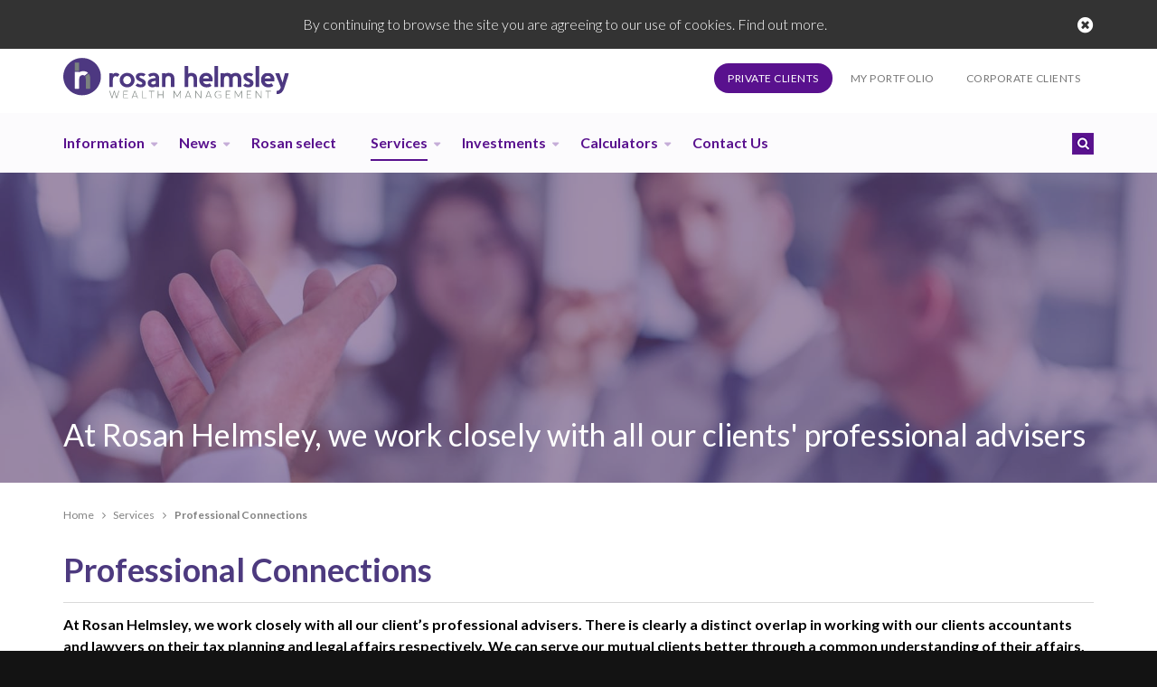

--- FILE ---
content_type: text/html; charset=UTF-8
request_url: https://www.rosan-ifa.com/overview-of-services/professional-connections/
body_size: 10179
content:
<!doctype html> <!--[if lt IE 7]><html class="ie6" lang="en-US"> <![endif]--> <!--[if IE 7]><html class="ie7" lang="en-US"> <![endif]--> <!--[if IE 8]><html class="ie8" lang="en-US"> <![endif]--> <!--[if gt IE 8]><!--><html lang="en-US"> <!--<![endif]--><head><meta charset="UTF-8"><meta name="viewport" content="width=device-width,initial-scale=1.0"><meta name='robots' content='index, follow, max-image-preview:large, max-snippet:-1, max-video-preview:-1' /><style>img:is([sizes="auto" i], [sizes^="auto," i]) { contain-intrinsic-size: 3000px 1500px }</style><title>Professional Connections Services - Rosan Helmsley</title><meta name="description" content="At Rosan Helmsley, we work closely with all our client’s professional advisers. There is clearly a distinct overlap in working with our clients accountants and lawyers on their tax planning and legal affairs respectively. We can serve our mutual clients better through a common understanding of their affairs." /><link rel="stylesheet" media="print" onload="this.onload=null;this.media='all';" id="ao_optimized_gfonts" href="https://fonts.googleapis.com/css?family=Lato:100,100i,200,200i,300,300i,400,400i,500,500i,600,600i,700,700i,800,800i,900,900i%7COpen+Sans:100,100i,200,200i,300,300i,400,400i,500,500i,600,600i,700,700i,800,800i,900,900i%7CIndie+Flower:100,100i,200,200i,300,300i,400,400i,500,500i,600,600i,700,700i,800,800i,900,900i%7COswald:100,100i,200,200i,300,300i,400,400i,500,500i,600,600i,700,700i,800,800i,900,900i%7CLato:100,300,400,700,900,100italic,300italic,400italic,700italic,900italic%7COpen+Sans%3A400%2C400italic%2C700%2C700italic%7CRaleway%3A400%2C400italic%2C700%2C700italic&amp;display=swap"><link rel="canonical" href="https://www.rosan-ifa.com/overview-of-services/professional-connections/" /><meta property="og:locale" content="en_US" /><meta property="og:type" content="article" /><meta property="og:title" content="Professional Connections Services - Rosan Helmsley" /><meta property="og:description" content="At Rosan Helmsley, we work closely with all our client’s professional advisers. There is clearly a distinct overlap in working with our clients accountants and lawyers on their tax planning and legal affairs respectively. We can serve our mutual clients better through a common understanding of their affairs." /><meta property="og:url" content="https://www.rosan-ifa.com/overview-of-services/professional-connections/" /><meta property="og:site_name" content="Rosan Helmsley" /><meta property="article:modified_time" content="2018-09-19T15:47:53+00:00" /><meta name="twitter:label1" content="Est. reading time" /><meta name="twitter:data1" content="1 minute" /> <script type="application/ld+json" class="yoast-schema-graph">{"@context":"https://schema.org","@graph":[{"@type":"WebPage","@id":"https://www.rosan-ifa.com/overview-of-services/professional-connections/","url":"https://www.rosan-ifa.com/overview-of-services/professional-connections/","name":"Professional Connections Services - Rosan Helmsley","isPartOf":{"@id":"https://www.rosan-ifa.com/#website"},"datePublished":"2014-08-07T08:04:39+00:00","dateModified":"2018-09-19T15:47:53+00:00","description":"At Rosan Helmsley, we work closely with all our client’s professional advisers. There is clearly a distinct overlap in working with our clients accountants and lawyers on their tax planning and legal affairs respectively. We can serve our mutual clients better through a common understanding of their affairs.","breadcrumb":{"@id":"https://www.rosan-ifa.com/overview-of-services/professional-connections/#breadcrumb"},"inLanguage":"en-US","potentialAction":[{"@type":"ReadAction","target":["https://www.rosan-ifa.com/overview-of-services/professional-connections/"]}]},{"@type":"BreadcrumbList","@id":"https://www.rosan-ifa.com/overview-of-services/professional-connections/#breadcrumb","itemListElement":[{"@type":"ListItem","position":1,"name":"Home","item":"https://www.rosan-ifa.com/"},{"@type":"ListItem","position":2,"name":"Services","item":"https://www.rosan-ifa.com/overview-of-services/"},{"@type":"ListItem","position":3,"name":"Professional Connections"}]},{"@type":"WebSite","@id":"https://www.rosan-ifa.com/#website","url":"https://www.rosan-ifa.com/","name":"Rosan Helmsley","description":"Leading firm of Independent Financial Advisers","potentialAction":[{"@type":"SearchAction","target":{"@type":"EntryPoint","urlTemplate":"https://www.rosan-ifa.com/?s={search_term_string}"},"query-input":{"@type":"PropertyValueSpecification","valueRequired":true,"valueName":"search_term_string"}}],"inLanguage":"en-US"}]}</script> <link rel='dns-prefetch' href='//maxcdn.bootstrapcdn.com' /><link rel='dns-prefetch' href='//code.jquery.com' /><link rel='dns-prefetch' href='//cdnjs.cloudflare.com' /><link href='https://fonts.gstatic.com' crossorigin='anonymous' rel='preconnect' /><link rel="alternate" type="application/rss+xml" title="Rosan Helmsley &raquo; Feed" href="https://www.rosan-ifa.com/feed/" /><link rel='stylesheet' id='layerslider-css' href='https://www.rosan-ifa.com/wp-content/uploads/agg/css/agg_single_0a752de5c3b5af89a8a17296eb85528a.css' type='text/css' media='all' /><link rel='stylesheet' id='wp-block-library-css' href='https://www.rosan-ifa.com/wp-includes/css/dist/block-library/style.min.css' type='text/css' media='all' /><style id='classic-theme-styles-inline-css' type='text/css'>/*! This file is auto-generated */
.wp-block-button__link{color:#fff;background-color:#32373c;border-radius:9999px;box-shadow:none;text-decoration:none;padding:calc(.667em + 2px) calc(1.333em + 2px);font-size:1.125em}.wp-block-file__button{background:#32373c;color:#fff;text-decoration:none}</style><style id='global-styles-inline-css' type='text/css'>:root{--wp--preset--aspect-ratio--square: 1;--wp--preset--aspect-ratio--4-3: 4/3;--wp--preset--aspect-ratio--3-4: 3/4;--wp--preset--aspect-ratio--3-2: 3/2;--wp--preset--aspect-ratio--2-3: 2/3;--wp--preset--aspect-ratio--16-9: 16/9;--wp--preset--aspect-ratio--9-16: 9/16;--wp--preset--color--black: #000000;--wp--preset--color--cyan-bluish-gray: #abb8c3;--wp--preset--color--white: #ffffff;--wp--preset--color--pale-pink: #f78da7;--wp--preset--color--vivid-red: #cf2e2e;--wp--preset--color--luminous-vivid-orange: #ff6900;--wp--preset--color--luminous-vivid-amber: #fcb900;--wp--preset--color--light-green-cyan: #7bdcb5;--wp--preset--color--vivid-green-cyan: #00d084;--wp--preset--color--pale-cyan-blue: #8ed1fc;--wp--preset--color--vivid-cyan-blue: #0693e3;--wp--preset--color--vivid-purple: #9b51e0;--wp--preset--gradient--vivid-cyan-blue-to-vivid-purple: linear-gradient(135deg,rgba(6,147,227,1) 0%,rgb(155,81,224) 100%);--wp--preset--gradient--light-green-cyan-to-vivid-green-cyan: linear-gradient(135deg,rgb(122,220,180) 0%,rgb(0,208,130) 100%);--wp--preset--gradient--luminous-vivid-amber-to-luminous-vivid-orange: linear-gradient(135deg,rgba(252,185,0,1) 0%,rgba(255,105,0,1) 100%);--wp--preset--gradient--luminous-vivid-orange-to-vivid-red: linear-gradient(135deg,rgba(255,105,0,1) 0%,rgb(207,46,46) 100%);--wp--preset--gradient--very-light-gray-to-cyan-bluish-gray: linear-gradient(135deg,rgb(238,238,238) 0%,rgb(169,184,195) 100%);--wp--preset--gradient--cool-to-warm-spectrum: linear-gradient(135deg,rgb(74,234,220) 0%,rgb(151,120,209) 20%,rgb(207,42,186) 40%,rgb(238,44,130) 60%,rgb(251,105,98) 80%,rgb(254,248,76) 100%);--wp--preset--gradient--blush-light-purple: linear-gradient(135deg,rgb(255,206,236) 0%,rgb(152,150,240) 100%);--wp--preset--gradient--blush-bordeaux: linear-gradient(135deg,rgb(254,205,165) 0%,rgb(254,45,45) 50%,rgb(107,0,62) 100%);--wp--preset--gradient--luminous-dusk: linear-gradient(135deg,rgb(255,203,112) 0%,rgb(199,81,192) 50%,rgb(65,88,208) 100%);--wp--preset--gradient--pale-ocean: linear-gradient(135deg,rgb(255,245,203) 0%,rgb(182,227,212) 50%,rgb(51,167,181) 100%);--wp--preset--gradient--electric-grass: linear-gradient(135deg,rgb(202,248,128) 0%,rgb(113,206,126) 100%);--wp--preset--gradient--midnight: linear-gradient(135deg,rgb(2,3,129) 0%,rgb(40,116,252) 100%);--wp--preset--font-size--small: 13px;--wp--preset--font-size--medium: 20px;--wp--preset--font-size--large: 36px;--wp--preset--font-size--x-large: 42px;--wp--preset--spacing--20: 0.44rem;--wp--preset--spacing--30: 0.67rem;--wp--preset--spacing--40: 1rem;--wp--preset--spacing--50: 1.5rem;--wp--preset--spacing--60: 2.25rem;--wp--preset--spacing--70: 3.38rem;--wp--preset--spacing--80: 5.06rem;--wp--preset--shadow--natural: 6px 6px 9px rgba(0, 0, 0, 0.2);--wp--preset--shadow--deep: 12px 12px 50px rgba(0, 0, 0, 0.4);--wp--preset--shadow--sharp: 6px 6px 0px rgba(0, 0, 0, 0.2);--wp--preset--shadow--outlined: 6px 6px 0px -3px rgba(255, 255, 255, 1), 6px 6px rgba(0, 0, 0, 1);--wp--preset--shadow--crisp: 6px 6px 0px rgba(0, 0, 0, 1);}:where(.is-layout-flex){gap: 0.5em;}:where(.is-layout-grid){gap: 0.5em;}body .is-layout-flex{display: flex;}.is-layout-flex{flex-wrap: wrap;align-items: center;}.is-layout-flex > :is(*, div){margin: 0;}body .is-layout-grid{display: grid;}.is-layout-grid > :is(*, div){margin: 0;}:where(.wp-block-columns.is-layout-flex){gap: 2em;}:where(.wp-block-columns.is-layout-grid){gap: 2em;}:where(.wp-block-post-template.is-layout-flex){gap: 1.25em;}:where(.wp-block-post-template.is-layout-grid){gap: 1.25em;}.has-black-color{color: var(--wp--preset--color--black) !important;}.has-cyan-bluish-gray-color{color: var(--wp--preset--color--cyan-bluish-gray) !important;}.has-white-color{color: var(--wp--preset--color--white) !important;}.has-pale-pink-color{color: var(--wp--preset--color--pale-pink) !important;}.has-vivid-red-color{color: var(--wp--preset--color--vivid-red) !important;}.has-luminous-vivid-orange-color{color: var(--wp--preset--color--luminous-vivid-orange) !important;}.has-luminous-vivid-amber-color{color: var(--wp--preset--color--luminous-vivid-amber) !important;}.has-light-green-cyan-color{color: var(--wp--preset--color--light-green-cyan) !important;}.has-vivid-green-cyan-color{color: var(--wp--preset--color--vivid-green-cyan) !important;}.has-pale-cyan-blue-color{color: var(--wp--preset--color--pale-cyan-blue) !important;}.has-vivid-cyan-blue-color{color: var(--wp--preset--color--vivid-cyan-blue) !important;}.has-vivid-purple-color{color: var(--wp--preset--color--vivid-purple) !important;}.has-black-background-color{background-color: var(--wp--preset--color--black) !important;}.has-cyan-bluish-gray-background-color{background-color: var(--wp--preset--color--cyan-bluish-gray) !important;}.has-white-background-color{background-color: var(--wp--preset--color--white) !important;}.has-pale-pink-background-color{background-color: var(--wp--preset--color--pale-pink) !important;}.has-vivid-red-background-color{background-color: var(--wp--preset--color--vivid-red) !important;}.has-luminous-vivid-orange-background-color{background-color: var(--wp--preset--color--luminous-vivid-orange) !important;}.has-luminous-vivid-amber-background-color{background-color: var(--wp--preset--color--luminous-vivid-amber) !important;}.has-light-green-cyan-background-color{background-color: var(--wp--preset--color--light-green-cyan) !important;}.has-vivid-green-cyan-background-color{background-color: var(--wp--preset--color--vivid-green-cyan) !important;}.has-pale-cyan-blue-background-color{background-color: var(--wp--preset--color--pale-cyan-blue) !important;}.has-vivid-cyan-blue-background-color{background-color: var(--wp--preset--color--vivid-cyan-blue) !important;}.has-vivid-purple-background-color{background-color: var(--wp--preset--color--vivid-purple) !important;}.has-black-border-color{border-color: var(--wp--preset--color--black) !important;}.has-cyan-bluish-gray-border-color{border-color: var(--wp--preset--color--cyan-bluish-gray) !important;}.has-white-border-color{border-color: var(--wp--preset--color--white) !important;}.has-pale-pink-border-color{border-color: var(--wp--preset--color--pale-pink) !important;}.has-vivid-red-border-color{border-color: var(--wp--preset--color--vivid-red) !important;}.has-luminous-vivid-orange-border-color{border-color: var(--wp--preset--color--luminous-vivid-orange) !important;}.has-luminous-vivid-amber-border-color{border-color: var(--wp--preset--color--luminous-vivid-amber) !important;}.has-light-green-cyan-border-color{border-color: var(--wp--preset--color--light-green-cyan) !important;}.has-vivid-green-cyan-border-color{border-color: var(--wp--preset--color--vivid-green-cyan) !important;}.has-pale-cyan-blue-border-color{border-color: var(--wp--preset--color--pale-cyan-blue) !important;}.has-vivid-cyan-blue-border-color{border-color: var(--wp--preset--color--vivid-cyan-blue) !important;}.has-vivid-purple-border-color{border-color: var(--wp--preset--color--vivid-purple) !important;}.has-vivid-cyan-blue-to-vivid-purple-gradient-background{background: var(--wp--preset--gradient--vivid-cyan-blue-to-vivid-purple) !important;}.has-light-green-cyan-to-vivid-green-cyan-gradient-background{background: var(--wp--preset--gradient--light-green-cyan-to-vivid-green-cyan) !important;}.has-luminous-vivid-amber-to-luminous-vivid-orange-gradient-background{background: var(--wp--preset--gradient--luminous-vivid-amber-to-luminous-vivid-orange) !important;}.has-luminous-vivid-orange-to-vivid-red-gradient-background{background: var(--wp--preset--gradient--luminous-vivid-orange-to-vivid-red) !important;}.has-very-light-gray-to-cyan-bluish-gray-gradient-background{background: var(--wp--preset--gradient--very-light-gray-to-cyan-bluish-gray) !important;}.has-cool-to-warm-spectrum-gradient-background{background: var(--wp--preset--gradient--cool-to-warm-spectrum) !important;}.has-blush-light-purple-gradient-background{background: var(--wp--preset--gradient--blush-light-purple) !important;}.has-blush-bordeaux-gradient-background{background: var(--wp--preset--gradient--blush-bordeaux) !important;}.has-luminous-dusk-gradient-background{background: var(--wp--preset--gradient--luminous-dusk) !important;}.has-pale-ocean-gradient-background{background: var(--wp--preset--gradient--pale-ocean) !important;}.has-electric-grass-gradient-background{background: var(--wp--preset--gradient--electric-grass) !important;}.has-midnight-gradient-background{background: var(--wp--preset--gradient--midnight) !important;}.has-small-font-size{font-size: var(--wp--preset--font-size--small) !important;}.has-medium-font-size{font-size: var(--wp--preset--font-size--medium) !important;}.has-large-font-size{font-size: var(--wp--preset--font-size--large) !important;}.has-x-large-font-size{font-size: var(--wp--preset--font-size--x-large) !important;}
:where(.wp-block-post-template.is-layout-flex){gap: 1.25em;}:where(.wp-block-post-template.is-layout-grid){gap: 1.25em;}
:where(.wp-block-columns.is-layout-flex){gap: 2em;}:where(.wp-block-columns.is-layout-grid){gap: 2em;}
:root :where(.wp-block-pullquote){font-size: 1.5em;line-height: 1.6;}</style><link rel='stylesheet' id='load-fa-css' href='https://maxcdn.bootstrapcdn.com/font-awesome/4.7.0/css/font-awesome.min.css' type='text/css' media='all' /><link rel='stylesheet' id='bootstrap-cdn-css-css' href='https://maxcdn.bootstrapcdn.com/bootstrap/3.3.7/css/bootstrap.min.css' type='text/css' media='all' /><link rel='stylesheet' id='jquery-css-css' href='https://code.jquery.com/ui/1.12.1/themes/base/jquery-ui.min.css' type='text/css' media='all' /><link rel='stylesheet' id='slick-cdn-css-css' href='https://cdnjs.cloudflare.com/ajax/libs/slick-carousel/1.9.0/slick.min.css' type='text/css' media='all' /><link rel='stylesheet' id='slick-cdn-theme-css-css' href='https://cdnjs.cloudflare.com/ajax/libs/slick-carousel/1.9.0/slick-theme.min.css' type='text/css' media='all' /><link rel='stylesheet' id='chart-js-style-css' href='https://www.rosan-ifa.com/wp-content/uploads/agg/css/agg_single_7d8693e997109f2aeac04066301679d6.css' type='text/css' media='all' /><link rel='stylesheet' id='base-style-css' href='https://www.rosan-ifa.com/wp-content/uploads/agg/css/agg_single_a8386686c35fa30a827f165fc924ae81.css' type='text/css' media='all' /><link rel='stylesheet' id='font-awesome-css' href='https://www.rosan-ifa.com/wp-content/uploads/agg/css/agg_single_66bab3bed05259fb35dfadde7b52b788.css' type='text/css' media='all' /><link rel='stylesheet' id='icomoon-css' href='https://www.rosan-ifa.com/wp-content/uploads/agg/css/agg_single_19a12ac4981553b127ece9b05b895f45.css' type='text/css' media='all' /><link rel='stylesheet' id='skin-override-css' href='https://www.rosan-ifa.com/wp-content/uploads/agg/css/agg_single_23cdefc6c6770bbf22e730acb831d0b0.css' type='text/css' media='all' /><link rel='stylesheet' id='showbiz-style-css' href='https://www.rosan-ifa.com/wp-content/uploads/agg/css/agg_single_a98997e69260d81a0003c62876675ea5.css' type='text/css' media='all' /><link rel='stylesheet' id='showbiz-fancybox-style-css' href='https://www.rosan-ifa.com/wp-content/uploads/agg/css/agg_single_a74d661de98ef1ef4018a2840dc279fa.css' type='text/css' media='all' /><link rel='stylesheet' id='style-css' href='https://www.rosan-ifa.com/wp-content/uploads/agg/css/agg_single_9f631e7f3eaa77bdc99795a01f1d815e.css' type='text/css' media='all' /> <!--[if IE 7]><link rel='stylesheet' id='font-awesome-ie7-css' href='https://www.rosan-ifa.com/wp-content/themes/Lightflows/assets/css/libs/fontawesome/font-awesome-ie7.css' type='text/css' media='all' /> <![endif]--> <script type="text/javascript" src="https://www.rosan-ifa.com/wp-includes/js/jquery/jquery.min.js" id="jquery-core-js"></script> <script defer type="text/javascript" src="https://www.rosan-ifa.com/wp-includes/js/jquery/jquery-migrate.min.js" id="jquery-migrate-js"></script> <script defer id="layerslider-utils-js-extra" src="[data-uri]"></script> <script defer type="text/javascript" src="https://www.rosan-ifa.com/wp-content/uploads/agg/js/agg_single_38b3b45d882411ccf7869af2cfadca45.js" id="layerslider-utils-js"></script> <script defer type="text/javascript" src="https://www.rosan-ifa.com/wp-content/uploads/agg/js/agg_single_dfa6adc3571524378c7c3f3203e35acd.js" id="layerslider-js"></script> <script defer type="text/javascript" src="https://www.rosan-ifa.com/wp-content/uploads/agg/js/agg_single_714ef3bf0d4ec025161cb5fcedc074f8.js" id="layerslider-transitions-js"></script> <script defer type="text/javascript" src="https://www.rosan-ifa.com/wp-content/uploads/agg/js/agg_single_a27680bec4381a8b3968a9ab8b676c9d.js" id="chart-js-js"></script> <script defer type="text/javascript" src="https://www.rosan-ifa.com/wp-content/uploads/agg/js/agg_single_71bf69f8a798915c2b0e58df1dfe6960.js" id="chart-js-moment-js"></script> <script defer type="text/javascript" src="https://www.rosan-ifa.com/wp-content/uploads/agg/js/agg_single_18eb5b7fb894beeacea51a378245736f.js" id="chart-js-moment-adapter-js"></script> <script defer type="text/javascript" src="https://www.rosan-ifa.com/wp-content/themes/Lightflows-child/assets/js/plugins/apexcharts.min.js" id="apexcharts-js"></script> <script defer id="graph-ajax-script-js-extra" src="[data-uri]"></script> <script defer type="text/javascript" src="https://www.rosan-ifa.com/wp-content/uploads/agg/js/agg_single_9511f25e22009ecfc9a12673df30dd39.js" id="graph-ajax-script-js"></script> <script defer type="text/javascript" src="https://www.rosan-ifa.com/wp-content/uploads/agg/js/agg_single_894075e3d49eaecf24579565a581458d.js" id="fitvids-js"></script> <script defer type="text/javascript" src="https://www.rosan-ifa.com/wp-content/uploads/agg/js/agg_single_306eae36a9954e4b28a85432bf88bb7b.js" id="showbiz-fancybox-js"></script> <script defer type="text/javascript" src="https://www.rosan-ifa.com/wp-content/themes/Lightflows/assets/packages/showbizpro/js/jquery.themepunch.showbizpro.min.js" id="showbiz-core-js"></script> <script defer type="text/javascript" src="https://www.rosan-ifa.com/wp-content/uploads/agg/js/agg_single_e17cd3e7cf9e904d16e459a99e0cf8c5.js" id="rosan-select-js"></script> <script defer type="text/javascript" src="https://www.rosan-ifa.com/wp-content/uploads/agg/js/agg_single_762daebadb8f9be9149ba09d6b316c24.js" id="slick-fix-js-js"></script> <meta name="generator" content="Powered by LayerSlider 7.15.1 - Build Heros, Sliders, and Popups. Create Animations and Beautiful, Rich Web Content as Easy as Never Before on WordPress." /><link rel="https://api.w.org/" href="https://www.rosan-ifa.com/wp-json/" /><link rel="alternate" title="JSON" type="application/json" href="https://www.rosan-ifa.com/wp-json/wp/v2/pages/775" /><link rel="EditURI" type="application/rsd+xml" title="RSD" href="https://www.rosan-ifa.com/xmlrpc.php?rsd" /><link rel='shortlink' href='https://www.rosan-ifa.com/?p=775' /><link rel="alternate" title="oEmbed (JSON)" type="application/json+oembed" href="https://www.rosan-ifa.com/wp-json/oembed/1.0/embed?url=https%3A%2F%2Fwww.rosan-ifa.com%2Foverview-of-services%2Fprofessional-connections%2F" /><link rel="alternate" title="oEmbed (XML)" type="text/xml+oembed" href="https://www.rosan-ifa.com/wp-json/oembed/1.0/embed?url=https%3A%2F%2Fwww.rosan-ifa.com%2Foverview-of-services%2Fprofessional-connections%2F&#038;format=xml" /> <!--[if lt IE 9]> <script src="https://www.rosan-ifa.com/wp-content/themes/Lightflows/assets/js/html5shiv.js"></script> <script src="https://www.rosan-ifa.com/wp-content/themes/Lightflows/assets/js/respond.js"></script> <![endif]--><link rel="apple-touch-icon" sizes="57x57" href="/favicon.ico/apple-icon-57x57.png"><link rel="apple-touch-icon" sizes="60x60" href="/favicon.ico/apple-icon-60x60.png"><link rel="apple-touch-icon" sizes="72x72" href="/favicon.ico/apple-icon-72x72.png"><link rel="apple-touch-icon" sizes="76x76" href="/favicon.ico/apple-icon-76x76.png"><link rel="apple-touch-icon" sizes="114x114" href="/favicon.ico/apple-icon-114x114.png"><link rel="apple-touch-icon" sizes="120x120" href="/favicon.ico/apple-icon-120x120.png"><link rel="apple-touch-icon" sizes="144x144" href="/favicon.ico/apple-icon-144x144.png"><link rel="apple-touch-icon" sizes="152x152" href="/favicon.ico/apple-icon-152x152.png"><link rel="apple-touch-icon" sizes="180x180" href="/favicon.ico/apple-icon-180x180.png"><link rel="icon" type="image/png" sizes="192x192"  href="/favicon.ico/android-icon-192x192.png"><link rel="icon" type="image/png" sizes="32x32" href="/favicon.ico/favicon-32x32.png"><link rel="icon" type="image/png" sizes="96x96" href="/favicon.ico/favicon-96x96.png"><link rel="icon" type="image/png" sizes="16x16" href="/favicon.ico/favicon-16x16.png"><link rel="manifest" href="/favicon.ico/manifest.json"><meta name="msapplication-TileColor" content="#ffffff"><meta name="msapplication-TileImage" content="/favicon.ico/ms-icon-144x144.png"><meta name="theme-color" content="#ffffff">  <script defer src="[data-uri]"></script> </head><body class="wp-singular page-template-default page page-id-775 page-parent page-child parent-pageid-41 wp-theme-Lightflows wp-child-theme-Lightflows-child"> <noscript><iframe src="https://www.googletagmanager.com/ns.html?id=GTM-TPPBWJJ"
 height="0" width="0" style="display:none;visibility:hidden"></iframe></noscript><div id="mobile-menu"></div><style></style><div id="site" class="wide"><header class="main stickynav-off header-v1"><div id="hellobar" class="band outset" style="display: none;"><div class="inner"><div class="status"><p id="hellobar-message" data-hash="a7b0c91c70baa61f296c6e09ee4b6fcb">By continuing to browse the site you are agreeing to our use of cookies. <a href="/welcome/privacy-data-protection/#cookies">Find out more</a>.</p> <a href="#" class="hide overide"><i class="icon-remove-sign"></i></a></div></div></div><div class="band header"><div class="inner"><div class="row header-top"><div class="col-xs-6" style="height: 45px;"> <a href="https://www.rosan-ifa.com"> <img width="250" src="https://www.rosan-ifa.com/wp-content/themes/Lightflows/assets/images/Rosan-Helmsley-logo.svg" alt="Rosan Helmsley's logo" data-no-retina> </a></div><div class="col-xs-6 top-right-menu" style="height: 45px;"><ul class="nav navbar-nav"><li><a href="https://www.rosan-ifa.com" class="active">Private Clients</a></li><li><a href="https://www.rosan-ifa.com/my_portfolio/" class="purple ">My Portfolio</a></li><li><a href="https://www.rosan-ifa.com/corporate-overview/" class="blue ">Corporate Clients</a></li></ul></div></div></div><div class="band bg-light-purple"><div class="inner"><div class="row"><div class="col-lg-10 col-md-9 col-xs-6"><ul id="mobile-menu-toggle-container"><li><a href="#" id="mobile-menu-toggle" data-hide="<i class='icon-reorder'></i> "><i class="icon-reorder"></i> </a></li></ul><div class="second-menu-row"><nav id="navigation" class="primary"><div id="primary-navigation" class="menu-main-navigation-container"><ul id="menu-main-navigation" class="menu"><li id="menu-item-688" class="menu-item menu-item-type-post_type menu-item-object-page menu-item-has-children has-sub-menu menu-item-688"><a href="https://www.rosan-ifa.com/welcome/">Information</a><span class="arrow"></span><ul class="sub-menu"><li id="menu-item-6292" class="menu-item menu-item-type-post_type menu-item-object-page menu-item-6292"><a href="https://www.rosan-ifa.com/welcome/">Welcome</a><span class="arrow"></span></li><li id="menu-item-690" class="menu-item menu-item-type-post_type menu-item-object-page menu-item-690"><a href="https://www.rosan-ifa.com/welcome/about-us/">About Us</a><span class="arrow"></span></li><li id="menu-item-691" class="menu-item menu-item-type-post_type menu-item-object-page menu-item-691"><a href="https://www.rosan-ifa.com/welcome/our-people/">Our People</a><span class="arrow"></span></li><li id="menu-item-18507" class="menu-item menu-item-type-post_type menu-item-object-page menu-item-18507"><a href="https://www.rosan-ifa.com/charity-support/">Charity Support</a><span class="arrow"></span></li><li id="menu-item-693" class="menu-item menu-item-type-post_type menu-item-object-page menu-item-693"><a href="https://www.rosan-ifa.com/welcome/find-us/">Find Us</a><span class="arrow"></span></li><li id="menu-item-694" class="menu-item menu-item-type-post_type menu-item-object-page menu-item-694"><a href="https://www.rosan-ifa.com/welcome/our-service-levels/">Service Levels</a><span class="arrow"></span></li><li id="menu-item-695" class="menu-item menu-item-type-post_type menu-item-object-page menu-item-695"><a href="https://www.rosan-ifa.com/welcome/client-agreement-consumer-duty/">Client Agreement &#038; Consumer Duty</a><span class="arrow"></span></li><li id="menu-item-11715" class="menu-item menu-item-type-post_type menu-item-object-page menu-item-11715"><a href="https://www.rosan-ifa.com/covid-19-client-perspectives/">Coronavirus – Client Perspectives</a><span class="arrow"></span></li><li id="menu-item-696" class="menu-item menu-item-type-post_type menu-item-object-page menu-item-696"><a href="https://www.rosan-ifa.com/welcome/privacy-data-protection/">Privacy &#038; Data Protection</a><span class="arrow"></span></li><li id="menu-item-697" class="menu-item menu-item-type-post_type menu-item-object-page menu-item-697"><a href="https://www.rosan-ifa.com/welcome/legal/">Legal</a><span class="arrow"></span></li></ul></li><li id="menu-item-698" class="menu-item menu-item-type-post_type menu-item-object-page menu-item-has-children has-sub-menu menu-item-698"><a href="https://www.rosan-ifa.com/overview-of-news/">News</a><span class="arrow"></span><ul class="sub-menu"><li id="menu-item-701" class="menu-item menu-item-type-taxonomy menu-item-object-category menu-item-701"><a href="https://www.rosan-ifa.com/newsletters/">Newsletters</a><span class="arrow"></span></li><li id="menu-item-702" class="menu-item menu-item-type-taxonomy menu-item-object-category menu-item-702"><a href="https://www.rosan-ifa.com/guides/">Key Guides</a><span class="arrow"></span></li><li id="menu-item-5983" class="menu-item menu-item-type-post_type menu-item-object-page menu-item-5983"><a href="https://www.rosan-ifa.com/overview-of-news/budget/">Budget</a><span class="arrow"></span></li><li id="menu-item-860" class="menu-item menu-item-type-post_type menu-item-object-page menu-item-860"><a href="https://www.rosan-ifa.com/overview-of-news/autumn-statement/">Autumn Statement</a><span class="arrow"></span></li><li id="menu-item-5996" class="menu-item menu-item-type-post_type menu-item-object-page menu-item-5996"><a href="https://www.rosan-ifa.com/taxtables/">Tax Tables</a><span class="arrow"></span></li><li id="menu-item-16919" class="menu-item menu-item-type-post_type menu-item-object-page menu-item-16919"><a href="https://www.rosan-ifa.com/overview-of-news/fund-updates/">Fund Updates</a><span class="arrow"></span></li><li id="menu-item-13478" class="menu-item menu-item-type-post_type menu-item-object-page menu-item-13478"><a href="https://www.rosan-ifa.com/tax-planning-tips/">Tax Planning Tips</a><span class="arrow"></span></li></ul></li><li id="menu-item-699" class="menu-item menu-item-type-post_type menu-item-object-page menu-item-699"><a href="https://www.rosan-ifa.com/rosan-select/">Rosan select</a><span class="arrow"></span></li><li id="menu-item-666" class="menu-item menu-item-type-post_type menu-item-object-page current-page-ancestor current-menu-ancestor current-menu-parent current-page-parent current_page_parent current_page_ancestor menu-item-has-children has-sub-menu menu-item-666"><a href="https://www.rosan-ifa.com/overview-of-services/">Services</a><span class="arrow"></span><ul class="sub-menu"><li id="menu-item-675" class="menu-item menu-item-type-post_type menu-item-object-page menu-item-675"><a href="https://www.rosan-ifa.com/overview-of-services/wealth-management/">Wealth Management</a><span class="arrow"></span></li><li id="menu-item-5893" class="menu-item menu-item-type-post_type menu-item-object-page menu-item-5893"><a href="https://www.rosan-ifa.com/overview-of-services/mortgages/">Mortgages</a><span class="arrow"></span></li><li id="menu-item-835" class="menu-item menu-item-type-post_type menu-item-object-page menu-item-has-children has-sub-menu menu-item-835"><a href="https://www.rosan-ifa.com/overview-of-services/insurance/">Insurance</a><span class="arrow"></span><ul class="sub-menu"><li id="menu-item-686" class="menu-item menu-item-type-post_type menu-item-object-page menu-item-686"><a href="https://www.rosan-ifa.com/overview-of-services/insurance/business-insurance/">Business Insurance</a><span class="arrow"></span></li><li id="menu-item-836" class="menu-item menu-item-type-post_type menu-item-object-page menu-item-836"><a href="https://www.rosan-ifa.com/overview-of-services/insurance/life-assurance/">Life Assurance</a><span class="arrow"></span></li><li id="menu-item-837" class="menu-item menu-item-type-post_type menu-item-object-page menu-item-837"><a href="https://www.rosan-ifa.com/overview-of-services/insurance/critical-illness/">Critical Illness</a><span class="arrow"></span></li></ul></li><li id="menu-item-669" class="menu-item menu-item-type-post_type menu-item-object-page menu-item-has-children has-sub-menu menu-item-669"><a href="https://www.rosan-ifa.com/overview-of-services/school-fees-planning/">School Fees Planning</a><span class="arrow"></span><ul class="sub-menu"><li id="menu-item-685" class="menu-item menu-item-type-post_type menu-item-object-page menu-item-685"><a href="https://www.rosan-ifa.com/overview-of-services/school-fees-planning/school-fees-costs/">School Fees Costs</a><span class="arrow"></span></li><li id="menu-item-840" class="menu-item menu-item-type-post_type menu-item-object-page menu-item-840"><a href="https://www.rosan-ifa.com/overview-of-services/school-fees-planning/forward-planning/">Forward Planning</a><span class="arrow"></span></li><li id="menu-item-839" class="menu-item menu-item-type-post_type menu-item-object-page menu-item-839"><a href="https://www.rosan-ifa.com/overview-of-services/school-fees-planning/immediate-funding/">Immediate Funding</a><span class="arrow"></span></li><li id="menu-item-841" class="menu-item menu-item-type-post_type menu-item-object-page menu-item-841"><a href="https://www.rosan-ifa.com/overview-of-services/school-fees-planning/university-tuition-fees/">University Tuition Fees</a><span class="arrow"></span></li></ul></li><li id="menu-item-676" class="menu-item menu-item-type-post_type menu-item-object-page menu-item-has-children has-sub-menu menu-item-676"><a href="https://www.rosan-ifa.com/overview-of-services/retirement-planning/">Retirement Planning</a><span class="arrow"></span><ul class="sub-menu"><li id="menu-item-845" class="menu-item menu-item-type-post_type menu-item-object-page menu-item-845"><a href="https://www.rosan-ifa.com/overview-of-services/retirement-planning/introduction-to-sipps/">Introduction to SIPPs</a><span class="arrow"></span></li><li id="menu-item-678" class="menu-item menu-item-type-post_type menu-item-object-page menu-item-678"><a href="https://www.rosan-ifa.com/overview-of-services/retirement-planning/personal-pensions/">Personal Pensions</a><span class="arrow"></span></li><li id="menu-item-842" class="menu-item menu-item-type-post_type menu-item-object-page menu-item-842"><a href="https://www.rosan-ifa.com/overview-of-services/retirement-planning/stakeholder-pensions/">Stakeholder Pensions</a><span class="arrow"></span></li><li id="menu-item-843" class="menu-item menu-item-type-post_type menu-item-object-page menu-item-843"><a href="https://www.rosan-ifa.com/overview-of-services/retirement-planning/basic-state-pension/">State Pension</a><span class="arrow"></span></li></ul></li><li id="menu-item-673" class="menu-item menu-item-type-post_type menu-item-object-page menu-item-673"><a href="https://www.rosan-ifa.com/overview-of-services/inheritance-tax/">Inheritance Tax</a><span class="arrow"></span></li><li id="menu-item-850" class="menu-item menu-item-type-post_type menu-item-object-page current-menu-item page_item page-item-775 current_page_item menu-item-has-children has-sub-menu menu-item-850"><a href="https://www.rosan-ifa.com/overview-of-services/professional-connections/" aria-current="page">Professional Connections</a><span class="arrow"></span><ul class="sub-menu"><li id="menu-item-851" class="menu-item menu-item-type-post_type menu-item-object-page menu-item-851"><a href="https://www.rosan-ifa.com/overview-of-services/professional-connections/marketing-support/">Marketing Support</a><span class="arrow"></span></li></ul></li></ul></li><li id="menu-item-660" class="menu-item menu-item-type-post_type menu-item-object-page menu-item-has-children has-sub-menu menu-item-660"><a href="https://www.rosan-ifa.com/investments/">Investments</a><span class="arrow"></span><ul class="sub-menu"><li id="menu-item-884" class="menu-item menu-item-type-post_type menu-item-object-page menu-item-has-children has-sub-menu menu-item-884"><a href="https://www.rosan-ifa.com/investments/investing-for-children/">Investing for Children</a><span class="arrow"></span><ul class="sub-menu"><li id="menu-item-885" class="menu-item menu-item-type-post_type menu-item-object-page menu-item-885"><a href="https://www.rosan-ifa.com/investments/investing-for-children/child-trust-fund-ctf/">Child Trust Fund (CTF)</a><span class="arrow"></span></li><li id="menu-item-886" class="menu-item menu-item-type-post_type menu-item-object-page menu-item-886"><a href="https://www.rosan-ifa.com/investments/investing-for-children/pensions-for-children/">Pensions for Children</a><span class="arrow"></span></li><li id="menu-item-887" class="menu-item menu-item-type-post_type menu-item-object-page menu-item-887"><a href="https://www.rosan-ifa.com/investments/investing-for-children/savings-accounts/">Savings Accounts</a><span class="arrow"></span></li><li id="menu-item-889" class="menu-item menu-item-type-post_type menu-item-object-page menu-item-889"><a href="https://www.rosan-ifa.com/investments/investing-for-children/growth-investments/">Growth Investments</a><span class="arrow"></span></li><li id="menu-item-890" class="menu-item menu-item-type-post_type menu-item-object-page menu-item-890"><a href="https://www.rosan-ifa.com/investments/investing-for-children/trusts/">Trusts</a><span class="arrow"></span></li><li id="menu-item-891" class="menu-item menu-item-type-post_type menu-item-object-page menu-item-891"><a href="https://www.rosan-ifa.com/investments/investing-for-children/offshore-funds/">Offshore Funds</a><span class="arrow"></span></li></ul></li><li id="menu-item-893" class="menu-item menu-item-type-post_type menu-item-object-page menu-item-893"><a href="https://www.rosan-ifa.com/investments/individual-savings-account-isa/">Individual Savings Account (ISA)</a><span class="arrow"></span></li><li id="menu-item-662" class="menu-item menu-item-type-post_type menu-item-object-page menu-item-662"><a href="https://www.rosan-ifa.com/investments/funds/">Funds</a><span class="arrow"></span></li><li id="menu-item-663" class="menu-item menu-item-type-post_type menu-item-object-page menu-item-663"><a href="https://www.rosan-ifa.com/investments/investment-trusts/">Investment Trusts</a><span class="arrow"></span></li><li id="menu-item-664" class="menu-item menu-item-type-post_type menu-item-object-page menu-item-664"><a href="https://www.rosan-ifa.com/investments/unit-trusts-oeics/">Unit Trusts &#038; OEICs</a><span class="arrow"></span></li><li id="menu-item-665" class="menu-item menu-item-type-post_type menu-item-object-page menu-item-665"><a href="https://www.rosan-ifa.com/investments/structured-investment-portfolios/">Structured Investment Portfolios</a><span class="arrow"></span></li><li id="menu-item-6511" class="menu-item menu-item-type-post_type menu-item-object-page menu-item-6511"><a href="https://www.rosan-ifa.com/investments/investing-in-property/">Investing in Property</a><span class="arrow"></span></li></ul></li><li id="menu-item-924" class="menu-item menu-item-type-post_type menu-item-object-page menu-item-has-children has-sub-menu menu-item-924"><a href="https://www.rosan-ifa.com/calculators/">Calculators</a><span class="arrow"></span><ul class="sub-menu"><li id="menu-item-823" class="menu-item menu-item-type-post_type menu-item-object-page menu-item-823"><a href="https://www.rosan-ifa.com/calculators/mortgage-costs/">Mortgage Costs</a><span class="arrow"></span></li><li id="menu-item-5928" class="menu-item menu-item-type-post_type menu-item-object-page menu-item-5928"><a href="https://www.rosan-ifa.com/calculators/property-stamp-duty/">Stamp Duty</a><span class="arrow"></span></li><li id="menu-item-705" class="menu-item menu-item-type-post_type menu-item-object-page menu-item-705"><a href="https://www.rosan-ifa.com/calculators/saving-for-a-goal/">Saving for a Goal</a><span class="arrow"></span></li></ul></li><li id="menu-item-692" class="menu-item menu-item-type-post_type menu-item-object-page menu-item-692"><a href="https://www.rosan-ifa.com/welcome/contact-us/">Contact Us</a><span class="arrow"></span></li></ul></div></nav></div></div><div class="col-lg-2 col-md-3 col-xs-6"><div class="search-container"><form role="search" method="get" id="searchform" action="https://www.rosan-ifa.com/" > <input type="hidden" name="post_type" value="post" /> <input type="text" value="" name="s" id="s" /> <button type="submit" id="searchsubmit"><i class="sprite sprite-icon-search"></i></button></form></div></div></div></div></div></div><div class="title-image purple position-center" style="background-image:url('https://www.rosan-ifa.com/wp-content/uploads/2018/09/professional-connections-3.jpg');"><div class="top-level Left"><div class="level-content"><div class="text Left"> At Rosan Helmsley, we work closely with all our clients' professional advisers</div></div></div></div></header><div id="titlebar" class="band slider banner"></div><div id="breadcrumbs" class="band"><div class="inner"><div xmlns:v="http://rdf.data-vocabulary.org/#"><span typeof="v:Breadcrumb"><a rel="v:url" property="v:title" href="https://www.rosan-ifa.com">Home</a></span> <i class="separator icon-angle-right"></i> <span typeof="v:Breadcrumb"><a rel="v:url" property="v:title" href="https://www.rosan-ifa.com/overview-of-services/">Services</a></span> <i class="separator icon-angle-right"></i> <span class="current">Professional Connections</span></div></div></div><div id="titlebar" class="band v1"><div class="inner"><div class="content"><h1 class="main-heading">Professional Connections</h1></div></div></div><div id="content"><div class="band padded default"><div class="inner"><div class="typography"><p class="lead">At Rosan Helmsley, we work closely with all our client’s professional advisers. There is clearly a distinct overlap in working with our clients accountants and lawyers on their tax planning and legal affairs respectively. We can serve our mutual clients better through a common understanding of their affairs.</p><p>At Rosan Helmsley, we work closely with all our client’s professional advisers. There is clearly a distinct overlap in working with our clients accountants and lawyers on their tax planning and legal affairs respectively. We can serve our mutual clients better through a common understanding of their affairs.</p><p>If you are a Solicitor, Accountant or other professional advisor, you will know that as the regulations surrounding the provision of financial advice grow ever tighter, it makes good business sense to refer your financial services clients to an appropriately qualified Wealth Manager. Rosan Helmsley can partner you with a range of quality financial planning services.</p><p>As a professional firm, it makes sense to provide your clients with quality, unbiased financial advice form a reliable source. Most accountants and lawyers will want to refer their clients to wealth management and advisory practises where the advice comes from Chartered Financial Planners. Rosan Helmsley’s advisors have attained this elite professional qualification.</p><p>We can provide tailor-made services that work in tandem with your practice to enhance your business.</p></div></div></div></div><footer class="v1"><div id="site-wide-cta" class="band thin"><div class="inner"><div class="status"><p id="site-wide-cta-message">To discuss your financial objectives <a href='/welcome/contact-us'>contact us</a> or call on <a href="tel:01483 90 40 40">01483 90 40 40</a></p></div><div class="footer-logo"> <a target="_blank" class="mr-2" href="https://www.linkedin.com/company/rosan-helmsley-limited"> <img class="rosan-logo mr-2" src="https://www.rosan-ifa.com/wp-content/themes/Lightflows/assets/images/logo-linkedin.svg" alt="Linkedin's logo" data-no-retina> </a> <a target="_blank" href="https://twitter.com/RosanHelmsley"> <img class="rosan-logo" src="https://www.rosan-ifa.com/wp-content/themes/Lightflows/assets/images/logo-twitter.svg" alt="Twitter's logo" data-no-retina> </a> <a target="_blank" href="https://www.instagram.com/rosanhelmsley/"> <img class="rosan-logo" src="https://www.rosan-ifa.com/wp-content/themes/Lightflows/assets/images/logo-instagram.svg" alt="Instagram's logo" data-no-retina> </a> <a href="https://www.rosan-ifa.com"> <img class="rosan-logo" src="https://www.rosan-ifa.com/wp-content/themes/Lightflows/assets/images/Rosan-Helmsley-logo-icon.svg" alt="Rosan Helmsley's logo" data-no-retina> </a></div></div></div><div id="trim" class="band inset"><div class="inner"><p id="trim-copyright" class="copyright">Copyright © 2001-2026 Rosan Helmsley Limited. All rights reserved.</p><p class="legal-links"><a href="https://www.rosan-ifa.com/welcome/legal/">Legal Notice</a> | <a href="https://www.rosan-ifa.com/welcome/legal/">Copyright Notice</a> | <a href="https://www.rosan-ifa.com/welcome/privacy-data-protection/">Privacy &amp; Data Protection</a></p><p class="authorised-statement">Rosan Helmsley is authorised and regulated by the Financial Conduct Authority</p><p class="lightflows"><a href="https://www.lightflows.co.uk/" title="Lightflows Digital Agency" target="_blank">Wealth management web design</a></p></div></div></footer></div> <script type="speculationrules">{"prefetch":[{"source":"document","where":{"and":[{"href_matches":"\/*"},{"not":{"href_matches":["\/wp-*.php","\/wp-admin\/*","\/wp-content\/uploads\/*","\/wp-content\/*","\/wp-content\/plugins\/*","\/wp-content\/themes\/Lightflows-child\/*","\/wp-content\/themes\/Lightflows\/*","\/*\\?(.+)"]}},{"not":{"selector_matches":"a[rel~=\"nofollow\"]"}},{"not":{"selector_matches":".no-prefetch, .no-prefetch a"}}]},"eagerness":"conservative"}]}</script> <script defer type="text/javascript" src="https://maxcdn.bootstrapcdn.com/bootstrap/3.3.7/js/bootstrap.min.js" id="bootstrap-cdn-js-js"></script> <script defer type="text/javascript" src="https://code.jquery.com/ui/1.12.1/jquery-ui.min.js" id="jquery-cdn-js-js"></script> <script defer type="text/javascript" src="https://cdnjs.cloudflare.com/ajax/libs/jqueryui-touch-punch/0.2.3/jquery.ui.touch-punch.min.js" id="jquery-touch-cdn-js-js"></script> <script defer type="text/javascript" src="https://www.rosan-ifa.com/wp-includes/js/jquery/ui/core.min.js" id="jquery-ui-core-js"></script> <script defer type="text/javascript" src="https://www.rosan-ifa.com/wp-includes/js/jquery/ui/accordion.min.js" id="jquery-ui-accordion-js"></script> <script defer type="text/javascript" src="https://www.rosan-ifa.com/wp-includes/js/jquery/ui/tabs.min.js" id="jquery-ui-tabs-js"></script> <script defer type="text/javascript" src="https://www.rosan-ifa.com/wp-content/themes/Lightflows/assets/js/jquery.hellobar.min.js" id="hellobar-js"></script> <script defer type="text/javascript" src="https://www.rosan-ifa.com/wp-content/themes/Lightflows/assets/js/jquery.mobile-menu.min.js" id="mobile-menu-js"></script> <script defer type="text/javascript" src="https://www.rosan-ifa.com/wp-content/uploads/agg/js/agg_single_e3599960d85901f19e828b733947f796.js" id="functions-js"></script> <script defer type="text/javascript" src="https://www.rosan-ifa.com/wp-content/uploads/agg/js/agg_single_a642c71b0889366743a191909377dfef.js" id="backstretch-js"></script> <script defer type="text/javascript" src="https://www.rosan-ifa.com/wp-content/uploads/agg/js/agg_single_0a278316180431572d5ace93926ff520.js" id="responsiveTabs-js"></script> <script defer type="text/javascript" src="https://www.rosan-ifa.com/wp-content/uploads/agg/js/agg_single_e7397fc0b6eb2aaa580ac92264f97ed8.js" id="retina_js-js"></script> <script defer type="text/javascript" src="https://www.rosan-ifa.com/wp-content/uploads/agg/js/agg_single_1dd04f3ea5bc8580ca39f016b7a5eebe.js" id="javascript-retina-detect-js"></script> <script defer type="text/javascript" src="https://www.rosan-ifa.com/wp-content/uploads/agg/js/agg_single_23aa12e9f5dfdc233e029df107b91a2e.js" id="matchheight-js"></script> <script defer type="text/javascript" src="https://www.rosan-ifa.com/wp-content/uploads/agg/js/agg_single_a70d9ba39bc7268fb8cfd1db202bd847.js" id="custom-scripts-js"></script> </body></html>

--- FILE ---
content_type: text/html; charset=UTF-8
request_url: https://www.rosan-ifa.com/overview-of-services/professional-connections/
body_size: 10179
content:
<!doctype html> <!--[if lt IE 7]><html class="ie6" lang="en-US"> <![endif]--> <!--[if IE 7]><html class="ie7" lang="en-US"> <![endif]--> <!--[if IE 8]><html class="ie8" lang="en-US"> <![endif]--> <!--[if gt IE 8]><!--><html lang="en-US"> <!--<![endif]--><head><meta charset="UTF-8"><meta name="viewport" content="width=device-width,initial-scale=1.0"><meta name='robots' content='index, follow, max-image-preview:large, max-snippet:-1, max-video-preview:-1' /><style>img:is([sizes="auto" i], [sizes^="auto," i]) { contain-intrinsic-size: 3000px 1500px }</style><title>Professional Connections Services - Rosan Helmsley</title><meta name="description" content="At Rosan Helmsley, we work closely with all our client’s professional advisers. There is clearly a distinct overlap in working with our clients accountants and lawyers on their tax planning and legal affairs respectively. We can serve our mutual clients better through a common understanding of their affairs." /><link rel="stylesheet" media="print" onload="this.onload=null;this.media='all';" id="ao_optimized_gfonts" href="https://fonts.googleapis.com/css?family=Lato:100,100i,200,200i,300,300i,400,400i,500,500i,600,600i,700,700i,800,800i,900,900i%7COpen+Sans:100,100i,200,200i,300,300i,400,400i,500,500i,600,600i,700,700i,800,800i,900,900i%7CIndie+Flower:100,100i,200,200i,300,300i,400,400i,500,500i,600,600i,700,700i,800,800i,900,900i%7COswald:100,100i,200,200i,300,300i,400,400i,500,500i,600,600i,700,700i,800,800i,900,900i%7CLato:100,300,400,700,900,100italic,300italic,400italic,700italic,900italic%7COpen+Sans%3A400%2C400italic%2C700%2C700italic%7CRaleway%3A400%2C400italic%2C700%2C700italic&amp;display=swap"><link rel="canonical" href="https://www.rosan-ifa.com/overview-of-services/professional-connections/" /><meta property="og:locale" content="en_US" /><meta property="og:type" content="article" /><meta property="og:title" content="Professional Connections Services - Rosan Helmsley" /><meta property="og:description" content="At Rosan Helmsley, we work closely with all our client’s professional advisers. There is clearly a distinct overlap in working with our clients accountants and lawyers on their tax planning and legal affairs respectively. We can serve our mutual clients better through a common understanding of their affairs." /><meta property="og:url" content="https://www.rosan-ifa.com/overview-of-services/professional-connections/" /><meta property="og:site_name" content="Rosan Helmsley" /><meta property="article:modified_time" content="2018-09-19T15:47:53+00:00" /><meta name="twitter:label1" content="Est. reading time" /><meta name="twitter:data1" content="1 minute" /> <script type="application/ld+json" class="yoast-schema-graph">{"@context":"https://schema.org","@graph":[{"@type":"WebPage","@id":"https://www.rosan-ifa.com/overview-of-services/professional-connections/","url":"https://www.rosan-ifa.com/overview-of-services/professional-connections/","name":"Professional Connections Services - Rosan Helmsley","isPartOf":{"@id":"https://www.rosan-ifa.com/#website"},"datePublished":"2014-08-07T08:04:39+00:00","dateModified":"2018-09-19T15:47:53+00:00","description":"At Rosan Helmsley, we work closely with all our client’s professional advisers. There is clearly a distinct overlap in working with our clients accountants and lawyers on their tax planning and legal affairs respectively. We can serve our mutual clients better through a common understanding of their affairs.","breadcrumb":{"@id":"https://www.rosan-ifa.com/overview-of-services/professional-connections/#breadcrumb"},"inLanguage":"en-US","potentialAction":[{"@type":"ReadAction","target":["https://www.rosan-ifa.com/overview-of-services/professional-connections/"]}]},{"@type":"BreadcrumbList","@id":"https://www.rosan-ifa.com/overview-of-services/professional-connections/#breadcrumb","itemListElement":[{"@type":"ListItem","position":1,"name":"Home","item":"https://www.rosan-ifa.com/"},{"@type":"ListItem","position":2,"name":"Services","item":"https://www.rosan-ifa.com/overview-of-services/"},{"@type":"ListItem","position":3,"name":"Professional Connections"}]},{"@type":"WebSite","@id":"https://www.rosan-ifa.com/#website","url":"https://www.rosan-ifa.com/","name":"Rosan Helmsley","description":"Leading firm of Independent Financial Advisers","potentialAction":[{"@type":"SearchAction","target":{"@type":"EntryPoint","urlTemplate":"https://www.rosan-ifa.com/?s={search_term_string}"},"query-input":{"@type":"PropertyValueSpecification","valueRequired":true,"valueName":"search_term_string"}}],"inLanguage":"en-US"}]}</script> <link rel='dns-prefetch' href='//maxcdn.bootstrapcdn.com' /><link rel='dns-prefetch' href='//code.jquery.com' /><link rel='dns-prefetch' href='//cdnjs.cloudflare.com' /><link href='https://fonts.gstatic.com' crossorigin='anonymous' rel='preconnect' /><link rel="alternate" type="application/rss+xml" title="Rosan Helmsley &raquo; Feed" href="https://www.rosan-ifa.com/feed/" /><link rel='stylesheet' id='layerslider-css' href='https://www.rosan-ifa.com/wp-content/uploads/agg/css/agg_single_0a752de5c3b5af89a8a17296eb85528a.css' type='text/css' media='all' /><link rel='stylesheet' id='wp-block-library-css' href='https://www.rosan-ifa.com/wp-includes/css/dist/block-library/style.min.css' type='text/css' media='all' /><style id='classic-theme-styles-inline-css' type='text/css'>/*! This file is auto-generated */
.wp-block-button__link{color:#fff;background-color:#32373c;border-radius:9999px;box-shadow:none;text-decoration:none;padding:calc(.667em + 2px) calc(1.333em + 2px);font-size:1.125em}.wp-block-file__button{background:#32373c;color:#fff;text-decoration:none}</style><style id='global-styles-inline-css' type='text/css'>:root{--wp--preset--aspect-ratio--square: 1;--wp--preset--aspect-ratio--4-3: 4/3;--wp--preset--aspect-ratio--3-4: 3/4;--wp--preset--aspect-ratio--3-2: 3/2;--wp--preset--aspect-ratio--2-3: 2/3;--wp--preset--aspect-ratio--16-9: 16/9;--wp--preset--aspect-ratio--9-16: 9/16;--wp--preset--color--black: #000000;--wp--preset--color--cyan-bluish-gray: #abb8c3;--wp--preset--color--white: #ffffff;--wp--preset--color--pale-pink: #f78da7;--wp--preset--color--vivid-red: #cf2e2e;--wp--preset--color--luminous-vivid-orange: #ff6900;--wp--preset--color--luminous-vivid-amber: #fcb900;--wp--preset--color--light-green-cyan: #7bdcb5;--wp--preset--color--vivid-green-cyan: #00d084;--wp--preset--color--pale-cyan-blue: #8ed1fc;--wp--preset--color--vivid-cyan-blue: #0693e3;--wp--preset--color--vivid-purple: #9b51e0;--wp--preset--gradient--vivid-cyan-blue-to-vivid-purple: linear-gradient(135deg,rgba(6,147,227,1) 0%,rgb(155,81,224) 100%);--wp--preset--gradient--light-green-cyan-to-vivid-green-cyan: linear-gradient(135deg,rgb(122,220,180) 0%,rgb(0,208,130) 100%);--wp--preset--gradient--luminous-vivid-amber-to-luminous-vivid-orange: linear-gradient(135deg,rgba(252,185,0,1) 0%,rgba(255,105,0,1) 100%);--wp--preset--gradient--luminous-vivid-orange-to-vivid-red: linear-gradient(135deg,rgba(255,105,0,1) 0%,rgb(207,46,46) 100%);--wp--preset--gradient--very-light-gray-to-cyan-bluish-gray: linear-gradient(135deg,rgb(238,238,238) 0%,rgb(169,184,195) 100%);--wp--preset--gradient--cool-to-warm-spectrum: linear-gradient(135deg,rgb(74,234,220) 0%,rgb(151,120,209) 20%,rgb(207,42,186) 40%,rgb(238,44,130) 60%,rgb(251,105,98) 80%,rgb(254,248,76) 100%);--wp--preset--gradient--blush-light-purple: linear-gradient(135deg,rgb(255,206,236) 0%,rgb(152,150,240) 100%);--wp--preset--gradient--blush-bordeaux: linear-gradient(135deg,rgb(254,205,165) 0%,rgb(254,45,45) 50%,rgb(107,0,62) 100%);--wp--preset--gradient--luminous-dusk: linear-gradient(135deg,rgb(255,203,112) 0%,rgb(199,81,192) 50%,rgb(65,88,208) 100%);--wp--preset--gradient--pale-ocean: linear-gradient(135deg,rgb(255,245,203) 0%,rgb(182,227,212) 50%,rgb(51,167,181) 100%);--wp--preset--gradient--electric-grass: linear-gradient(135deg,rgb(202,248,128) 0%,rgb(113,206,126) 100%);--wp--preset--gradient--midnight: linear-gradient(135deg,rgb(2,3,129) 0%,rgb(40,116,252) 100%);--wp--preset--font-size--small: 13px;--wp--preset--font-size--medium: 20px;--wp--preset--font-size--large: 36px;--wp--preset--font-size--x-large: 42px;--wp--preset--spacing--20: 0.44rem;--wp--preset--spacing--30: 0.67rem;--wp--preset--spacing--40: 1rem;--wp--preset--spacing--50: 1.5rem;--wp--preset--spacing--60: 2.25rem;--wp--preset--spacing--70: 3.38rem;--wp--preset--spacing--80: 5.06rem;--wp--preset--shadow--natural: 6px 6px 9px rgba(0, 0, 0, 0.2);--wp--preset--shadow--deep: 12px 12px 50px rgba(0, 0, 0, 0.4);--wp--preset--shadow--sharp: 6px 6px 0px rgba(0, 0, 0, 0.2);--wp--preset--shadow--outlined: 6px 6px 0px -3px rgba(255, 255, 255, 1), 6px 6px rgba(0, 0, 0, 1);--wp--preset--shadow--crisp: 6px 6px 0px rgba(0, 0, 0, 1);}:where(.is-layout-flex){gap: 0.5em;}:where(.is-layout-grid){gap: 0.5em;}body .is-layout-flex{display: flex;}.is-layout-flex{flex-wrap: wrap;align-items: center;}.is-layout-flex > :is(*, div){margin: 0;}body .is-layout-grid{display: grid;}.is-layout-grid > :is(*, div){margin: 0;}:where(.wp-block-columns.is-layout-flex){gap: 2em;}:where(.wp-block-columns.is-layout-grid){gap: 2em;}:where(.wp-block-post-template.is-layout-flex){gap: 1.25em;}:where(.wp-block-post-template.is-layout-grid){gap: 1.25em;}.has-black-color{color: var(--wp--preset--color--black) !important;}.has-cyan-bluish-gray-color{color: var(--wp--preset--color--cyan-bluish-gray) !important;}.has-white-color{color: var(--wp--preset--color--white) !important;}.has-pale-pink-color{color: var(--wp--preset--color--pale-pink) !important;}.has-vivid-red-color{color: var(--wp--preset--color--vivid-red) !important;}.has-luminous-vivid-orange-color{color: var(--wp--preset--color--luminous-vivid-orange) !important;}.has-luminous-vivid-amber-color{color: var(--wp--preset--color--luminous-vivid-amber) !important;}.has-light-green-cyan-color{color: var(--wp--preset--color--light-green-cyan) !important;}.has-vivid-green-cyan-color{color: var(--wp--preset--color--vivid-green-cyan) !important;}.has-pale-cyan-blue-color{color: var(--wp--preset--color--pale-cyan-blue) !important;}.has-vivid-cyan-blue-color{color: var(--wp--preset--color--vivid-cyan-blue) !important;}.has-vivid-purple-color{color: var(--wp--preset--color--vivid-purple) !important;}.has-black-background-color{background-color: var(--wp--preset--color--black) !important;}.has-cyan-bluish-gray-background-color{background-color: var(--wp--preset--color--cyan-bluish-gray) !important;}.has-white-background-color{background-color: var(--wp--preset--color--white) !important;}.has-pale-pink-background-color{background-color: var(--wp--preset--color--pale-pink) !important;}.has-vivid-red-background-color{background-color: var(--wp--preset--color--vivid-red) !important;}.has-luminous-vivid-orange-background-color{background-color: var(--wp--preset--color--luminous-vivid-orange) !important;}.has-luminous-vivid-amber-background-color{background-color: var(--wp--preset--color--luminous-vivid-amber) !important;}.has-light-green-cyan-background-color{background-color: var(--wp--preset--color--light-green-cyan) !important;}.has-vivid-green-cyan-background-color{background-color: var(--wp--preset--color--vivid-green-cyan) !important;}.has-pale-cyan-blue-background-color{background-color: var(--wp--preset--color--pale-cyan-blue) !important;}.has-vivid-cyan-blue-background-color{background-color: var(--wp--preset--color--vivid-cyan-blue) !important;}.has-vivid-purple-background-color{background-color: var(--wp--preset--color--vivid-purple) !important;}.has-black-border-color{border-color: var(--wp--preset--color--black) !important;}.has-cyan-bluish-gray-border-color{border-color: var(--wp--preset--color--cyan-bluish-gray) !important;}.has-white-border-color{border-color: var(--wp--preset--color--white) !important;}.has-pale-pink-border-color{border-color: var(--wp--preset--color--pale-pink) !important;}.has-vivid-red-border-color{border-color: var(--wp--preset--color--vivid-red) !important;}.has-luminous-vivid-orange-border-color{border-color: var(--wp--preset--color--luminous-vivid-orange) !important;}.has-luminous-vivid-amber-border-color{border-color: var(--wp--preset--color--luminous-vivid-amber) !important;}.has-light-green-cyan-border-color{border-color: var(--wp--preset--color--light-green-cyan) !important;}.has-vivid-green-cyan-border-color{border-color: var(--wp--preset--color--vivid-green-cyan) !important;}.has-pale-cyan-blue-border-color{border-color: var(--wp--preset--color--pale-cyan-blue) !important;}.has-vivid-cyan-blue-border-color{border-color: var(--wp--preset--color--vivid-cyan-blue) !important;}.has-vivid-purple-border-color{border-color: var(--wp--preset--color--vivid-purple) !important;}.has-vivid-cyan-blue-to-vivid-purple-gradient-background{background: var(--wp--preset--gradient--vivid-cyan-blue-to-vivid-purple) !important;}.has-light-green-cyan-to-vivid-green-cyan-gradient-background{background: var(--wp--preset--gradient--light-green-cyan-to-vivid-green-cyan) !important;}.has-luminous-vivid-amber-to-luminous-vivid-orange-gradient-background{background: var(--wp--preset--gradient--luminous-vivid-amber-to-luminous-vivid-orange) !important;}.has-luminous-vivid-orange-to-vivid-red-gradient-background{background: var(--wp--preset--gradient--luminous-vivid-orange-to-vivid-red) !important;}.has-very-light-gray-to-cyan-bluish-gray-gradient-background{background: var(--wp--preset--gradient--very-light-gray-to-cyan-bluish-gray) !important;}.has-cool-to-warm-spectrum-gradient-background{background: var(--wp--preset--gradient--cool-to-warm-spectrum) !important;}.has-blush-light-purple-gradient-background{background: var(--wp--preset--gradient--blush-light-purple) !important;}.has-blush-bordeaux-gradient-background{background: var(--wp--preset--gradient--blush-bordeaux) !important;}.has-luminous-dusk-gradient-background{background: var(--wp--preset--gradient--luminous-dusk) !important;}.has-pale-ocean-gradient-background{background: var(--wp--preset--gradient--pale-ocean) !important;}.has-electric-grass-gradient-background{background: var(--wp--preset--gradient--electric-grass) !important;}.has-midnight-gradient-background{background: var(--wp--preset--gradient--midnight) !important;}.has-small-font-size{font-size: var(--wp--preset--font-size--small) !important;}.has-medium-font-size{font-size: var(--wp--preset--font-size--medium) !important;}.has-large-font-size{font-size: var(--wp--preset--font-size--large) !important;}.has-x-large-font-size{font-size: var(--wp--preset--font-size--x-large) !important;}
:where(.wp-block-post-template.is-layout-flex){gap: 1.25em;}:where(.wp-block-post-template.is-layout-grid){gap: 1.25em;}
:where(.wp-block-columns.is-layout-flex){gap: 2em;}:where(.wp-block-columns.is-layout-grid){gap: 2em;}
:root :where(.wp-block-pullquote){font-size: 1.5em;line-height: 1.6;}</style><link rel='stylesheet' id='load-fa-css' href='https://maxcdn.bootstrapcdn.com/font-awesome/4.7.0/css/font-awesome.min.css' type='text/css' media='all' /><link rel='stylesheet' id='bootstrap-cdn-css-css' href='https://maxcdn.bootstrapcdn.com/bootstrap/3.3.7/css/bootstrap.min.css' type='text/css' media='all' /><link rel='stylesheet' id='jquery-css-css' href='https://code.jquery.com/ui/1.12.1/themes/base/jquery-ui.min.css' type='text/css' media='all' /><link rel='stylesheet' id='slick-cdn-css-css' href='https://cdnjs.cloudflare.com/ajax/libs/slick-carousel/1.9.0/slick.min.css' type='text/css' media='all' /><link rel='stylesheet' id='slick-cdn-theme-css-css' href='https://cdnjs.cloudflare.com/ajax/libs/slick-carousel/1.9.0/slick-theme.min.css' type='text/css' media='all' /><link rel='stylesheet' id='chart-js-style-css' href='https://www.rosan-ifa.com/wp-content/uploads/agg/css/agg_single_7d8693e997109f2aeac04066301679d6.css' type='text/css' media='all' /><link rel='stylesheet' id='base-style-css' href='https://www.rosan-ifa.com/wp-content/uploads/agg/css/agg_single_a8386686c35fa30a827f165fc924ae81.css' type='text/css' media='all' /><link rel='stylesheet' id='font-awesome-css' href='https://www.rosan-ifa.com/wp-content/uploads/agg/css/agg_single_66bab3bed05259fb35dfadde7b52b788.css' type='text/css' media='all' /><link rel='stylesheet' id='icomoon-css' href='https://www.rosan-ifa.com/wp-content/uploads/agg/css/agg_single_19a12ac4981553b127ece9b05b895f45.css' type='text/css' media='all' /><link rel='stylesheet' id='skin-override-css' href='https://www.rosan-ifa.com/wp-content/uploads/agg/css/agg_single_23cdefc6c6770bbf22e730acb831d0b0.css' type='text/css' media='all' /><link rel='stylesheet' id='showbiz-style-css' href='https://www.rosan-ifa.com/wp-content/uploads/agg/css/agg_single_a98997e69260d81a0003c62876675ea5.css' type='text/css' media='all' /><link rel='stylesheet' id='showbiz-fancybox-style-css' href='https://www.rosan-ifa.com/wp-content/uploads/agg/css/agg_single_a74d661de98ef1ef4018a2840dc279fa.css' type='text/css' media='all' /><link rel='stylesheet' id='style-css' href='https://www.rosan-ifa.com/wp-content/uploads/agg/css/agg_single_9f631e7f3eaa77bdc99795a01f1d815e.css' type='text/css' media='all' /> <!--[if IE 7]><link rel='stylesheet' id='font-awesome-ie7-css' href='https://www.rosan-ifa.com/wp-content/themes/Lightflows/assets/css/libs/fontawesome/font-awesome-ie7.css' type='text/css' media='all' /> <![endif]--> <script type="text/javascript" src="https://www.rosan-ifa.com/wp-includes/js/jquery/jquery.min.js" id="jquery-core-js"></script> <script defer type="text/javascript" src="https://www.rosan-ifa.com/wp-includes/js/jquery/jquery-migrate.min.js" id="jquery-migrate-js"></script> <script defer id="layerslider-utils-js-extra" src="[data-uri]"></script> <script defer type="text/javascript" src="https://www.rosan-ifa.com/wp-content/uploads/agg/js/agg_single_38b3b45d882411ccf7869af2cfadca45.js" id="layerslider-utils-js"></script> <script defer type="text/javascript" src="https://www.rosan-ifa.com/wp-content/uploads/agg/js/agg_single_dfa6adc3571524378c7c3f3203e35acd.js" id="layerslider-js"></script> <script defer type="text/javascript" src="https://www.rosan-ifa.com/wp-content/uploads/agg/js/agg_single_714ef3bf0d4ec025161cb5fcedc074f8.js" id="layerslider-transitions-js"></script> <script defer type="text/javascript" src="https://www.rosan-ifa.com/wp-content/uploads/agg/js/agg_single_a27680bec4381a8b3968a9ab8b676c9d.js" id="chart-js-js"></script> <script defer type="text/javascript" src="https://www.rosan-ifa.com/wp-content/uploads/agg/js/agg_single_71bf69f8a798915c2b0e58df1dfe6960.js" id="chart-js-moment-js"></script> <script defer type="text/javascript" src="https://www.rosan-ifa.com/wp-content/uploads/agg/js/agg_single_18eb5b7fb894beeacea51a378245736f.js" id="chart-js-moment-adapter-js"></script> <script defer type="text/javascript" src="https://www.rosan-ifa.com/wp-content/themes/Lightflows-child/assets/js/plugins/apexcharts.min.js" id="apexcharts-js"></script> <script defer id="graph-ajax-script-js-extra" src="[data-uri]"></script> <script defer type="text/javascript" src="https://www.rosan-ifa.com/wp-content/uploads/agg/js/agg_single_9511f25e22009ecfc9a12673df30dd39.js" id="graph-ajax-script-js"></script> <script defer type="text/javascript" src="https://www.rosan-ifa.com/wp-content/uploads/agg/js/agg_single_894075e3d49eaecf24579565a581458d.js" id="fitvids-js"></script> <script defer type="text/javascript" src="https://www.rosan-ifa.com/wp-content/uploads/agg/js/agg_single_306eae36a9954e4b28a85432bf88bb7b.js" id="showbiz-fancybox-js"></script> <script defer type="text/javascript" src="https://www.rosan-ifa.com/wp-content/themes/Lightflows/assets/packages/showbizpro/js/jquery.themepunch.showbizpro.min.js" id="showbiz-core-js"></script> <script defer type="text/javascript" src="https://www.rosan-ifa.com/wp-content/uploads/agg/js/agg_single_e17cd3e7cf9e904d16e459a99e0cf8c5.js" id="rosan-select-js"></script> <script defer type="text/javascript" src="https://www.rosan-ifa.com/wp-content/uploads/agg/js/agg_single_762daebadb8f9be9149ba09d6b316c24.js" id="slick-fix-js-js"></script> <meta name="generator" content="Powered by LayerSlider 7.15.1 - Build Heros, Sliders, and Popups. Create Animations and Beautiful, Rich Web Content as Easy as Never Before on WordPress." /><link rel="https://api.w.org/" href="https://www.rosan-ifa.com/wp-json/" /><link rel="alternate" title="JSON" type="application/json" href="https://www.rosan-ifa.com/wp-json/wp/v2/pages/775" /><link rel="EditURI" type="application/rsd+xml" title="RSD" href="https://www.rosan-ifa.com/xmlrpc.php?rsd" /><link rel='shortlink' href='https://www.rosan-ifa.com/?p=775' /><link rel="alternate" title="oEmbed (JSON)" type="application/json+oembed" href="https://www.rosan-ifa.com/wp-json/oembed/1.0/embed?url=https%3A%2F%2Fwww.rosan-ifa.com%2Foverview-of-services%2Fprofessional-connections%2F" /><link rel="alternate" title="oEmbed (XML)" type="text/xml+oembed" href="https://www.rosan-ifa.com/wp-json/oembed/1.0/embed?url=https%3A%2F%2Fwww.rosan-ifa.com%2Foverview-of-services%2Fprofessional-connections%2F&#038;format=xml" /> <!--[if lt IE 9]> <script src="https://www.rosan-ifa.com/wp-content/themes/Lightflows/assets/js/html5shiv.js"></script> <script src="https://www.rosan-ifa.com/wp-content/themes/Lightflows/assets/js/respond.js"></script> <![endif]--><link rel="apple-touch-icon" sizes="57x57" href="/favicon.ico/apple-icon-57x57.png"><link rel="apple-touch-icon" sizes="60x60" href="/favicon.ico/apple-icon-60x60.png"><link rel="apple-touch-icon" sizes="72x72" href="/favicon.ico/apple-icon-72x72.png"><link rel="apple-touch-icon" sizes="76x76" href="/favicon.ico/apple-icon-76x76.png"><link rel="apple-touch-icon" sizes="114x114" href="/favicon.ico/apple-icon-114x114.png"><link rel="apple-touch-icon" sizes="120x120" href="/favicon.ico/apple-icon-120x120.png"><link rel="apple-touch-icon" sizes="144x144" href="/favicon.ico/apple-icon-144x144.png"><link rel="apple-touch-icon" sizes="152x152" href="/favicon.ico/apple-icon-152x152.png"><link rel="apple-touch-icon" sizes="180x180" href="/favicon.ico/apple-icon-180x180.png"><link rel="icon" type="image/png" sizes="192x192"  href="/favicon.ico/android-icon-192x192.png"><link rel="icon" type="image/png" sizes="32x32" href="/favicon.ico/favicon-32x32.png"><link rel="icon" type="image/png" sizes="96x96" href="/favicon.ico/favicon-96x96.png"><link rel="icon" type="image/png" sizes="16x16" href="/favicon.ico/favicon-16x16.png"><link rel="manifest" href="/favicon.ico/manifest.json"><meta name="msapplication-TileColor" content="#ffffff"><meta name="msapplication-TileImage" content="/favicon.ico/ms-icon-144x144.png"><meta name="theme-color" content="#ffffff">  <script defer src="[data-uri]"></script> </head><body class="wp-singular page-template-default page page-id-775 page-parent page-child parent-pageid-41 wp-theme-Lightflows wp-child-theme-Lightflows-child"> <noscript><iframe src="https://www.googletagmanager.com/ns.html?id=GTM-TPPBWJJ"
 height="0" width="0" style="display:none;visibility:hidden"></iframe></noscript><div id="mobile-menu"></div><style></style><div id="site" class="wide"><header class="main stickynav-off header-v1"><div id="hellobar" class="band outset" style="display: none;"><div class="inner"><div class="status"><p id="hellobar-message" data-hash="a7b0c91c70baa61f296c6e09ee4b6fcb">By continuing to browse the site you are agreeing to our use of cookies. <a href="/welcome/privacy-data-protection/#cookies">Find out more</a>.</p> <a href="#" class="hide overide"><i class="icon-remove-sign"></i></a></div></div></div><div class="band header"><div class="inner"><div class="row header-top"><div class="col-xs-6" style="height: 45px;"> <a href="https://www.rosan-ifa.com"> <img width="250" src="https://www.rosan-ifa.com/wp-content/themes/Lightflows/assets/images/Rosan-Helmsley-logo.svg" alt="Rosan Helmsley's logo" data-no-retina> </a></div><div class="col-xs-6 top-right-menu" style="height: 45px;"><ul class="nav navbar-nav"><li><a href="https://www.rosan-ifa.com" class="active">Private Clients</a></li><li><a href="https://www.rosan-ifa.com/my_portfolio/" class="purple ">My Portfolio</a></li><li><a href="https://www.rosan-ifa.com/corporate-overview/" class="blue ">Corporate Clients</a></li></ul></div></div></div><div class="band bg-light-purple"><div class="inner"><div class="row"><div class="col-lg-10 col-md-9 col-xs-6"><ul id="mobile-menu-toggle-container"><li><a href="#" id="mobile-menu-toggle" data-hide="<i class='icon-reorder'></i> "><i class="icon-reorder"></i> </a></li></ul><div class="second-menu-row"><nav id="navigation" class="primary"><div id="primary-navigation" class="menu-main-navigation-container"><ul id="menu-main-navigation" class="menu"><li id="menu-item-688" class="menu-item menu-item-type-post_type menu-item-object-page menu-item-has-children has-sub-menu menu-item-688"><a href="https://www.rosan-ifa.com/welcome/">Information</a><span class="arrow"></span><ul class="sub-menu"><li id="menu-item-6292" class="menu-item menu-item-type-post_type menu-item-object-page menu-item-6292"><a href="https://www.rosan-ifa.com/welcome/">Welcome</a><span class="arrow"></span></li><li id="menu-item-690" class="menu-item menu-item-type-post_type menu-item-object-page menu-item-690"><a href="https://www.rosan-ifa.com/welcome/about-us/">About Us</a><span class="arrow"></span></li><li id="menu-item-691" class="menu-item menu-item-type-post_type menu-item-object-page menu-item-691"><a href="https://www.rosan-ifa.com/welcome/our-people/">Our People</a><span class="arrow"></span></li><li id="menu-item-18507" class="menu-item menu-item-type-post_type menu-item-object-page menu-item-18507"><a href="https://www.rosan-ifa.com/charity-support/">Charity Support</a><span class="arrow"></span></li><li id="menu-item-693" class="menu-item menu-item-type-post_type menu-item-object-page menu-item-693"><a href="https://www.rosan-ifa.com/welcome/find-us/">Find Us</a><span class="arrow"></span></li><li id="menu-item-694" class="menu-item menu-item-type-post_type menu-item-object-page menu-item-694"><a href="https://www.rosan-ifa.com/welcome/our-service-levels/">Service Levels</a><span class="arrow"></span></li><li id="menu-item-695" class="menu-item menu-item-type-post_type menu-item-object-page menu-item-695"><a href="https://www.rosan-ifa.com/welcome/client-agreement-consumer-duty/">Client Agreement &#038; Consumer Duty</a><span class="arrow"></span></li><li id="menu-item-11715" class="menu-item menu-item-type-post_type menu-item-object-page menu-item-11715"><a href="https://www.rosan-ifa.com/covid-19-client-perspectives/">Coronavirus – Client Perspectives</a><span class="arrow"></span></li><li id="menu-item-696" class="menu-item menu-item-type-post_type menu-item-object-page menu-item-696"><a href="https://www.rosan-ifa.com/welcome/privacy-data-protection/">Privacy &#038; Data Protection</a><span class="arrow"></span></li><li id="menu-item-697" class="menu-item menu-item-type-post_type menu-item-object-page menu-item-697"><a href="https://www.rosan-ifa.com/welcome/legal/">Legal</a><span class="arrow"></span></li></ul></li><li id="menu-item-698" class="menu-item menu-item-type-post_type menu-item-object-page menu-item-has-children has-sub-menu menu-item-698"><a href="https://www.rosan-ifa.com/overview-of-news/">News</a><span class="arrow"></span><ul class="sub-menu"><li id="menu-item-701" class="menu-item menu-item-type-taxonomy menu-item-object-category menu-item-701"><a href="https://www.rosan-ifa.com/newsletters/">Newsletters</a><span class="arrow"></span></li><li id="menu-item-702" class="menu-item menu-item-type-taxonomy menu-item-object-category menu-item-702"><a href="https://www.rosan-ifa.com/guides/">Key Guides</a><span class="arrow"></span></li><li id="menu-item-5983" class="menu-item menu-item-type-post_type menu-item-object-page menu-item-5983"><a href="https://www.rosan-ifa.com/overview-of-news/budget/">Budget</a><span class="arrow"></span></li><li id="menu-item-860" class="menu-item menu-item-type-post_type menu-item-object-page menu-item-860"><a href="https://www.rosan-ifa.com/overview-of-news/autumn-statement/">Autumn Statement</a><span class="arrow"></span></li><li id="menu-item-5996" class="menu-item menu-item-type-post_type menu-item-object-page menu-item-5996"><a href="https://www.rosan-ifa.com/taxtables/">Tax Tables</a><span class="arrow"></span></li><li id="menu-item-16919" class="menu-item menu-item-type-post_type menu-item-object-page menu-item-16919"><a href="https://www.rosan-ifa.com/overview-of-news/fund-updates/">Fund Updates</a><span class="arrow"></span></li><li id="menu-item-13478" class="menu-item menu-item-type-post_type menu-item-object-page menu-item-13478"><a href="https://www.rosan-ifa.com/tax-planning-tips/">Tax Planning Tips</a><span class="arrow"></span></li></ul></li><li id="menu-item-699" class="menu-item menu-item-type-post_type menu-item-object-page menu-item-699"><a href="https://www.rosan-ifa.com/rosan-select/">Rosan select</a><span class="arrow"></span></li><li id="menu-item-666" class="menu-item menu-item-type-post_type menu-item-object-page current-page-ancestor current-menu-ancestor current-menu-parent current-page-parent current_page_parent current_page_ancestor menu-item-has-children has-sub-menu menu-item-666"><a href="https://www.rosan-ifa.com/overview-of-services/">Services</a><span class="arrow"></span><ul class="sub-menu"><li id="menu-item-675" class="menu-item menu-item-type-post_type menu-item-object-page menu-item-675"><a href="https://www.rosan-ifa.com/overview-of-services/wealth-management/">Wealth Management</a><span class="arrow"></span></li><li id="menu-item-5893" class="menu-item menu-item-type-post_type menu-item-object-page menu-item-5893"><a href="https://www.rosan-ifa.com/overview-of-services/mortgages/">Mortgages</a><span class="arrow"></span></li><li id="menu-item-835" class="menu-item menu-item-type-post_type menu-item-object-page menu-item-has-children has-sub-menu menu-item-835"><a href="https://www.rosan-ifa.com/overview-of-services/insurance/">Insurance</a><span class="arrow"></span><ul class="sub-menu"><li id="menu-item-686" class="menu-item menu-item-type-post_type menu-item-object-page menu-item-686"><a href="https://www.rosan-ifa.com/overview-of-services/insurance/business-insurance/">Business Insurance</a><span class="arrow"></span></li><li id="menu-item-836" class="menu-item menu-item-type-post_type menu-item-object-page menu-item-836"><a href="https://www.rosan-ifa.com/overview-of-services/insurance/life-assurance/">Life Assurance</a><span class="arrow"></span></li><li id="menu-item-837" class="menu-item menu-item-type-post_type menu-item-object-page menu-item-837"><a href="https://www.rosan-ifa.com/overview-of-services/insurance/critical-illness/">Critical Illness</a><span class="arrow"></span></li></ul></li><li id="menu-item-669" class="menu-item menu-item-type-post_type menu-item-object-page menu-item-has-children has-sub-menu menu-item-669"><a href="https://www.rosan-ifa.com/overview-of-services/school-fees-planning/">School Fees Planning</a><span class="arrow"></span><ul class="sub-menu"><li id="menu-item-685" class="menu-item menu-item-type-post_type menu-item-object-page menu-item-685"><a href="https://www.rosan-ifa.com/overview-of-services/school-fees-planning/school-fees-costs/">School Fees Costs</a><span class="arrow"></span></li><li id="menu-item-840" class="menu-item menu-item-type-post_type menu-item-object-page menu-item-840"><a href="https://www.rosan-ifa.com/overview-of-services/school-fees-planning/forward-planning/">Forward Planning</a><span class="arrow"></span></li><li id="menu-item-839" class="menu-item menu-item-type-post_type menu-item-object-page menu-item-839"><a href="https://www.rosan-ifa.com/overview-of-services/school-fees-planning/immediate-funding/">Immediate Funding</a><span class="arrow"></span></li><li id="menu-item-841" class="menu-item menu-item-type-post_type menu-item-object-page menu-item-841"><a href="https://www.rosan-ifa.com/overview-of-services/school-fees-planning/university-tuition-fees/">University Tuition Fees</a><span class="arrow"></span></li></ul></li><li id="menu-item-676" class="menu-item menu-item-type-post_type menu-item-object-page menu-item-has-children has-sub-menu menu-item-676"><a href="https://www.rosan-ifa.com/overview-of-services/retirement-planning/">Retirement Planning</a><span class="arrow"></span><ul class="sub-menu"><li id="menu-item-845" class="menu-item menu-item-type-post_type menu-item-object-page menu-item-845"><a href="https://www.rosan-ifa.com/overview-of-services/retirement-planning/introduction-to-sipps/">Introduction to SIPPs</a><span class="arrow"></span></li><li id="menu-item-678" class="menu-item menu-item-type-post_type menu-item-object-page menu-item-678"><a href="https://www.rosan-ifa.com/overview-of-services/retirement-planning/personal-pensions/">Personal Pensions</a><span class="arrow"></span></li><li id="menu-item-842" class="menu-item menu-item-type-post_type menu-item-object-page menu-item-842"><a href="https://www.rosan-ifa.com/overview-of-services/retirement-planning/stakeholder-pensions/">Stakeholder Pensions</a><span class="arrow"></span></li><li id="menu-item-843" class="menu-item menu-item-type-post_type menu-item-object-page menu-item-843"><a href="https://www.rosan-ifa.com/overview-of-services/retirement-planning/basic-state-pension/">State Pension</a><span class="arrow"></span></li></ul></li><li id="menu-item-673" class="menu-item menu-item-type-post_type menu-item-object-page menu-item-673"><a href="https://www.rosan-ifa.com/overview-of-services/inheritance-tax/">Inheritance Tax</a><span class="arrow"></span></li><li id="menu-item-850" class="menu-item menu-item-type-post_type menu-item-object-page current-menu-item page_item page-item-775 current_page_item menu-item-has-children has-sub-menu menu-item-850"><a href="https://www.rosan-ifa.com/overview-of-services/professional-connections/" aria-current="page">Professional Connections</a><span class="arrow"></span><ul class="sub-menu"><li id="menu-item-851" class="menu-item menu-item-type-post_type menu-item-object-page menu-item-851"><a href="https://www.rosan-ifa.com/overview-of-services/professional-connections/marketing-support/">Marketing Support</a><span class="arrow"></span></li></ul></li></ul></li><li id="menu-item-660" class="menu-item menu-item-type-post_type menu-item-object-page menu-item-has-children has-sub-menu menu-item-660"><a href="https://www.rosan-ifa.com/investments/">Investments</a><span class="arrow"></span><ul class="sub-menu"><li id="menu-item-884" class="menu-item menu-item-type-post_type menu-item-object-page menu-item-has-children has-sub-menu menu-item-884"><a href="https://www.rosan-ifa.com/investments/investing-for-children/">Investing for Children</a><span class="arrow"></span><ul class="sub-menu"><li id="menu-item-885" class="menu-item menu-item-type-post_type menu-item-object-page menu-item-885"><a href="https://www.rosan-ifa.com/investments/investing-for-children/child-trust-fund-ctf/">Child Trust Fund (CTF)</a><span class="arrow"></span></li><li id="menu-item-886" class="menu-item menu-item-type-post_type menu-item-object-page menu-item-886"><a href="https://www.rosan-ifa.com/investments/investing-for-children/pensions-for-children/">Pensions for Children</a><span class="arrow"></span></li><li id="menu-item-887" class="menu-item menu-item-type-post_type menu-item-object-page menu-item-887"><a href="https://www.rosan-ifa.com/investments/investing-for-children/savings-accounts/">Savings Accounts</a><span class="arrow"></span></li><li id="menu-item-889" class="menu-item menu-item-type-post_type menu-item-object-page menu-item-889"><a href="https://www.rosan-ifa.com/investments/investing-for-children/growth-investments/">Growth Investments</a><span class="arrow"></span></li><li id="menu-item-890" class="menu-item menu-item-type-post_type menu-item-object-page menu-item-890"><a href="https://www.rosan-ifa.com/investments/investing-for-children/trusts/">Trusts</a><span class="arrow"></span></li><li id="menu-item-891" class="menu-item menu-item-type-post_type menu-item-object-page menu-item-891"><a href="https://www.rosan-ifa.com/investments/investing-for-children/offshore-funds/">Offshore Funds</a><span class="arrow"></span></li></ul></li><li id="menu-item-893" class="menu-item menu-item-type-post_type menu-item-object-page menu-item-893"><a href="https://www.rosan-ifa.com/investments/individual-savings-account-isa/">Individual Savings Account (ISA)</a><span class="arrow"></span></li><li id="menu-item-662" class="menu-item menu-item-type-post_type menu-item-object-page menu-item-662"><a href="https://www.rosan-ifa.com/investments/funds/">Funds</a><span class="arrow"></span></li><li id="menu-item-663" class="menu-item menu-item-type-post_type menu-item-object-page menu-item-663"><a href="https://www.rosan-ifa.com/investments/investment-trusts/">Investment Trusts</a><span class="arrow"></span></li><li id="menu-item-664" class="menu-item menu-item-type-post_type menu-item-object-page menu-item-664"><a href="https://www.rosan-ifa.com/investments/unit-trusts-oeics/">Unit Trusts &#038; OEICs</a><span class="arrow"></span></li><li id="menu-item-665" class="menu-item menu-item-type-post_type menu-item-object-page menu-item-665"><a href="https://www.rosan-ifa.com/investments/structured-investment-portfolios/">Structured Investment Portfolios</a><span class="arrow"></span></li><li id="menu-item-6511" class="menu-item menu-item-type-post_type menu-item-object-page menu-item-6511"><a href="https://www.rosan-ifa.com/investments/investing-in-property/">Investing in Property</a><span class="arrow"></span></li></ul></li><li id="menu-item-924" class="menu-item menu-item-type-post_type menu-item-object-page menu-item-has-children has-sub-menu menu-item-924"><a href="https://www.rosan-ifa.com/calculators/">Calculators</a><span class="arrow"></span><ul class="sub-menu"><li id="menu-item-823" class="menu-item menu-item-type-post_type menu-item-object-page menu-item-823"><a href="https://www.rosan-ifa.com/calculators/mortgage-costs/">Mortgage Costs</a><span class="arrow"></span></li><li id="menu-item-5928" class="menu-item menu-item-type-post_type menu-item-object-page menu-item-5928"><a href="https://www.rosan-ifa.com/calculators/property-stamp-duty/">Stamp Duty</a><span class="arrow"></span></li><li id="menu-item-705" class="menu-item menu-item-type-post_type menu-item-object-page menu-item-705"><a href="https://www.rosan-ifa.com/calculators/saving-for-a-goal/">Saving for a Goal</a><span class="arrow"></span></li></ul></li><li id="menu-item-692" class="menu-item menu-item-type-post_type menu-item-object-page menu-item-692"><a href="https://www.rosan-ifa.com/welcome/contact-us/">Contact Us</a><span class="arrow"></span></li></ul></div></nav></div></div><div class="col-lg-2 col-md-3 col-xs-6"><div class="search-container"><form role="search" method="get" id="searchform" action="https://www.rosan-ifa.com/" > <input type="hidden" name="post_type" value="post" /> <input type="text" value="" name="s" id="s" /> <button type="submit" id="searchsubmit"><i class="sprite sprite-icon-search"></i></button></form></div></div></div></div></div></div><div class="title-image purple position-center" style="background-image:url('https://www.rosan-ifa.com/wp-content/uploads/2018/09/professional-connections-3.jpg');"><div class="top-level Left"><div class="level-content"><div class="text Left"> At Rosan Helmsley, we work closely with all our clients' professional advisers</div></div></div></div></header><div id="titlebar" class="band slider banner"></div><div id="breadcrumbs" class="band"><div class="inner"><div xmlns:v="http://rdf.data-vocabulary.org/#"><span typeof="v:Breadcrumb"><a rel="v:url" property="v:title" href="https://www.rosan-ifa.com">Home</a></span> <i class="separator icon-angle-right"></i> <span typeof="v:Breadcrumb"><a rel="v:url" property="v:title" href="https://www.rosan-ifa.com/overview-of-services/">Services</a></span> <i class="separator icon-angle-right"></i> <span class="current">Professional Connections</span></div></div></div><div id="titlebar" class="band v1"><div class="inner"><div class="content"><h1 class="main-heading">Professional Connections</h1></div></div></div><div id="content"><div class="band padded default"><div class="inner"><div class="typography"><p class="lead">At Rosan Helmsley, we work closely with all our client’s professional advisers. There is clearly a distinct overlap in working with our clients accountants and lawyers on their tax planning and legal affairs respectively. We can serve our mutual clients better through a common understanding of their affairs.</p><p>At Rosan Helmsley, we work closely with all our client’s professional advisers. There is clearly a distinct overlap in working with our clients accountants and lawyers on their tax planning and legal affairs respectively. We can serve our mutual clients better through a common understanding of their affairs.</p><p>If you are a Solicitor, Accountant or other professional advisor, you will know that as the regulations surrounding the provision of financial advice grow ever tighter, it makes good business sense to refer your financial services clients to an appropriately qualified Wealth Manager. Rosan Helmsley can partner you with a range of quality financial planning services.</p><p>As a professional firm, it makes sense to provide your clients with quality, unbiased financial advice form a reliable source. Most accountants and lawyers will want to refer their clients to wealth management and advisory practises where the advice comes from Chartered Financial Planners. Rosan Helmsley’s advisors have attained this elite professional qualification.</p><p>We can provide tailor-made services that work in tandem with your practice to enhance your business.</p></div></div></div></div><footer class="v1"><div id="site-wide-cta" class="band thin"><div class="inner"><div class="status"><p id="site-wide-cta-message">To discuss your financial objectives <a href='/welcome/contact-us'>contact us</a> or call on <a href="tel:01483 90 40 40">01483 90 40 40</a></p></div><div class="footer-logo"> <a target="_blank" class="mr-2" href="https://www.linkedin.com/company/rosan-helmsley-limited"> <img class="rosan-logo mr-2" src="https://www.rosan-ifa.com/wp-content/themes/Lightflows/assets/images/logo-linkedin.svg" alt="Linkedin's logo" data-no-retina> </a> <a target="_blank" href="https://twitter.com/RosanHelmsley"> <img class="rosan-logo" src="https://www.rosan-ifa.com/wp-content/themes/Lightflows/assets/images/logo-twitter.svg" alt="Twitter's logo" data-no-retina> </a> <a target="_blank" href="https://www.instagram.com/rosanhelmsley/"> <img class="rosan-logo" src="https://www.rosan-ifa.com/wp-content/themes/Lightflows/assets/images/logo-instagram.svg" alt="Instagram's logo" data-no-retina> </a> <a href="https://www.rosan-ifa.com"> <img class="rosan-logo" src="https://www.rosan-ifa.com/wp-content/themes/Lightflows/assets/images/Rosan-Helmsley-logo-icon.svg" alt="Rosan Helmsley's logo" data-no-retina> </a></div></div></div><div id="trim" class="band inset"><div class="inner"><p id="trim-copyright" class="copyright">Copyright © 2001-2026 Rosan Helmsley Limited. All rights reserved.</p><p class="legal-links"><a href="https://www.rosan-ifa.com/welcome/legal/">Legal Notice</a> | <a href="https://www.rosan-ifa.com/welcome/legal/">Copyright Notice</a> | <a href="https://www.rosan-ifa.com/welcome/privacy-data-protection/">Privacy &amp; Data Protection</a></p><p class="authorised-statement">Rosan Helmsley is authorised and regulated by the Financial Conduct Authority</p><p class="lightflows"><a href="https://www.lightflows.co.uk/" title="Lightflows Digital Agency" target="_blank">Wealth management web design</a></p></div></div></footer></div> <script type="speculationrules">{"prefetch":[{"source":"document","where":{"and":[{"href_matches":"\/*"},{"not":{"href_matches":["\/wp-*.php","\/wp-admin\/*","\/wp-content\/uploads\/*","\/wp-content\/*","\/wp-content\/plugins\/*","\/wp-content\/themes\/Lightflows-child\/*","\/wp-content\/themes\/Lightflows\/*","\/*\\?(.+)"]}},{"not":{"selector_matches":"a[rel~=\"nofollow\"]"}},{"not":{"selector_matches":".no-prefetch, .no-prefetch a"}}]},"eagerness":"conservative"}]}</script> <script defer type="text/javascript" src="https://maxcdn.bootstrapcdn.com/bootstrap/3.3.7/js/bootstrap.min.js" id="bootstrap-cdn-js-js"></script> <script defer type="text/javascript" src="https://code.jquery.com/ui/1.12.1/jquery-ui.min.js" id="jquery-cdn-js-js"></script> <script defer type="text/javascript" src="https://cdnjs.cloudflare.com/ajax/libs/jqueryui-touch-punch/0.2.3/jquery.ui.touch-punch.min.js" id="jquery-touch-cdn-js-js"></script> <script defer type="text/javascript" src="https://www.rosan-ifa.com/wp-includes/js/jquery/ui/core.min.js" id="jquery-ui-core-js"></script> <script defer type="text/javascript" src="https://www.rosan-ifa.com/wp-includes/js/jquery/ui/accordion.min.js" id="jquery-ui-accordion-js"></script> <script defer type="text/javascript" src="https://www.rosan-ifa.com/wp-includes/js/jquery/ui/tabs.min.js" id="jquery-ui-tabs-js"></script> <script defer type="text/javascript" src="https://www.rosan-ifa.com/wp-content/themes/Lightflows/assets/js/jquery.hellobar.min.js" id="hellobar-js"></script> <script defer type="text/javascript" src="https://www.rosan-ifa.com/wp-content/themes/Lightflows/assets/js/jquery.mobile-menu.min.js" id="mobile-menu-js"></script> <script defer type="text/javascript" src="https://www.rosan-ifa.com/wp-content/uploads/agg/js/agg_single_e3599960d85901f19e828b733947f796.js" id="functions-js"></script> <script defer type="text/javascript" src="https://www.rosan-ifa.com/wp-content/uploads/agg/js/agg_single_a642c71b0889366743a191909377dfef.js" id="backstretch-js"></script> <script defer type="text/javascript" src="https://www.rosan-ifa.com/wp-content/uploads/agg/js/agg_single_0a278316180431572d5ace93926ff520.js" id="responsiveTabs-js"></script> <script defer type="text/javascript" src="https://www.rosan-ifa.com/wp-content/uploads/agg/js/agg_single_e7397fc0b6eb2aaa580ac92264f97ed8.js" id="retina_js-js"></script> <script defer type="text/javascript" src="https://www.rosan-ifa.com/wp-content/uploads/agg/js/agg_single_1dd04f3ea5bc8580ca39f016b7a5eebe.js" id="javascript-retina-detect-js"></script> <script defer type="text/javascript" src="https://www.rosan-ifa.com/wp-content/uploads/agg/js/agg_single_23aa12e9f5dfdc233e029df107b91a2e.js" id="matchheight-js"></script> <script defer type="text/javascript" src="https://www.rosan-ifa.com/wp-content/uploads/agg/js/agg_single_a70d9ba39bc7268fb8cfd1db202bd847.js" id="custom-scripts-js"></script> </body></html>

--- FILE ---
content_type: text/css
request_url: https://www.rosan-ifa.com/wp-content/uploads/agg/css/agg_single_a8386686c35fa30a827f165fc924ae81.css
body_size: 12927
content:
@charset "utf-8";html,body,div,span,applet,object,iframe,h1,h2,h3,h4,h5,h6,p,blockquote,pre,a,abbr,acronym,address,big,cite,code,del,dfn,em,img,ins,kbd,q,s,samp,small,strike,strong,sub,sup,tt,var,b,u,i,center,hr,dl,dt,dd,ol,ul,li,fieldset,form,label,legend,table,caption,tbody,tfoot,thead,tr,th,td,article,aside,canvas,details,embed,figure,figcaption,footer,header,hgroup,menu,nav,output,ruby,section,summary,time,mark,audio,video{margin:0;padding:0;border:0;font-size:100%;font:inherit;vertical-align:baseline}html{font-size:100%}body{min-height:100%;line-height:1}img{-ms-interpolation-mode:bicubic;max-width:100%;height:auto}strong,b{font-weight:700}em,i{font-style:italic}del,s{text-decoration:line-through}u,ins{text-decoration:underline}abbr[title],dfn[title]{cursor:help;border-bottom:1px dotted}article,aside,details,figcaption,figure,footer,header,hgroup,main,nav,section,summary{display:block}audio,canvas,video{display:inline-block}audio:not([controls]){display:none;height:0}[hidden]{display:none}html{font-family:sans-serif;-webkit-text-size-adjust:100%;-ms-text-size-adjust:100%}body{margin:0}a:focus{outline:thin dotted}a:active,a:hover{outline:0}h1{font-size:2em;margin:.67em 0}abbr[title]{border-bottom:1px dotted}b,strong{font-weight:700}dfn{font-style:italic}hr{-moz-box-sizing:content-box;box-sizing:content-box;height:0}mark{background:#ff0;color:#000}code,kbd,pre,samp{font-family:monospace,serif;font-size:1em}pre{white-space:pre-wrap}q{quotes:"\201C" "\201D" "\2018" "\2019"}small{font-size:80%}sub,sup{font-size:75%;line-height:0;position:relative;vertical-align:baseline}sup{top:-.5em}sub{bottom:-.25em}img{border:0}svg:not(:root){overflow:hidden}figure{margin:0}fieldset{border:1px solid silver;margin:0 2px;padding:.35em .625em .75em}legend{border:0;padding:0}button,input,select,textarea{font-family:inherit;font-size:100%;margin:0}button,input{line-height:normal}button,select{text-transform:none}button,html input[type=button],input[type=reset],input[type=submit]{-webkit-appearance:button;cursor:pointer}button[disabled],html input[disabled]{cursor:default}input[type=checkbox],input[type=radio]{box-sizing:border-box;padding:0}input[type=search]{-webkit-appearance:textfield;-moz-box-sizing:content-box;-webkit-box-sizing:content-box;box-sizing:content-box}input[type=search]::-webkit-search-cancel-button,input[type=search]::-webkit-search-decoration{-webkit-appearance:none}button::-moz-focus-inner,input::-moz-focus-inner{border:0;padding:0}textarea{overflow:auto;vertical-align:top}table{border-collapse:collapse;border-spacing:0}.input_tiny{width:50px}.input_small{width:100px}.input_medium{width:150px}.input_large{width:200px}.input_xlarge{width:250px}.input_xxlarge{width:300px}.input_full{width:100%}.input_full_wrap{display:block;padding-right:8px}input[type=search]::-webkit-search-decoration{display:none}input:invalid,button:invalid,a.button:invalid,select:invalid,textarea:invalid{-webkit-box-shadow:none;-moz-box-shadow:none;box-shadow:none}input:focus,button:focus,a.button:focus,select:focus,textarea:focus{-webkit-box-shadow:#06f 0 0 5px 0;-moz-box-shadow:#06f 0 0 5px 0;box-shadow:#06f 0 0 5px 0;z-index:1}input[type=file]:focus,input[type=file]:active,input[type=radio]:focus,input[type=radio]:active,input[type=checkbox]:focus,input[type=checkbox]:active{-webkit-box-shadow:none;-moz-box-shadow:none;box-shadow:none}button,a.button,input[type=reset],input[type=submit],input[type=button]{-webkit-appearance:none;-webkit-border-radius:4px;-moz-border-radius:4px;-ms-border-radius:4px;-o-border-radius:4px;border-radius:4px;-webkit-background-clip:padding;-moz-background-clip:padding;background-clip:padding-box;background:#ddd url('/assets/images/../images/button.png') repeat-x;background-image:-webkit-gradient(linear,50% 0%,50% 100%,color-stop(0%,#fff),color-stop(100%,#ddd));background-image:-webkit-linear-gradient(#fff,#ddd);background-image:-moz-linear-gradient(#fff,#ddd);background-image:-o-linear-gradient(#fff,#ddd);background-image:linear-gradient(#fff,#ddd);border:1px solid;border-color:#ddd #bbb #999;cursor:pointer;color:#333;display:inline-block;font:bold 12px/1.3 "Helvetica Neue",Arial,"Liberation Sans",FreeSans,sans-serif;outline:0;overflow:visible;margin:0;padding:3px 10px;text-shadow:#fff 0 1px 1px;text-decoration:none;vertical-align:top;width:auto;*padding-top:2px;*padding-bottom:0;}button:hover,a.button:hover,input[type=reset]:hover,input[type=submit]:hover,input[type=button]:hover{background-image:-webkit-gradient(linear,50% 0%,50% 100%,color-stop(0%,#fff),color-stop(1px,#eee),color-stop(100%,#ccc));background-image:-webkit-linear-gradient(#fff,#eee 1px,#ccc);background-image:-moz-linear-gradient(#fff,#eee 1px,#ccc);background-image:-o-linear-gradient(#fff,#eee 1px,#ccc);background-image:linear-gradient(#fff,#eee 1px,#ccc);text-decoration:none}button:active,a.button:active,input[type=reset]:active,input[type=submit]:active,input[type=button]:active{background-image:-webkit-gradient(linear,50% 0%,50% 100%,color-stop(0%,#ddd),color-stop(100%,#eee));background-image:-webkit-linear-gradient(#ddd,#eee);background-image:-moz-linear-gradient(#ddd,#eee);background-image:-o-linear-gradient(#ddd,#eee);background-image:linear-gradient(#ddd,#eee);-webkit-box-shadow:inset rgba(0,0,0,.25) 0 1px 2px 0;-moz-box-shadow:inset rgba(0,0,0,.25) 0 1px 2px 0;box-shadow:inset rgba(0,0,0,.25) 0 1px 2px 0;border-color:#999 #bbb #ddd}button::-moz-focus-inner,a.button::-moz-focus-inner,input[type=reset]::-moz-focus-inner,input[type=submit]::-moz-focus-inner,input[type=button]::-moz-focus-inner{border:0;padding:0}a.button{*padding-bottom:3px;}button{*padding-top:1px;*padding-bottom:1px;}textarea,select,input[type=date],input[type=datetime],input[type=datetime-local],input[type=email],input[type=month],input[type=number],input[type=password],input[type=search],input[type=tel],input[type=text],input[type=time],input[type=url],input[type=week]{-webkit-box-sizing:border-box;-moz-box-sizing:border-box;box-sizing:border-box;-webkit-background-clip:padding;-moz-background-clip:padding;background-clip:padding-box;-webkit-border-radius:0;-moz-border-radius:0;-ms-border-radius:0;-o-border-radius:0;border-radius:0;-webkit-appearance:none;background-color:#fff;border:1px solid;border-color:#848484 #c1c1c1 #e1e1e1;color:#000;outline:0;margin:0;padding:2px 3px;text-align:left;font-size:13px;font-family:Arial,"Liberation Sans",FreeSans,sans-serif;height:1.8em;vertical-align:top;*padding-top:2px;*padding-bottom:1px;*height:auto;}textarea[disabled],select[disabled],input[type=date][disabled],input[type=datetime][disabled],input[type=datetime-local][disabled],input[type=email][disabled],input[type=month][disabled],input[type=number][disabled],input[type=password][disabled],input[type=search][disabled],input[type=tel][disabled],input[type=text][disabled],input[type=time][disabled],input[type=url][disabled],input[type=week][disabled]{background-color:#eee}button[disabled],input[disabled],select[disabled],select[disabled] option,select[disabled] optgroup,textarea[disabled],a.button_disabled{-webkit-box-shadow:none;-moz-box-shadow:none;box-shadow:none;-moz-user-select:-moz-none;-webkit-user-select:none;-khtml-user-select:none;user-select:none;color:#888;cursor:default}input::-webkit-input-placeholder,textarea::-webkit-input-placeholder{color:#888}input:-moz-placeholder,textarea:-moz-placeholder{color:#888}input.placeholder_text,textarea.placeholder_text{color:#888}textarea,select[size],select[multiple]{height:auto}select[size="0"],select[size="1"]{height:1.8em;*height:auto;}@media (-webkit-min-device-pixel-ratio:0){select[size],select[multiple],select[multiple][size]{background-image:none;padding-right:3px}select,select[size="0"],select[size="1"]{background-image:url([data-uri]);background-repeat:no-repeat;background-position:right center;padding-right:20px}::-webkit-validation-bubble-message{-webkit-box-shadow:none;box-shadow:none;background:-webkit-gradient(linear,left top,left bottom,color-stop(0,#666),color-stop(1,#000));border:0;color:#fff;font:13px/17px "Lucida Grande",Arial,"Liberation Sans",FreeSans,sans-serif;overflow:hidden;padding:15px 15px 17px;text-shadow:#000 0 0 1px;min-height:16px}::-webkit-validation-bubble-arrow,::-webkit-validation-bubble-top-outer-arrow,::-webkit-validation-bubble-top-inner-arrow{-webkit-box-shadow:none;box-shadow:none;background:#666;border-color:#666}}textarea{min-height:40px;overflow:auto;resize:vertical;width:100%}optgroup{color:#000;font-style:normal;font-weight:400;font-family:Arial,"Liberation Sans",FreeSans,sans-serif}optgroup::-moz-focus-inner{border:0;padding:0}.ie6_button,* html button,* html a.button{background:#ddd url('/assets/images/../images/button.png') repeat-x;border:1px solid;border-color:#ddd #bbb #999;cursor:pointer;color:#333;font:bold 12px/1.2 Arial,sans-serif;padding:2px 10px 0;text-decoration:none;overflow:visible;vertical-align:top;width:auto}* html a.button{position:relative;top:3px;padding-bottom:2px}* html button{padding-top:1px;padding-bottom:1px}.ie6_input,* html textarea,* html select{background:#fff;border:1px solid;border-color:#848484 #c1c1c1 #e1e1e1;color:#000;padding:2px 3px 1px;font-size:13px;font-family:Arial,sans-serif;vertical-align:top}* html select{margin-top:1px}.placeholder_text,.ie6_input_disabled,.ie6_button_disabled{color:#888}.ie6_input_disabled{background:#eee}.grid-row{list-style:none;margin:0;padding:0;margin-left:-30px;*zoom:1;}.grid-row:before,.grid-row:after{display:table;content:"";line-height:0}.grid-row:after{clear:both}.grid-row .grid-item{-webkit-box-sizing:border-box;-moz-box-sizing:border-box;box-sizing:border-box;min-height:1px;float:left;padding-left:30px;vertical-align:top}.grid-row .grid-item.one-half{width:50%}.grid-row .grid-item.one-third{width:33.333%}.grid-row .grid-item.two-third{width:66.666%}.grid-row .grid-item.one-quarter{width:25%}.grid-row .grid-item.two-quarter{width:50%}.grid-row .grid-item.three-quarter{width:75%}.grid-row .grid-item.one-fifth{width:20%}.grid-row .grid-item.two-fifth{width:40%}.grid-row .grid-item.three-fifth{width:60%}.grid-row .grid-item.four-fifth{width:80%}.grid-row .grid-item.one-sixth{width:16.666%}.grid-row .grid-item.two-sixth{width:33.333%}.grid-row .grid-item.three-sixth{width:50%}.grid-row .grid-item.four-sixth{width:66.666%}.grid-row .grid-item.five-sixth{width:83.333%}.grid-row .grid-item.one-eighth{width:12.5%}.grid-row .grid-item.two-eighth{width:25%}.grid-row .grid-item.three-eighth{width:37.5%}.grid-row .grid-item.four-eighth{width:50%}.grid-row .grid-item.five-eighth{width:62.5%}.grid-row .grid-item.six-eighth{width:75%}.grid-row .grid-item.seven-eighth{width:87.5%}.grid-row .grid-item.one-tenth{width:10%}.grid-row .grid-item.two-tenth{width:20%}.grid-row .grid-item.three-tenth{width:30%}.grid-row .grid-item.four-tenth{width:40%}.grid-row .grid-item.five-tenth{width:50%}.grid-row .grid-item.six-tenth{width:60%}.grid-row .grid-item.seven-tenth{width:70%}.grid-row .grid-item.eight-tenth{width:80%}.grid-row .grid-item.nine-tenth{width:90%}.grid-row .grid-item.left{float:left}.grid-row .grid-item.right{float:right}.grid-row .grid-item.offset-one-half{margin-left:50%}.grid-row .grid-item.offset-one-third{margin-left:33.333%}.grid-row .grid-item.offset-one-quarter{margin-left:25%}.grid-row .grid-item.offset-one-fifth{margin-left:20%}.grid-row .grid-item.offset-one-sixth{margin-left:16.666%}.grid-row .grid-item.offset-one-eighth{margin-left:12.5%}.grid-row .grid-item.offset-one-tenth{margin-left:10%}.grid-row.linearise>.grid-item{width:100%;margin-left:0}@media only screen and (min-width:768px){.grid-row.linearise>.grid-item.one-half{width:50%}.grid-row.linearise>.grid-item.one-third{width:33.333%}.grid-row.linearise>.grid-item.two-third{width:66.666%}.grid-row.linearise>.grid-item.one-quarter{width:25%}.grid-row.linearise>.grid-item.two-quarter{width:50%}.grid-row.linearise>.grid-item.three-quarter{width:75%}.grid-row.linearise>.grid-item.one-fifth{width:20%}.grid-row.linearise>.grid-item.two-fifth{width:40%}.grid-row.linearise>.grid-item.three-fifth{width:60%}.grid-row.linearise>.grid-item.four-fifth{width:80%}.grid-row.linearise>.grid-item.one-sixth{width:16.666%}.grid-row.linearise>.grid-item.two-sixth{width:33.333%}.grid-row.linearise>.grid-item.three-sixth{width:50%}.grid-row.linearise>.grid-item.four-sixth{width:66.666%}.grid-row.linearise>.grid-item.five-sixth{width:83.333%}.grid-row.linearise>.grid-item.one-eighth{width:12.5%}.grid-row.linearise>.grid-item.two-eighth{width:25%}.grid-row.linearise>.grid-item.three-eighth{width:37.5%}.grid-row.linearise>.grid-item.four-eighth{width:50%}.grid-row.linearise>.grid-item.five-eighth{width:62.5%}.grid-row.linearise>.grid-item.six-eighth{width:75%}.grid-row.linearise>.grid-item.seven-eighth{width:87.5%}.grid-row.linearise>.grid-item.one-tenth{width:10%}.grid-row.linearise>.grid-item.two-tenth{width:20%}.grid-row.linearise>.grid-item.three-tenth{width:30%}.grid-row.linearise>.grid-item.four-tenth{width:40%}.grid-row.linearise>.grid-item.five-tenth{width:50%}.grid-row.linearise>.grid-item.six-tenth{width:60%}.grid-row.linearise>.grid-item.seven-tenth{width:70%}.grid-row.linearise>.grid-item.eight-tenth{width:80%}.grid-row.linearise>.grid-item.nine-tenth{width:90%}.grid-row.linearise>.grid-item.offset-one-half{margin-left:50%}.grid-row.linearise>.grid-item.offset-one-third{margin-left:33.333%}.grid-row.linearise>.grid-item.offset-one-quarter{margin-left:25%}.grid-row.linearise>.grid-item.offset-one-fifth{margin-left:20%}.grid-row.linearise>.grid-item.offset-one-sixth{margin-left:16.666%}.grid-row.linearise>.grid-item.offset-one-eighth{margin-left:12.5%}.grid-row.linearise>.grid-item.offset-one-tenth{margin-left:10%}}.flexslider a:active,.flexslider a:focus,.flex-container a:active,.flex-container a:focus{outline:none}.flexslider{margin:0;padding:0;overflow:hidden;position:relative;zoom:1;min-height:1px}.flexslider .flex-viewport{-webkit-transition:height .2s ease;-moz-transition:height .2s ease;-o-transition:height .2s ease;transition:height .2s ease;max-height:2000px}.flexslider .slides{*zoom:1;zoom:1;display:block;margin:0;padding:0;list-style:none}.flexslider .slides:before,.flexslider .slides:after{display:table;content:"";line-height:0}.flexslider .slides:after{clear:both}.flexslider .slides img{width:100%;display:block}.flexslider .slides .slide{display:none}.flex-control-nav,.flex-direction-nav,.flex-thumbnail-nav{margin:0;padding:0;list-style:none}* html .slides{height:1%}.no-js .slides>li:first-child{display:block}.loading .flex-viewport{max-height:0px}.isotope,.isotope .isotope-item{-webkit-transition-duration:.25s;-moz-transition-duration:.25s;-o-transition-duration:.25s;transition-duration:.25s}.isotope{-webkit-transition-property:height,width;-moz-transition-property:height,width;-o-transition-property:height,width;transition-property:height,width}.isotope .isotope-item{-webkit-transition-property:-webkit-transform,opacity;-moz-transition-property:-moz-transform,opacity;-o-transition-property:-o-transform,opacity;transition-property:transform,opacity}.isotope.no-transition,.isotope.no-transition .isotope-item,.isotope .isotope-item.no-transition{-webkit-transition-duration:0s;-moz-transition-duration:0s;-o-transition-duration:0s;transition-duration:0s}#mobile-menu{background-color:#333;float:left;bottom:0;overflow:auto;position:fixed;width:270px;top:0;z-index:-1;visibility:hidden}#mobile-menu:after{-webkit-box-shadow:inset -3px 0px 5px -3px rgba(0,0,0,.5);-moz-box-shadow:inset -3px 0px 5px -3px rgba(0,0,0,.5);box-shadow:inset -3px 0px 5px -3px rgba(0,0,0,.5);content:'';display:block;position:absolute;width:3px;top:0;bottom:0;right:0}#mobile-menu a{border-color:#575757 #000 #303030;border-color:rgba(255,255,255,.1) #000 rgba(0,0,0,.3);border-style:solid;border-width:1px 0;background-color:#3f3f3f;background-color:rgba(255,255,255,.1);display:block;font-size:13px;outline:none;padding:6px 15px}#mobile-menu a:hover{background-color:#515151;background-color:rgba(255,255,255,.15)}#mobile-menu a:active,#mobile-menu a:focus{outline:none}#mobile-menu ul{margin:0;padding:0}#mobile-menu ul ul{display:none}#mobile-menu ul.sub-menu{-webkit-box-shadow:inset 0 1px 3px rgba(0,0,0,.2);-moz-box-shadow:inset 0 1px 3px rgba(0,0,0,.2);box-shadow:inset 0 1px 3px rgba(0,0,0,.2);background-color:#3f3f3f;background-color:rgba(0,0,0,.15)}#mobile-menu ul.sub-menu a{border:none;font-size:12px}#mobile-menu.mobile-menu-visible{visibility:visible}#mobile-menu .current-menu-ancestor{display:block}#mobile-menu .current-menu-ancestor>.sub-menu{display:block}#mobile-menu .current-menu-item>a{background-color:rgba(255,255,255,.15);color:#fff}.mobile-menu-move{-webkit-perspective:1000;-moz-perspective:1000;-ms-perspective:1000;-o-perspective:1000;perspective:1000;-webkit-transition:-webkit-transform .3s ease-in-out;-moz-transition:-moz-transform .3s ease-in-out;-o-transition:-o-transform .3s ease-in-out;transition:transform .3s ease-in-out}@media only screen and (min-width:768px){.mobile-menu-move{-webkit-perspective:none;-moz-perspective:none;-ms-perspective:none;-o-perspective:none;perspective:none}}.mobile-menu-move.mobile-menu-visible{-webkit-transform:translate3d(270px,0,0);-moz-transform:translate3d(270px,0,0);-ms-transform:translate3d(270px,0,0);-o-transform:translate3d(270px,0,0);transform:translate3d(270px,0,0)}.showbiz-enabled .showbiz ul li{margin-right:30px}.showbiz-enabled .showbiz-navigation{*zoom:1;margin:0 -3px 10px}.showbiz-enabled .showbiz-navigation:before,.showbiz-enabled .showbiz-navigation:after{display:table;content:"";line-height:0}.showbiz-enabled .showbiz-navigation:after{clear:both}.showbiz-enabled .showbiz-navigation a{-webkit-transition:background-color .25s;-moz-transition:background-color .25s;-o-transition:background-color .25s;transition:background-color .25s;display:block;text-align:center;width:24px;line-height:24px;-webkit-border-radius:4px;-moz-border-radius:4px;-ms-border-radius:4px;-o-border-radius:4px;border-radius:4px;font-size:10px;display:inline-block;margin:0 3px;background-color:rgba(242,242,242,.5);cursor:pointer}.showbiz-enabled .showbiz-navigation a:hover{background-color:#e5e5e5}#site-wide-cta{background-color:#a0e6ec;color:#1c818a;font-size:18px;line-height:36px;text-align:center}#site-wide-cta a{color:#29bdca}#site-wide-cta a:hover{color:#25a9b5}#site-wide-cta a.button{margin:0 10px;background-color:#29bdca}#site-wide-cta a.button:hover{background-color:#25a9b5}#site-wide-cta p{margin-bottom:0}#prefooter{background-color:#29bdca}#prefooter h2{color:#fff;font-size:25px;text-align:center;margin-bottom:10px}#prefooter .social-icon{display:block;text-align:center;width:40px;line-height:40px;background:#2095a0;color:#fff}#prefooter .social{text-align:center}#prefooter .social ul{margin:0}#prefooter .social ul li{display:inline-block;margin-bottom:1px;margin-left:1px}#prefooter .placeholder{height:40px;line-height:40px;padding:0 15px;color:#fff;text-align:center;background-color:#2095a0;margin:0 auto;overflow:hidden}@media only screen and (min-width:768px){#prefooter h2{float:left;margin:0;line-height:40px}#prefooter .social{float:right}#prefooter .social ul li{display:block;float:left;margin-bottom:0}}#footer{background-color:#444;color:#ccc;font-size:12px;line-height:160%;padding:30px 0 10px}#footer h1,#footer .h1,#footer h2,#footer .h2,#footer h3,#footer .h3,#footer h4,#footer .h4,#footer h5,#footer .h5,#footer h6,#footer .h6{color:#fff}#footer a{color:#bfbfbf}#footer a:hover{color:#d9d9d9}#footer .placeholder{height:200px;line-height:200px;text-align:center;background-color:rgba(0,0,0,.15);margin-bottom:20px;overflow:hidden}@media only screen and (min-width:768px){#footer{padding:45px 0 25px}}#trim{background-color:#333;color:#888;font-size:11px;line-height:160%;padding:15px 0;overflow:hidden}#trim p.copyright{margin-bottom:10px;text-align:center}#trim a{color:#d6d6d6}#trim a:hover{color:#fff}#trim nav.trim ul{margin:0;text-align:center}#trim nav.trim ul li{display:inline-block;margin:0 10px}@media only screen and (min-width:768px){#trim p.copyright{float:right;margin-bottom:0}#trim nav.trim{float:left}#trim nav.trim ul{text-align:left}#trim nav.trim ul li{display:block;float:left;margin:0 20px 0 0}}textarea,select,input[type=date],input[type=datetime],input[type=datetime-local],input[type=email],input[type=month],input[type=number],input[type=password],input[type=search],input[type=tel],input[type=text],input[type=time],input[type=url],input[type=week]{-webkit-border-radius:2px;-moz-border-radius:2px;-ms-border-radius:2px;-o-border-radius:2px;border-radius:2px;-webkit-box-shadow:inset 0 1px 2px rgba(0,0,0,.2);-moz-box-shadow:inset 0 1px 2px rgba(0,0,0,.2);box-shadow:inset 0 1px 2px rgba(0,0,0,.2);height:36px;padding:7px;font-family:inherit;font-size:13px;line-height:160%;color:inherit;width:100%;border:none}textarea,select[size],select[multiple]{height:auto}button[disabled],input[disabled],select[disabled],select[disabled] option,select[disabled] optgroup,textarea[disabled],a.button_disabled{cursor:not-allowed;background-color:#999;filter:alpha(opacity=50);opacity:.5}button[disabled]:hover,input[disabled]:hover,select[disabled]:hover,select[disabled] option:hover,select[disabled] optgroup:hover,textarea[disabled]:hover,a.button_disabled:hover{background-color:#999}form fieldset{border:1px solid #ddd;padding:20px;margin:0;margin-bottom:20px}form ul{padding:0 !important;list-style:none !important}form ul li{font-size:13px;line-height:160%;margin-bottom:15px}form br{display:none}form label{color:#404040;display:block;margin-bottom:5px;position:relative}.wpcf7{margin:0;padding:0}.wpcf7 .wpcf7-response-output{margin:0 0 20px;padding:10px 13px}.wpcf7 .wpcf7-mail-sent-ok{-webkit-border-radius:3px;-moz-border-radius:3px;-ms-border-radius:3px;-o-border-radius:3px;border-radius:3px;border:none;background:#d9f098;color:#759716}.wpcf7 .wpcf7-spam-blocked,.wpcf7 .wpcf7-mail-sent-ng,.wpcf7 .wpcf7-validation-errors{-webkit-border-radius:3px;-moz-border-radius:3px;-ms-border-radius:3px;-o-border-radius:3px;border-radius:3px;border:none;background:#f5dbda;color:#ca3f39}.wpcf7 .wpcf7-form-control-wrap{display:block}.wpcf7 .wpcf7-not-valid-tip-no-ajax,.wpcf7 .wpcf7-not-valid-tip{-webkit-border-radius:3px;-moz-border-radius:3px;-ms-border-radius:3px;-o-border-radius:3px;border-radius:3px;position:absolute;top:6px;right:6px;left:auto;width:auto;border:none;background:#fdefbe;color:#cfa306;padding:0 6px;font-size:11px;height:24px;line-height:24px}*{-webkit-box-sizing:border-box;-moz-box-sizing:border-box;box-sizing:border-box}body{background-color:#333}::selection{background-color:rgba(0,0,0,.3);color:#fff}#site{width:100%}#site.narrow{max-width:1020px;margin:0 auto;-webkit-box-shadow:0 1px 3px rgba(0,0,0,.3);-moz-box-shadow:0 1px 3px rgba(0,0,0,.3);box-shadow:0 1px 3px rgba(0,0,0,.3)}#site.wide{max-width:none !important}.left{float:left}.right{float:right}.textleft{text-align:left}.textright{text-align:right}.textcenter{text-align:center}.hidden{display:none;visibility:hidden}.unstyled{list-style:none;padding:0}.clearfix{*zoom:1;}.clearfix:before,.clearfix:after{display:table;content:"";line-height:0}.clearfix:after{clear:both}.narrow{width:100%;margin:0 auto}@media only screen and (min-width:768px){.narrow{max-width:75%}}@media only screen and (min-width:1024px){.narrow{max-width:60%}}ul.links,ol.links{font-size:.857em}ul.links li,ol.links li{list-style:none;margin-bottom:10px;background:red;-webkit-border-radius:3px;-moz-border-radius:3px;-ms-border-radius:3px;-o-border-radius:3px;border-radius:3px;padding:7px 10px;line-height:1.2em}table{width:100%}table td,table th{border:1px solid #f2f2f2;padding:3px;text-align:left}dl{*zoom:1;}dl:before,dl:after{display:table;content:"";line-height:0}dl:after{clear:both}dl dd{margin:0 0 10px 20px}dl.tabular dt{float:left;clear:left;width:30%;text-align:right;margin:0 4% 10px 0}dl.tabular dt:last-of-type{margin-bottom:0}dl.tabular dd{float:left;width:66%;margin:0 0 10px;padding-left:4%;border-left:1px solid #dfdfdf}dl.tabular dd:last-of-type{margin-bottom:0}nav.pagination.archive{*zoom:1;margin:30px 0}nav.pagination.archive:before,nav.pagination.archive:after{display:table;content:"";line-height:0}nav.pagination.archive:after{clear:both}nav.pagination.archive a{display:block}nav.pagination.archive .icon{-webkit-transition:background-color .25s;-moz-transition:background-color .25s;-o-transition:background-color .25s;transition:background-color .25s;display:block;text-align:center;width:40px;line-height:40px;background-color:#29bdca;color:#fff}nav.pagination.archive .prev{float:left;margin-right:10px}nav.pagination.archive .next{float:left}nav.pagination.pages a{margin-left:3px}#comments .commentlist{list-style:none}#comments .commentlist .comment{margin-bottom:30px}#comments .commentlist .comment header{background:#f2f2f2;overflow:hidden;margin-bottom:1px;padding:12px;position:relative;padding-right:119px}#comments .commentlist .comment header img.avatar{display:block;text-align:center;width:60px;line-height:60px;display:none;position:absolute;top:0;left:0}#comments .commentlist .comment header h4{margin-bottom:0;line-height:20px}#comments .commentlist .comment header .datetime{font-size:11px;margin:0;line-height:16px}#comments .commentlist .comment header .actions{list-style:none;position:absolute;right:12px;top:12px}#comments .commentlist .comment header .actions li{float:right;margin-left:5px}#comments .commentlist .comment header .actions li .square{display:block;text-align:center;width:28px;line-height:28px}#comments .commentlist .comment .typography{background:#f2f2f2;padding:20px}#comments .commentlist .comment .typography *:last-child{margin-bottom:0}#comments .commentlist .comment.bypostauthor{margin-bottom:30px}#comments .commentlist .comment.max-depth header{padding-right:104px}#comments .commentlist .children{list-style:none}@media only screen and (min-width:480px){#comments .commentlist .children{padding-left:30px}#comments .commentlist .comment header{padding-left:72px;padding-right:150px}#comments .commentlist .comment header img.avatar{display:block}#comments .commentlist .comment header .actions li{margin-left:10px}#comments .commentlist .comment header .actions li .square{display:block;text-align:center;width:36px;line-height:36px}}.social-icon{display:block;text-align:center;width:30px;line-height:30px;color:gray;background-color:#e6e6e6}.social-icon:hover{color:#fff !important;background-color:#e6e6e6}.social-icon.behance:hover{background-color:#1769ff !important}.social-icon.deviantart:hover{background-color:#b3c432 !important}.social-icon.dribbble:hover{background-color:#ea4c89 !important}.social-icon.facebook:hover{background-color:#3664a2 !important}.social-icon.flickr:hover{background-color:#ff0084 !important}.social-icon.forrst:hover{background-color:#4fb64b !important}.social-icon.github:hover{background-color:#444 !important}.social-icon.googleplus:hover{background-color:#dd4b39 !important}.social-icon.instagram:hover{background-color:#3f729b !important}.social-icon.lastfm:hover{background-color:#d51007 !important}.social-icon.linkedin:hover{background-color:#007bb6 !important}.social-icon.pinterest:hover{background-color:#cb2027 !important}.social-icon.rss:hover{background-color:#fb9e3a !important}.social-icon.soundcloud:hover{background-color:#f60 !important}.social-icon.tumblr:hover{background-color:#2c4762 !important}.social-icon.twitter:hover{background-color:#00aced !important}.social-icon.vimeo:hover{background-color:#4bf !important}.social-icon.wordpress:hover{background-color:#21759b !important}.social-icon.youtube:hover{background-color:#cc181e !important}#hellobar{background-color:#29bdca;color:#fff;font-size:11px;line-height:160%;padding:15px 0;text-align:center}#hellobar a{color:#1c818a}#hellobar a:hover{color:#0f464b}#hellobar .status{padding-right:30px;position:relative}#hellobar .status p{margin-bottom:0}#hellobar .status .hide{font-size:20px;line-height:20px;height:20px;width:20px;margin-top:-10px;position:absolute;right:0;top:50%}#mobile-menu #searchform{*zoom:1;padding:10px;padding-right:70px;position:relative}#mobile-menu #searchform:before,#mobile-menu #searchform:after{display:table;content:"";line-height:0}#mobile-menu #searchform:after{clear:both}#mobile-menu #searchform button{position:absolute;right:10px;top:10px;width:50px}#mobile-menu li.has-sub-menu{position:relative}#mobile-menu li.has-sub-menu>a:after{filter:alpha(opacity=50);opacity:.5;font-family:'FontAwesome';content:"\f0d7";margin-left:5px;font-size:10px;color:#fff;position:absolute;right:15px;top:6px}#mobile-menu-toggle-container{float:left;line-height:30px;list-style:none;margin:0;display:block}#mobile-menu-toggle-container a{display:block;padding:0 10px}#mobile-menu-toggle-container a:active,#mobile-menu-toggle-container a:focus{outline:none}@media only screen and (min-width:768px){#mobile-menu-toggle-container{display:none}}#infobar{*zoom:1;background-color:#f2f2f2;color:gray;font-size:11px;line-height:160%}#infobar:before,#infobar:after{display:table;content:"";line-height:0}#infobar:after{clear:both}#infobar ul{list-style:none}#infobar .inner{padding-left:0;padding-right:0}#infobar a{color:#29bdca}#infobar a:hover{color:#2095a0}#infobar .misc-icon,#infobar .social-icon{display:block;text-align:center;width:30px;line-height:30px;color:gray;background-color:#e6e6e6}#infobar .placeholder{height:30px;line-height:30px;padding:0 15px;background-color:#e5e5e5;overflow:hidden}#infobar ul.infobar{*zoom:1;margin:0;float:right}#infobar ul.infobar:before,#infobar ul.infobar:after{display:table;content:"";line-height:0}#infobar ul.infobar:after{clear:both}#infobar ul.infobar li{float:left;display:block;line-height:30px;margin-left:1px}#infobar ul.infobar li.email span,#infobar ul.infobar li.telephone span{display:none}#infobar ul.infobar li.social{margin-left:0}#infobar ul.infobar li.social ul{margin-bottom:0}#infobar ul.infobar li.social ul li{margin-left:1px}@media only screen and (min-width:768px){#infobar .inner{padding-left:30px;padding-right:30px}#infobar ul.infobar li,#infobar ul.infobar li.social{margin-left:10px}#infobar ul.infobar li.email i,#infobar ul.infobar li.telephone i{display:none}#infobar ul.infobar li.email span,#infobar ul.infobar li.telephone span{display:inline}}#banner{background-position:top center;background-repeat:no-repeat;background-color:#fff;padding:15px 0;text-align:center}#banner .logo{display:inline;display:inline-block;margin:30px 0}#banner .logo img{display:block;max-height:50px}@media only screen and (min-width:768px){#banner{padding:45px 0}#banner .logo{float:left;max-width:50%;display:block;margin:0}}#navigation{background-color:transparent !important}nav.primary{text-align:left;font-size:12px}nav.primary .placeholder{height:40px;line-height:40px;padding:0 15px;text-align:center;background-color:#f2f2f2;overflow:hidden}nav.primary #primary-navigation{*zoom:1;display:none}nav.primary #primary-navigation:before,nav.primary #primary-navigation:after{display:table;content:"";line-height:0}nav.primary #primary-navigation:after{clear:both}nav.primary #primary-navigation ul{list-style:none;margin:0}@media only screen and (min-width:768px){nav.primary{-webkit-box-shadow:none;-moz-box-shadow:none;box-shadow:none;float:right;margin:5px 0}nav.primary #primary-navigation{display:block}nav.primary #primary-navigation ul li{float:left;position:relative}nav.primary #primary-navigation ul li a{color:gray;background-color:transparent;display:block;padding:10px 15px;margin:0}nav.primary #primary-navigation ul li.has-sub-menu>a:after{filter:alpha(opacity=33);opacity:.33;font-family:'FontAwesome';content:"\f0d7";margin-left:7px;font-size:12px;line-height:1em}nav.primary #primary-navigation ul li:hover>a{color:#fff;background-color:#29bdca}nav.primary #primary-navigation ul li:hover>.sub-menu{left:0}nav.primary #primary-navigation ul li:hover>.sub-menu li.has-sub-menu>a:after{content:"\f0da";position:absolute;right:10px;line-height:inherit}nav.primary #primary-navigation ul li:hover>.sub-menu li:hover>.sub-menu{left:200px}nav.primary #primary-navigation ul li ul.sub-menu{-webkit-box-shadow:0 1px 3px rgba(0,0,0,.2);-moz-box-shadow:0 1px 3px rgba(0,0,0,.2);box-shadow:0 1px 3px rgba(0,0,0,.2);background-color:#29bdca;width:200px;position:absolute;top:46px;left:-9999px;z-index:300;padding-left:0;margin:0}nav.primary #primary-navigation ul li ul.sub-menu li{float:none}nav.primary #primary-navigation ul li ul.sub-menu li a{border:none;color:#fff;background-color:#29bdca;padding:6px 15px}nav.primary #primary-navigation ul li ul.sub-menu li:hover>a{color:#fff;background-color:#2095a0}nav.primary #primary-navigation ul li ul.sub-menu li ul{top:0;left:-9999px}}header.main{-webkit-box-shadow:0 4px 3px -3px rgba(0,0,0,.2);-moz-box-shadow:0 4px 3px -3px rgba(0,0,0,.2);box-shadow:0 4px 3px -3px rgba(0,0,0,.2);position:relative;z-index:1000}header.main.header-v2 #navigation{padding:15px 0}header.main.header-v2 #navigation nav.primary{-webkit-box-shadow:none;-moz-box-shadow:none;box-shadow:none}@media only screen and (min-width:768px){header.main.header-v2 #banner .content{float:right;max-width:50%;text-align:right}header.main.header-v2 #banner .content .widget{margin-bottom:0}header.main.header-v2 #navigation{padding:0}header.main.header-v2 #navigation nav.primary{float:none;margin:0}header.main.header-v3 #banner{text-align:center}header.main.header-v3 #banner .logo{display:inline;display:inline-block;margin-top:45px;margin-bottom:60px;float:none}header.main.header-v3 #navigation{clear:both;float:none}header.main.header-v3 #navigation #primary-navigation ul{text-align:center}header.main.header-v3 #navigation #primary-navigation ul li{text-align:left;display:inline-block;float:none}header.main.header-v3 #navigation #primary-navigation ul li ul li{display:block}}@media only screen and (min-width:768px){header.main.follow{position:fixed;top:0;left:0;right:0;z-index:8999}header.main.follow #banner{padding:10px 0}header.main.follow #banner .logo img{max-height:40px;margin:5px 0}}#titlebar{background-color:#29bdca;padding:30px 0}#titlebar a{color:#2095a0}#titlebar a:hover{color:#186e75}#titlebar .main-heading{color:#fff;font-size:31px;margin:0}#titlebar .sub-heading{color:#cbf1f4;font-size:16px;margin:0}#titlebar .cta{margin-top:20px}#titlebar .button{background-color:#2095a0}#titlebar.slider{padding:0}#titlebar.slider h1{color:#fff;margin:5px 0}#titlebar.slider h2{color:#cbf1f4;margin:5px 0}@media only screen and (min-width:768px){#titlebar{padding:45px 0}#titlebar .content{float:left}#titlebar .cta{float:right;max-width:30%;margin-top:0}}#breadcrumbs{background-color:#2095a0;color:#a0e6ec;font-size:11px;line-height:160%;padding:10px 0}#breadcrumbs a{color:#fff}#breadcrumbs a:hover{color:#a0e6ec}#breadcrumbs .separator{color:#0f464b;margin:0 6.66667px}.box{padding:20px;margin-bottom:30px;background-color:#f2f2f2}.box.inset{-webkit-box-shadow:inset 0 1px 2px rgba(0,0,0,.2);-moz-box-shadow:inset 0 1px 2px rgba(0,0,0,.2);box-shadow:inset 0 1px 2px rgba(0,0,0,.2)}.box.outset{-webkit-box-shadow:0 1px 2px rgba(0,0,0,.2);-moz-box-shadow:0 1px 2px rgba(0,0,0,.2);box-shadow:0 1px 2px rgba(0,0,0,.2)}.code{overflow-x:auto;padding:20px;margin-bottom:30px;background-color:#f2f2f2}.code pre{margin-bottom:0}.code code{white-space:pre}.code code br{display:none}.code.inset{-webkit-box-shadow:inset 0 1px 2px rgba(0,0,0,.2);-moz-box-shadow:inset 0 1px 2px rgba(0,0,0,.2);box-shadow:inset 0 1px 2px rgba(0,0,0,.2)}.code.outset{-webkit-box-shadow:0 1px 2px rgba(0,0,0,.2);-moz-box-shadow:0 1px 2px rgba(0,0,0,.2);box-shadow:0 1px 2px rgba(0,0,0,.2)}hr,.hr{height:0;background:0 0;border-top:1px solid #f2f2f2;margin:30px 0}hr.shadow,.hr.shadow{border:none;height:4px;background-image:url(//www.rosan-ifa.com/wp-content/themes/Lightflows/assets/css/../images/hr_shadow.png);background-size:100% 4px;background-repeat:no-repeat}hr.icon,.hr.icon{text-align:center}hr.icon i,.hr.icon i{color:#d8d8d8;padding:0 10px;position:relative;top:-10px}@media only screen and (min-width:768px){hr,.hr{margin:40px 0}}.gap{display:block;width:100%;margin:0}.lead{font-size:160%;line-height:160%}.band{*zoom:1;clear:both;background-position:top center;background-repeat:no-repeat}.band:before,.band:after{display:table;content:"";line-height:0}.band:after{clear:both}.band.padded{padding-top:30px;padding-bottom:10px}.band.padded.thin{padding-top:30px;padding-bottom:30px}.band.default{background-color:#fff}.band.alternative{background-color:#f2f2f2}.band.inset{-webkit-box-shadow:inset 0 4px 3px -3px rgba(0,0,0,.2);-moz-box-shadow:inset 0 4px 3px -3px rgba(0,0,0,.2);box-shadow:inset 0 4px 3px -3px rgba(0,0,0,.2)}.band>.inner{width:100%;max-width:1020px;margin:0 auto;padding-left:20px;padding-right:20px}@media only screen and (min-width:768px){.band.padded{padding-top:45px;padding-bottom:25px}.band>.inner{padding-left:30px;padding-right:30px}}.clear{clear:both;visibility:hidden;width:0;height:0}button,a.button,div.button,input[type=reset],input[type=submit],input[type=button]{-webkit-box-shadow:inset 0 -1px 1px rgba(0,0,0,.3);-moz-box-shadow:inset 0 -1px 1px rgba(0,0,0,.3);box-shadow:inset 0 -1px 1px rgba(0,0,0,.3);background-image:none;-webkit-border-radius:3px;-moz-border-radius:3px;-ms-border-radius:3px;-o-border-radius:3px;border-radius:3px;text-shadow:none;-webkit-transition:background-color .2s;-moz-transition:background-color .2s;-o-transition:background-color .2s;transition:background-color .2s;background-color:#29bdca;border:none;color:#fff !important;font-size:13px;line-height:20px;padding:8px 15px;text-align:center;font-weight:700}button:hover,a.button:hover,div.button:hover,input[type=reset]:hover,input[type=submit]:hover,input[type=button]:hover{-webkit-box-shadow:inset 0 -1px 1px rgba(0,0,0,.3);-moz-box-shadow:inset 0 -1px 1px rgba(0,0,0,.3);box-shadow:inset 0 -1px 1px rgba(0,0,0,.3);background-image:none;background-color:#25a9b5}button:active,a.button:active,div.button:active,input[type=reset]:active,input[type=submit]:active,input[type=button]:active{-webkit-box-shadow:inset 0 1px 1px rgba(0,0,0,.3);-moz-box-shadow:inset 0 1px 1px rgba(0,0,0,.3);box-shadow:inset 0 1px 1px rgba(0,0,0,.3);background-image:none;background-color:#25a9b5}button.red,a.button.red,div.button.red,input[type=reset].red,input[type=submit].red,input[type=button].red{background-color:#d30000 !important;color:#fff !important}button.red:hover,a.button.red:hover,div.button.red:hover,input[type=reset].red:hover,input[type=submit].red:hover,input[type=button].red:hover{background-color:#a00000 !important}button.orange,a.button.orange,div.button.orange,input[type=reset].orange,input[type=submit].orange,input[type=button].orange{background-color:#d38b00 !important;color:#fff !important}button.orange:hover,a.button.orange:hover,div.button.orange:hover,input[type=reset].orange:hover,input[type=submit].orange:hover,input[type=button].orange:hover{background-color:#a06900 !important}button.yellow,a.button.yellow,div.button.yellow,input[type=reset].yellow,input[type=submit].yellow,input[type=button].yellow{background-color:#d1d300 !important;color:#fff !important}button.yellow:hover,a.button.yellow:hover,div.button.yellow:hover,input[type=reset].yellow:hover,input[type=submit].yellow:hover,input[type=button].yellow:hover{background-color:#9ea000 !important}button.green,a.button.green,div.button.green,input[type=reset].green,input[type=submit].green,input[type=button].green{background-color:#63d300 !important;color:#fff !important}button.green:hover,a.button.green:hover,div.button.green:hover,input[type=reset].green:hover,input[type=submit].green:hover,input[type=button].green:hover{background-color:#4ba000 !important}button.blue,a.button.blue,div.button.blue,input[type=reset].blue,input[type=submit].blue,input[type=button].blue{background-color:#0095d3 !important;color:#fff !important}button.blue:hover,a.button.blue:hover,div.button.blue:hover,input[type=reset].blue:hover,input[type=submit].blue:hover,input[type=button].blue:hover{background-color:#0071a0 !important}button.purple,a.button.purple,div.button.purple,input[type=reset].purple,input[type=submit].purple,input[type=button].purple{background-color:#9a00d3 !important;color:#fff !important}button.purple:hover,a.button.purple:hover,div.button.purple:hover,input[type=reset].purple:hover,input[type=submit].purple:hover,input[type=button].purple:hover{background-color:#7500a0 !important}button.pink,a.button.pink,div.button.pink,input[type=reset].pink,input[type=submit].pink,input[type=button].pink{background-color:#d3009a !important;color:#fff !important}button.pink:hover,a.button.pink:hover,div.button.pink:hover,input[type=reset].pink:hover,input[type=submit].pink:hover,input[type=button].pink:hover{background-color:#a00075 !important}button.gray,a.button.gray,div.button.gray,input[type=reset].gray,input[type=submit].gray,input[type=button].gray{background-color:#bbb !important;color:#fff !important}button.gray:hover,a.button.gray:hover,div.button.gray:hover,input[type=reset].gray:hover,input[type=submit].gray:hover,input[type=button].gray:hover{background-color:#a2a2a2 !important}button.black,a.button.black,div.button.black,input[type=reset].black,input[type=submit].black,input[type=button].black{background-color:#444 !important;color:#fff !important}button.black:hover,a.button.black:hover,div.button.black:hover,input[type=reset].black:hover,input[type=submit].black:hover,input[type=button].black:hover{background-color:#2b2b2b !important}button.xsmall,a.button.xsmall,div.button.xsmall,input[type=reset].xsmall,input[type=submit].xsmall,input[type=button].xsmall{font-size:11px;padding:4px 11px}button.small,a.button.small,div.button.small,input[type=reset].small,input[type=submit].small,input[type=button].small{font-size:13px;padding:6px 13px}button.large,a.button.large,div.button.large,input[type=reset].large,input[type=submit].large,input[type=button].large{font-size:15px;padding:10px 19px}button.square,a.button.square,div.button.square,input[type=reset].square,input[type=submit].square,input[type=button].square{display:block;text-align:center;width:36px;line-height:36px;padding:0}.notice{-webkit-border-radius:3px;-moz-border-radius:3px;-ms-border-radius:3px;-o-border-radius:3px;border-radius:3px;margin-bottom:20px;padding:10px 13px}.notice p{margin-bottom:0}.notice a{border-bottom:1px dotted}.notice a:hover{border-style:solid}.notice.default{background:#f2f2f2;color:gray}.notice.default a{color:gray !important}.notice.error{background:#f5dbda;color:#ca3f39}.notice.error a{color:#ca3f39 !important}.notice.success{background:#d9f098;color:#759716}.notice.success a{color:#759716 !important}.notice.warning{background:#fdefbe;color:#cfa306}.notice.warning a{color:#cfa306 !important}blockquote{quotes:"“" "”";font-size:1.154em;text-align:center;line-height:160%}blockquote p:before{content:"“";content:open-quote}blockquote p:after{content:"";content:no-close-quote}blockquote p:last-of-type:after{content:"”";content:close-quote}figure.testimonial blockquote{font-size:13px;text-align:left}figure.testimonial figcaption{line-height:20px;position:relative}figure.testimonial figcaption.has-image{padding:10px;padding-left:75px;min-height:60px}figure.testimonial figcaption .avatar{-webkit-border-radius:30px;-moz-border-radius:30px;-ms-border-radius:30px;-o-border-radius:30px;border-radius:30px;max-height:60px;max-width:60px;position:absolute;top:0;left:0}figure.testimonial figcaption p{margin-bottom:0}figure.testimonial figcaption p.author{color:#404040;font-size:15px}figure.testimonial figcaption p.role{font-size:11px}figure.blockquote blockquote{font-size:1.154em;text-align:center;line-height:160%}figure.blockquote figcaption p.author{text-align:center;font-style:italic}figure.blockquote figcaption p.author:before{content:'\2014  '}.profile{max-width:400px;margin:0 auto 30px auto;overflow:hidden}.profile .image{background:#000}.profile .image img{-webkit-backface-visibility:hidden;-moz-backface-visibility:hidden;-ms-backface-visibility:hidden;-o-backface-visibility:hidden;backface-visibility:hidden;-webkit-transition:opacity .25s;-moz-transition:opacity .25s;-o-transition:opacity .25s;transition:opacity .25s;width:100%;display:block}.profile .image a img:hover{filter:alpha(opacity=80);opacity:.8}.profile .content h4{margin-bottom:0}.profile .content .role{filter:alpha(opacity=60);opacity:.6;font-size:11px;margin-bottom:10px}.profile .content footer ul{*zoom:1;list-style:none;padding:0}.profile .content footer ul:before,.profile .content footer ul:after{display:table;content:"";line-height:0}.profile .content footer ul:after{clear:both}.profile .content footer ul li{float:left;margin-right:1px}.profile .content footer ul li .social-icon{color:inherit !important}.profile .content footer ul li .social-icon:hover{color:#fff !important}.profile.boxed{background-color:#fff}.profile.boxed .content{padding:20px}.profile.boxed .content *:last-child{margin-bottom:0}.profile.unboxed .image{margin-bottom:20px}@media only screen and (min-width:768px){.profile{margin-left:0;margin-right:0;max-width:none}}.accordions{margin-bottom:30px}.accordions .header{margin-bottom:1px;font-size:13px;background-color:#f2f2f2;color:#29bdca;outline:none}.accordions .header a{display:block;padding:10px;padding-left:50px;position:relative}.accordions .header a i{display:block;text-align:center;width:40px;line-height:40px;position:absolute;left:0;top:0;bottom:0;background-color:#e6e6e6}.accordions .content{margin-bottom:1px;background-color:rgba(242,242,242,.7)}.accordions .content .typography{padding:20px}.accordions .content .typography *:last-child{margin-bottom:0}.tab-group{margin-bottom:30px}.tab-group .tabs{position:relative;z-index:20}.tab-group .tabs ul{list-style:none;padding:0}.tab-group .tabs ul li{-webkit-transition:opacity .15s;-moz-transition:opacity .15s;-o-transition:opacity .15s;transition:opacity .15s;filter:alpha(opacity=50);opacity:.5;float:left;margin-right:1px;background:#f2f2f2}.tab-group .tabs ul li a{display:block;font-size:11px;line-height:1em;padding:15px}.tab-group .tabs ul li.ui-tabs-active{filter:alpha(opacity=100);opacity:1}.tab-group .tabs ul li:hover{filter:alpha(opacity=100);opacity:1}.tab-group .panels{position:relative;z-index:10;clear:both;padding:20px;background:#f2f2f2}.tab-group .panels .panel{display:none}.tab-group .panels .panel.active{display:block}.tab-group .panels *:last-child{margin-bottom:0}ul.tags{padding-left:0 !important;margin-bottom:13px;list-style:none;overflow:hidden}ul.tags li{-webkit-border-radius:20px 3px 3px 20px;-moz-border-radius:20px 3px 3px 20px;-ms-border-radius:20px 3px 3px 20px;-o-border-radius:20px 3px 3px 20px;border-radius:20px 3px 3px 20px;font-size:10px;float:left;position:relative;margin:0 7px 7px 0;color:gray;background-color:#e6e6e6;line-height:1em;padding:6px;padding-left:20px;font-size:10px !important;text-transform:uppercase}ul.tags li a{color:gray}ul.tags li:before{-webkit-border-radius:3px;-moz-border-radius:3px;-ms-border-radius:3px;-o-border-radius:3px;border-radius:3px;background-color:#fff;display:block;content:'';width:6px;height:6px;position:absolute;left:8px;top:8px}ul.iconlist{text-indent:0;padding-left:0 !important;position:relative;list-style:none}ul.iconlist li{padding-left:25px}ul.iconlist li i{position:absolute;display:inline;line-height:1.539em;width:25px;left:0}.pullquote{max-width:50%;font-size:120%;line-height:150%;color:#29bdca}.pullquote:before{content:"“";content:open-quote}.pullquote:after{content:"”";content:close-quote}.pullquote.left{margin:0 20px 20px 0}.pullquote.right{margin:0 0 20px 20px}@media only screen and (min-width:768px){.pullquote{font-size:140%;max-width:30%}.pullquote.left{margin:0 30px 20px 0}.pullquote.right{margin:0 0 20px 30px}}.teaser{max-width:400px;margin:0 auto 30px auto;overflow:hidden}.teaser .image{background:#000}.teaser .image img{-webkit-backface-visibility:hidden;-moz-backface-visibility:hidden;-ms-backface-visibility:hidden;-o-backface-visibility:hidden;backface-visibility:hidden;-webkit-transition:opacity .25s;-moz-transition:opacity .25s;-o-transition:opacity .25s;transition:opacity .25s;width:100%;display:block}.teaser .image a img:hover{filter:alpha(opacity=80);opacity:.8}.teaser h3{margin-bottom:10px}.teaser.boxed{background-color:#fff}.teaser.boxed .content{padding:20px;padding-bottom:0}.teaser.unboxed .image{margin-bottom:20px}.teaser.unboxed .content *:last-child{margin-bottom:0}@media only screen and (min-width:768px){.teaser{margin-left:0;margin-right:0;max-width:none}}.callout{margin-bottom:30px;overflow:hidden;text-align:center}.callout .content{margin-bottom:20px}.callout .content h2{line-height:30px;margin-bottom:0}.callout .content p{line-height:20px;margin-bottom:0}.callout .content.has-icon .callout-icon{display:block;text-align:center;width:50px;line-height:50px;-webkit-border-radius:25px;-moz-border-radius:25px;-ms-border-radius:25px;-o-border-radius:25px;border-radius:25px;margin:0 auto 20px auto;font-size:20px;color:#fff !important;background-color:#29bdca}.callout.boxed{background-color:#f2f2f2;padding:20px}@media only screen and (min-width:768px){.callout{text-align:left}.callout .content{margin-bottom:0;float:left;max-width:70%}.callout .content.has-icon{padding-left:70px;position:relative}.callout .content.has-icon .callout-icon{-webkit-border-radius:0;-moz-border-radius:0;-ms-border-radius:0;-o-border-radius:0;border-radius:0;font-size:25px;position:absolute;left:0;top:0}.callout .action{text-align:right;float:right;margin-left:20px;max-width:30%}.callout .action .button{margin:5px 0;width:auto}}.flex-direction-nav li a{filter:alpha(opacity=50);opacity:.5;display:block;text-align:center;width:40px;line-height:40px;background-color:rgba(0,0,0,.75);color:#fff !important;position:absolute;bottom:20px}.flex-direction-nav li a.flex-next{right:20px}.flex-direction-nav li a.flex-prev{left:20px}.flex-direction-nav li a:hover{filter:alpha(opacity=100);opacity:1}.flex-thumbnail-nav{*zoom:1;margin-top:20px}.flex-thumbnail-nav:before,.flex-thumbnail-nav:after{display:table;content:"";line-height:0}.flex-thumbnail-nav:after{clear:both}.flex-thumbnail-nav li{float:left;margin-right:20px;cursor:pointer}.flex-thumbnail-nav li img{-webkit-transition:-webkit-transform .25s,opacity .25s;-moz-transition:-moz-transform .25s,opacity .25s;-o-transition:-o-transform .25s,opacity .25s;transition:transform .25s,opacity .25s;-webkit-transform:scale(.9,.9);-moz-transform:scale(.9,.9);-ms-transform:scale(.9,.9);-o-transform:scale(.9,.9);transform:scale(.9,.9);filter:alpha(opacity=50);opacity:.5;display:block;width:50px}@media only screen and (min-width:768px){.flex-thumbnail-nav li img{width:75px}}.flex-thumbnail-nav li:hover img{-webkit-transform:scale(1,1);-moz-transform:scale(1,1);-ms-transform:scale(1,1);-o-transform:scale(1,1);transform:scale(1,1);filter:alpha(opacity=100);opacity:1}.flex-thumbnail-nav li.flex-active img{-webkit-transform:scale(1,1);-moz-transform:scale(1,1);-ms-transform:scale(1,1);-o-transform:scale(1,1);transform:scale(1,1);filter:alpha(opacity=100);opacity:1}body{color:gray;font-family:"Open Sans",Arial,Helvetica,sans-serif;font-size:13px;line-height:160%}h1,h2,h3,h4,h5,h6,ul,ol,dl,p,address,figure,pre,fieldset,table{margin-bottom:20px}a{-webkit-transition:color .25s,background-color .25s;-moz-transition:color .25s,background-color .25s;-o-transition:color .25s,background-color .25s;transition:color .25s,background-color .25s;color:#29bdca;text-decoration:none}a:hover{color:#2095a0;text-decoration:none}a:focus{outline:none}h1,h2,h3,h4,h5,h6{-webkit-hyphens:auto;-moz-hyphens:auto;hyphens:auto;font-family:"Raleway",Arial,Helvetica,sans-serif;color:#404040;line-height:1.3em;margin-top:0;word-wrap:break-word}h1,.h1{font-size:40px}h2,.h2{font-size:31px}h3,.h3{font-size:25px}h4,.h4{font-size:18px}h5,.h5{font-size:16px}h6,.h6{font-size:14px}.typography ul,.typography ol,.textwidget ul,.textwidget ol{padding-left:25px}.typography ul ul,.typography ul ol,.typography ol ul,.typography ol ol,.textwidget ul ul,.textwidget ul ol,.textwidget ol ul,.textwidget ol ol{margin-bottom:0}.typography .alignnone,.textwidget .alignnone{margin:4px 0 20px}.typography .alignleft,.textwidget .alignleft{float:left;margin:4px 20px 20px 0}.typography .alignright,.textwidget .alignright{float:right;margin:4px 0 20px 20px}.typography .aligncenter,.textwidget .aligncenter{display:block;margin:4px auto 0 auto}.typography .wp-caption,.textwidget .wp-caption{background:#fff;border:1px solid #f2f2f2;max-width:100%;padding:10px;text-align:center}.typography .wp-caption img,.textwidget .wp-caption img{display:block}.typography .wp-caption .alignnone,.textwidget .wp-caption .alignnone{margin:5px 20px 20px 0}.typography .wp-caption .alignleft,.textwidget .wp-caption .alignleft{margin:5px 20px 20px 0}.typography .wp-caption .alignright,.textwidget .wp-caption .alignright{margin:5px 0 20px 20px}.typography .wp-caption .wp-caption-text,.textwidget .wp-caption .wp-caption-text{margin:10px 0 0}.typography .wp-caption .wp-caption-text p,.textwidget .wp-caption .wp-caption-text p{margin-bottom:0}.typography .gallery .gallery-caption,.textwidget .gallery .gallery-caption{font-size:11px;line-height:160%}.widget{margin-bottom:30px;clear:both}#content #sidebar .widget{padding-bottom:30px;border-bottom:1px solid #f2f2f2}.widget_browse_blog .blog-navigation{margin-bottom:10px;width:100%;border-spacing:1px;border-collapse:separate}.widget_browse_blog .blog-navigation td{border:none}.widget_browse_blog .blog-navigation a{display:block;padding:10px;color:gray}.widget_browse_blog .blog-navigation .previous{width:50%;text-align:left;background-color:#f2f2f2}.widget_browse_blog .blog-navigation .next{width:50%;text-align:right;background-color:#f2f2f2}.widget_browse_blog .random{text-align:right;margin:0}.widget_search form{*zoom:1;padding-right:55px;position:relative}.widget_search form:before,.widget_search form:after{display:table;content:"";line-height:0}.widget_search form:after{clear:both}.widget_search form button{position:absolute;right:0;top:0;width:50px}.widget_meta ul{padding-left:25px}.widget_post_format_archive ul{list-style:none;margin-bottom:0}.widget_post_format_archive ul li{margin-bottom:1px;position:relative;padding:3px 35px 3px 5px}.widget_post_format_archive ul li .post-format-icon{margin-right:7px}.widget_post_format_archive ul li .post-count{display:block;text-align:center;width:25px;line-height:25px;position:absolute;top:0;bottom:0}.widget_post_format_archive ul li .post-count{right:0}.widget_twitter_feed .tweet{background-image:url(//www.rosan-ifa.com/wp-content/themes/Lightflows/assets/css/../images/tweet_background.png);background-repeat:no-repeat;background-position:bottom left;background-size:66px;padding:12px 15px;margin-bottom:20px}.widget_twitter_feed .tweet .content{margin-bottom:0}.widget_twitter_feed .tweet .meta{text-align:right;font-size:11px;margin-bottom:0}.widget_recent_entries ul{list-style:none;margin-bottom:0}.widget_recent_entries ul li{margin-bottom:10px;line-height:160%}.widget_recent_entries ul li .post-date{display:block;font-size:11px}.widget_recent_comments ul{list-style:none;margin-bottom:0}.widget_recent_comments ul li{margin-bottom:10px;line-height:160%}.widget_categories ul{list-style:none;margin-bottom:0}.widget_categories ul li{margin-bottom:1px;position:relative;padding:3px 35px 3px 0}.widget_categories ul li .post-count{display:block;text-align:center;width:25px;line-height:25px;position:absolute;right:0;top:0;bottom:0}.widget_archive ul{list-style:none;margin-bottom:0}.widget_archive ul li{margin-bottom:1px;position:relative;padding:3px 35px 3px 0}.widget_archive ul li .post-count{display:block;text-align:center;width:25px;line-height:25px;position:absolute;right:0;top:0;bottom:0}.widget_photo_stream{*zoom:1;}.widget_photo_stream:before,.widget_photo_stream:after{display:table;content:"";line-height:0}.widget_photo_stream:after{clear:both}.widget_photo_stream ul{list-style:none;margin-bottom:0}.widget_photo_stream ul li{float:left;margin:0 10px 10px 0;overflow:hidden}.widget_photo_stream ul li a{display:block;background:#29bdca}.widget_photo_stream ul li a img{display:block;max-width:50px;max-height:50px}.widget_photo_stream ul li a:hover img{opacity:.5}.widget_rss ul{list-style:none;margin-bottom:0}.widget_rss ul li{margin-bottom:10px;line-height:160%}.widget_rss ul li .rss-date{display:block;font-size:11px;margin-bottom:10px}.widget_rss ul li .rssSummary{margin-bottom:10px}.widget_rss ul li cite{display:block;text-align:right;font-style:italic}.widget_rss ul li cite:before{content:'\2014 '}.widget_calendar table caption{padding:3px 0}.widget_calendar table thead th{text-align:center;padding:3px;border:none}.widget_calendar table tbody td{text-align:center;padding:3px;border:none}.widget_calendar table tfoot td{padding:3px;border:none}.widget_tag_cloud .tagcloud{*zoom:1;}.widget_tag_cloud .tagcloud:before,.widget_tag_cloud .tagcloud:after{display:table;content:"";line-height:0}.widget_tag_cloud .tagcloud:after{clear:both}.widget_tag_cloud .tagcloud a{-webkit-border-radius:20px 3px 3px 20px;-moz-border-radius:20px 3px 3px 20px;-ms-border-radius:20px 3px 3px 20px;-o-border-radius:20px 3px 3px 20px;border-radius:20px 3px 3px 20px;font-size:10px;float:left;position:relative;margin:0 7px 7px 0;color:gray;background-color:#e6e6e6;line-height:1em;padding:6px;padding-left:20px;font-size:10px !important;text-transform:uppercase}.widget_tag_cloud .tagcloud a a{color:gray}.widget_tag_cloud .tagcloud a:before{-webkit-border-radius:3px;-moz-border-radius:3px;-ms-border-radius:3px;-o-border-radius:3px;border-radius:3px;background-color:#fff;display:block;content:'';width:6px;height:6px;position:absolute;left:8px;top:8px}.widget_pages ul{list-style:none;margin-bottom:0}.widget_pages ul li a{display:block;padding:8px 3px;line-height:1em}.widget_pages ul li a:hover{padding-left:8px;background-color:rgba(0,0,0,.05)}.widget_pages ul li.current-menu-item>a,.widget_pages ul li.current_page_item>a{padding-left:8px;background-color:rgba(0,0,0,.05)}.widget_pages ul li ul{padding-left:15px}.widget_pages ul li ul li a{color:inherit !important;padding:6px 3px}.widget_pages ul li ul li a:before{font-family:'FontAwesome';content:"\f0da";margin-right:5px}.widget_nav_menu ul{list-style:none;margin-bottom:0}.widget_nav_menu ul li a{display:block;padding:8px 3px;line-height:1em}.widget_nav_menu ul li a:hover{padding-left:8px;background-color:rgba(0,0,0,.05)}.widget_nav_menu ul li.current-menu-item>a,.widget_nav_menu ul li.current_page_item>a{padding-left:8px;background-color:rgba(0,0,0,.05)}.widget_nav_menu ul li ul{padding-left:15px}.widget_nav_menu ul li ul li a{color:inherit !important;padding:6px 3px}.widget_nav_menu ul li ul li a:before{font-family:'FontAwesome';content:"\f0da";margin-right:5px}.widget_social_icons ul{*zoom:1;list-style:none;margin:0;padding:0}.widget_social_icons ul:before,.widget_social_icons ul:after{display:table;content:"";line-height:0}.widget_social_icons ul:after{clear:both}.widget_social_icons ul li{float:left;margin:0 1px 1px 0}.widget_euged_recent_posts ul{list-style:none;margin-bottom:0}.widget_euged_recent_posts ul li{margin-bottom:10px;line-height:160%;position:relative}.widget_euged_recent_posts ul li.has-thumbnail{min-height:40px;padding-left:55px}.widget_euged_recent_posts ul li .thumbnail{position:absolute;left:0;top:0}.widget_euged_recent_posts ul li .thumbnail i{display:block;text-align:center;width:40px;line-height:40px;background-color:#f2f2f2;color:#999}.widget_euged_recent_posts ul li .thumbnail i:hover{background-color:#e5e5e5}.widget_euged_recent_posts ul li .thumbnail img{max-width:40px;display:block}.widget_euged_recent_posts ul li .post-date{display:block;font-size:11px}article.post header{margin-bottom:30px}article.post header img{display:block;margin:0 auto}article.post header .notice{margin-bottom:0}article.post h2.h1{margin-bottom:30px}article.post .meta{background:#f2f2f2;margin-bottom:1px;padding:10px;padding-left:51px;font-size:11px;position:relative}article.post .meta .icon{display:block;text-align:center;width:40px;line-height:40px;position:absolute;background:#e6e6e6;left:0;top:0;bottom:0}article.post .meta.datetime{margin-bottom:20px}article.post .meta.datetime p{margin-bottom:0}article.post .meta.author{min-height:80px;padding:13px;padding-right:71px;line-height:1.7em}article.post .meta.author img.avatar{display:block;text-align:center;width:80px;line-height:80px;display:none;position:absolute;top:0;left:0}article.post .meta.author .button{position:absolute;right:22px;top:22px}@media only screen and (min-width:480px){article.post .meta.author img.avatar{display:block}article.post .meta.author.avatar{padding-left:93px}}article.post .meta.category ul{*zoom:1;margin-bottom:0;list-style:none}article.post .meta.category ul:before,article.post .meta.category ul:after{display:table;content:"";line-height:0}article.post .meta.category ul:after{clear:both}article.post .meta.category ul li{float:left;margin-right:10px}article.post .meta.tags{*zoom:1;padding-top:9px;padding-bottom:2px}article.post .meta.tags:before,article.post .meta.tags:after{display:table;content:"";line-height:0}article.post .meta.tags:after{clear:both}article.post .meta.tags a{-webkit-border-radius:20px 3px 3px 20px;-moz-border-radius:20px 3px 3px 20px;-ms-border-radius:20px 3px 3px 20px;-o-border-radius:20px 3px 3px 20px;border-radius:20px 3px 3px 20px;font-size:10px;float:left;position:relative;margin:0 7px 7px 0;color:gray;background-color:#e6e6e6;line-height:1em;padding:6px;padding-left:20px;font-size:10px !important;text-transform:uppercase}article.post .meta.tags a a{color:gray}article.post .meta.tags a:before{-webkit-border-radius:3px;-moz-border-radius:3px;-ms-border-radius:3px;-o-border-radius:3px;border-radius:3px;background-color:#fff;display:block;content:'';width:6px;height:6px;position:absolute;left:8px;top:8px}article.post.archive{position:relative;margin-bottom:30px;padding-bottom:30px;border-bottom:1px solid #f2f2f2}article.post.archive header{margin-bottom:20px}article.post.archive .mini-meta-holder{*zoom:1;text-align:center}article.post.archive .mini-meta-holder:before,article.post.archive .mini-meta-holder:after{display:table;content:"";line-height:0}article.post.archive .mini-meta-holder:after{clear:both}article.post.archive .mini-meta-holder .meta{padding:5px 11px;float:left;margin-right:10px}article.post.archive .mini-meta-holder .datetime .month{filter:alpha(opacity=70);opacity:.7;text-transform:uppercase;margin-right:5px}article.post.archive .mini-meta-holder .datetime .day{font-weight:700}article.post.archive .mini-meta-holder .postformat{margin:0;padding:0}article.post.archive .mini-meta-holder .postformat a{color:inherit !important;display:block}article.post.archive .mini-meta-holder .postformat a:hover{background-color:rgba(0,0,0,.075)}article.post.archive .mini-meta-holder .postformat .post-format-icon{display:block;text-align:center;width:30px;line-height:30px;font-size:14px}article.post.archive .tab{display:block;text-align:center;width:40px;line-height:40px;display:none;position:absolute;top:20px;left:-41px;background:#29bdca;color:#fff}article.post.archive .tab a{display:block;color:#fff}article.post.archive .continue{margin-bottom:0;line-height:28px}article.post.archive .continue .button{margin-right:10px}@media only screen and (min-width:480px){article.post.archive{margin-bottom:45px;padding-bottom:45px}article.post.archive .content{position:relative;padding-left:85px;min-height:110px}article.post.archive .mini-meta-holder{position:absolute;top:6px;left:0;width:65px;text-align:center}article.post.archive .mini-meta-holder .meta{float:none;margin-right:0}article.post.archive .mini-meta-holder .datetime{padding:10px;margin-bottom:9px}article.post.archive .mini-meta-holder .datetime .month{filter:alpha(opacity=70);opacity:.7;display:block;line-height:12px;font-size:12px;margin-bottom:1px;margin-right:0}article.post.archive .mini-meta-holder .datetime .day{font-size:32px;line-height:32px;display:block}article.post.archive .mini-meta-holder .postformat .post-format-icon{width:65px;line-height:30px}}article.post.format-link header{padding:20px}article.post.format-link header h2{margin-bottom:10px}article.post.format-link header p.url{filter:alpha(opacity=60);opacity:.6;margin-bottom:0;font-size:11px}article.post.format-gallery header .notice{margin:20px}article.post.format-video header .notice{margin:20px}article.post.format-audio header{padding:20px}article.post.format-quote header{padding:20px}article.post.format-quote header figure{margin-bottom:0}article.post.format-quote header figure p.author{filter:alpha(opacity=60);opacity:.6;margin-bottom:0}article.post.sticky{background-color:transparent}body.archive.author .author-info{padding:30px;min-height:160px;position:relative}body.archive.author .author-info .author-avatar{margin-bottom:20px}body.archive.author .author-info .author-avatar img{-webkit-box-shadow:0 1px 3px rgba(0,0,0,.3);-moz-box-shadow:0 1px 3px rgba(0,0,0,.3);box-shadow:0 1px 3px rgba(0,0,0,.3);width:100px;display:block;border:5px solid #fff;margin:0 auto}body.archive.author .author-info .author-description{text-align:center}body.archive.author .author-info .author-description h2{margin-bottom:10px}body.archive.author .author-info .author-description *:last-child{margin-bottom:0}@media only screen and (min-width:480px){body.archive.author .author-info{padding-left:160px}body.archive.author .author-info .author-avatar{position:absolute;top:30px;left:30px;width:100px}body.archive.author .author-info .author-avatar img{-webkit-box-shadow:0 1px 3px rgba(0,0,0,.3);-moz-box-shadow:0 1px 3px rgba(0,0,0,.3);box-shadow:0 1px 3px rgba(0,0,0,.3);display:block;border:5px solid #fff}body.archive.author .author-info .author-description{text-align:left}body.archive.author .author-info .author-description h2{line-height:1em}}.archive.post.grid.shortcode article{margin-bottom:30px;margin-left:auto;margin-right:auto;max-width:400px}.archive.post.grid.shortcode article .image{overflow:hidden;position:relative}.archive.post.grid.shortcode article .image a{display:block;background:#000;padding-top:56.25%;position:relative}.archive.post.grid.shortcode article .image a .canvas{-webkit-backface-visibility:hidden;-moz-backface-visibility:hidden;-ms-backface-visibility:hidden;-o-backface-visibility:hidden;backface-visibility:hidden;-webkit-transition:opacity .25s;-moz-transition:opacity .25s;-o-transition:opacity .25s;transition:opacity .25s;position:absolute;width:100%;top:0;bottom:0;background-color:#eee;background-image:url(//www.rosan-ifa.com/wp-content/themes/Lightflows/assets/css/../images/missing.png);background-position:center center;background-repeat:no-repeat}.archive.post.grid.shortcode article .image a .canvas.has-image{background-size:cover}.archive.post.grid.shortcode article .image a .canvas:hover{filter:alpha(opacity=50);opacity:.5}.archive.post.grid.shortcode article .content .title{margin-bottom:0}.archive.post.grid.shortcode article .content .datetime{filter:alpha(opacity=60);opacity:.6;font-size:11px;margin-bottom:10px}.archive.post.grid.shortcode article.boxed .content{padding:20px}.archive.post.grid.shortcode article.boxed .content *:last-child{margin-bottom:0}.archive.post.grid.shortcode article.unboxed .image{margin-bottom:20px}@media only screen and (min-width:768px){.archive.post.grid.shortcode article{margin-left:0;margin-right:0;max-width:none}}.post.isotope-grid .isotope-item{margin-bottom:30px}.post.isotope-grid .isotope-item article{-webkit-box-shadow:0 1px 2px rgba(0,0,0,.2);-moz-box-shadow:0 1px 2px rgba(0,0,0,.2);box-shadow:0 1px 2px rgba(0,0,0,.2);border:none;background:#fff;margin:1px 2px 3px;padding-bottom:0}.post.isotope-grid .isotope-item article header{margin-bottom:0}.post.isotope-grid .isotope-item article .content{padding:20px}.post.isotope-grid .isotope-item article .content h2{margin-bottom:10px}.post.isotope-grid .isotope-item article .content .mini-meta-holder{margin-bottom:20px;position:static;width:auto}.post.isotope-grid .isotope-item article .content .mini-meta-holder .datetime,.post.isotope-grid .isotope-item article .content .mini-meta-holder .postformat{float:left}.post.isotope-grid .isotope-item article .content .mini-meta-holder .datetime{margin:0 5px 0 0;padding:0 10px;line-height:30px}.post.isotope-grid .isotope-item article .content .mini-meta-holder .datetime .month{display:inline;margin-right:3px}.post.isotope-grid .isotope-item article .content .mini-meta-holder .datetime .day{font-size:12px;line-height:12px;display:inline}.post.isotope-grid .isotope-item article .content .mini-meta-holder .postformat i{width:30px}@media only screen and (min-width:768px){.post.isotope-grid{margin-left:-30px}.post.isotope-grid .isotope-item{margin-right:0;margin-left:0;width:49.95%;padding-left:30px}}@media only screen and (min-width:1024px){.post.isotope-grid .isotope-item{width:33.28333%}}html.ie8 .post.isotope-grid .isotope-item article{border:1px solid #f2f2f2}nav.filter{margin-bottom:45px;padding:5px 5px 0;background:#f2f2f2}nav.filter ul{*zoom:1;list-style:none;margin-bottom:0}nav.filter ul:before,nav.filter ul:after{display:table;content:"";line-height:0}nav.filter ul:after{clear:both}nav.filter ul li{float:left;margin-bottom:5px;margin-right:5px}nav.filter ul li a{background-color:#f2f2f2;color:gray;display:block;font-size:12px;line-height:1em;padding:10px 15px;text-transform:uppercase}nav.filter ul li a:hover{color:#fff;background-color:#29bdca}nav.filter ul li.selected a{color:#fff;background-color:#29bdca}article.portfolio h3{font-size:16px}article.portfolio.single header{margin-bottom:45px}article.portfolio.archive .image{position:relative;overflow:hidden}article.portfolio.archive .image img{display:block}article.portfolio.archive .image .hover{-webkit-transition:top .25s;-moz-transition:top .25s;-o-transition:top .25s;transition:top .25s;text-align:center;position:absolute;top:100%;bottom:0;width:100%;background:rgba(0,0,0,.5)}article.portfolio.archive .image .hover:before{content:'';display:inline-block;height:100%;vertical-align:middle}article.portfolio.archive .image .hover .action{display:block;text-align:center;width:40px;line-height:40px;-webkit-transition:opacity .25s;-moz-transition:opacity .25s;-o-transition:opacity .25s;transition:opacity .25s;filter:alpha(opacity=50);opacity:.5;background-color:#000;vertical-align:middle;display:inline-block;margin:0 1px;color:#fff !important}article.portfolio.archive .image .hover .action:hover{filter:alpha(opacity=100);opacity:1}article.portfolio.archive .image:hover .hover{top:0}article.portfolio.archive.slat{margin-left:auto;margin-right:auto;max-width:450px;background-color:#f2f2f2}article.portfolio.archive.slat .typography{*zoom:1;padding:30px}article.portfolio.archive.slat .typography:before,article.portfolio.archive.slat .typography:after{display:table;content:"";line-height:0}article.portfolio.archive.slat .typography:after{clear:both}article.portfolio.archive.slat .typography .button{float:left;margin-right:15px}article.portfolio.archive.slat .typography .love{float:left;margin:0;line-height:36px}@media only screen and (min-width:768px){article.portfolio.archive.slat{max-width:none}article.portfolio.archive.slat .typography{padding:30px;padding-left:0}}article.portfolio.archive.grid{margin-left:auto;margin-right:auto;max-width:450px}article.portfolio.archive.grid .meta{*zoom:1;margin-top:10px}article.portfolio.archive.grid .meta:before,article.portfolio.archive.grid .meta:after{display:table;content:"";line-height:0}article.portfolio.archive.grid .meta:after{clear:both}article.portfolio.archive.grid .meta .title{margin-bottom:0}article.portfolio.archive.grid .meta .love{margin:0 10px 0 0;font-size:11px;float:left}article.portfolio.archive.grid .meta .datetime{margin-bottom:0;font-size:11px;float:left}@media only screen and (min-width:768px){article.portfolio.archive.grid{max-width:none}}.archive.portfolio.grid.shortcode article.portfolio.grid{margin-bottom:30px}.portfolio.isotope-grid.slat{margin-left:0}.portfolio.isotope-grid .isotope-item{margin-bottom:30px;width:100%}@media only screen and (min-width:768px){.portfolio.isotope-grid{margin-left:-30px}.portfolio.isotope-grid.grid .isotope-item{padding-left:30px;float:left}.portfolio.isotope-grid.grid.portfolio-2c .isotope-item{width:49.95%}.portfolio.isotope-grid.grid.portfolio-3c .isotope-item{width:33.28333%}.portfolio.isotope-grid.grid.portfolio-4c .isotope-item{width:24.95%}.portfolio.isotope-grid.grid.portfolio-5c .isotope-item{width:19.95%}}.textalign-c{text-align:center}[class^=icon-],[class*=" icon-"]{-webkit-transition:background-color .2s;-moz-transition:background-color .2s;-o-transition:background-color .2s;transition:background-color .2s}[class^=icon-].icon-96px,[class*=" icon-"].icon-96px{background:#eee;color:#999;display:block;font-size:48px;height:96px;line-height:96px;margin:0 auto 15px;text-align:center;width:96px}[class^=icon-].icon-96px.icon-rounded,[class*=" icon-"].icon-96px.icon-rounded{border-radius:96px}a.body-color{color:#404040 !important}a.body-color:hover{color:#29bdca !important}a:hover [class^=icon-].icon-96px,a:hover [class*=" icon-"].icon-96px{background-color:#29bdca;color:#fff}

--- FILE ---
content_type: text/css
request_url: https://www.rosan-ifa.com/wp-content/uploads/agg/css/agg_single_19a12ac4981553b127ece9b05b895f45.css
body_size: 561
content:
@font-face{font-family:'euged_social';src:url(//www.rosan-ifa.com/wp-content/themes/Lightflows/assets/css/libs/icomoon/../../../fonts/euged_social.eot);src:url(//www.rosan-ifa.com/wp-content/themes/Lightflows/assets/css/libs/icomoon/../../../fonts/euged_social.eot?#iefix) format("embedded-opentype"),url(//www.rosan-ifa.com/wp-content/themes/Lightflows/assets/css/libs/icomoon/../../../fonts/euged_social.woff) format("woff"),url(//www.rosan-ifa.com/wp-content/themes/Lightflows/assets/css/libs/icomoon/../../../fonts/euged_social.ttf) format("truetype"),url(//www.rosan-ifa.com/wp-content/themes/Lightflows/assets/css/libs/icomoon/../../../fonts/euged_social.svg#euged_social) format("svg");font-weight:400;font-style:normal}[data-icon]:before{font-family:'euged_social';content:attr(data-icon);speak:none;font-weight:400;font-variant:normal;text-transform:none;line-height:1;-webkit-font-smoothing:antialiased}.social-behance,.social-deviantart,.social-dribbble,.social-facebook,.social-flickr,.social-forrst,.social-github,.social-googleplus,.social-instagram,.social-lastfm,.social-linkedin,.social-pinterest,.social-rss,.social-soundcloud,.social-tumblr,.social-twitter,.social-vimeo,.social-wordpress,.social-youtube{font-family:'euged_social';speak:none;font-style:normal;font-weight:400;font-variant:normal;text-transform:none;line-height:1;-webkit-font-smoothing:antialiased}.social-behance:before{content:"\e000"}.social-deviantart:before{content:"\e001"}.social-dribbble:before{content:"\e002"}.social-facebook:before{content:"\e003"}.social-flickr:before{content:"\e004"}.social-forrst:before{content:"\e005"}.social-github:before{content:"\e006"}.social-googleplus:before{content:"\e007"}.social-instagram:before{content:"\e008"}.social-lastfm:before{content:"\e009"}.social-linkedin:before{content:"\e00a"}.social-pinterest:before{content:"\e00b"}.social-rss:before{content:"\e00c"}.social-soundcloud:before{content:"\e00d"}.social-tumblr:before{content:"\e00e"}.social-twitter:before{content:"\e00f"}.social-vimeo:before{content:"\e010"}.social-wordpress:before{content:"\e011"}.social-youtube:before{content:"\e012"}

--- FILE ---
content_type: text/css
request_url: https://www.rosan-ifa.com/wp-content/uploads/agg/css/agg_single_23cdefc6c6770bbf22e730acb831d0b0.css
body_size: 2039
content:
#site.narrow,.band>.inner{max-width:1020px}body{font-family:'Open Sans',Arial,Helvetica,sans-serif;font-size:13px}h1,h2,h3,h4,h5,h6{font-family:'Raleway',Arial,Helvetica,sans-serif}h1,.h1{font-size:40px}h2,.h2{font-size:30px}h3,.h3{font-size:20px}h4,.h4{font-size:18px}h5,.h5{font-size:16px}h6,.h6{font-size:14px}#hellobar{font-size:16px;background-color:#333;color:#fff}#hellobar a{color:#fff}#hellobar a:hover{color:#ededed}#infobar{font-size:12px;background-color:#fff;color:gray}#infobar a{color:#29bdca}#infobar a:hover{color:#2095a0}#infobar .social-icon{background-color:#e5e5e5;color:gray}#infobar .misc-icon{background-color:#e5e5e5;color:gray}#banner{background-color:#fff;color:gray}#banner a{color:#29bdca}#banner a:hover{color:#2095a0}nav.primary #primary-navigation{font-size:16px}#navigation{background-color:#fff}nav.primary #primary-navigation ul li a{background-color:#fff;color:gray}nav.primary #toggle{background-color:#fff;color:gray}nav.primary #toggle i{color:gray}nav.primary #primary-navigation ul li:hover>a{background-color:#000;color:#fff}nav.primary #toggle:hover{background-color:#000;color:#fff}nav.primary #toggle:hover i{color:#fff}nav.primary #primary-navigation ul li ul.sub-menu,nav.primary #primary-navigation ul li ul.sub-menu li a{background-color:#000}nav.primary #primary-navigation ul li ul.sub-menu li a{color:#fff}nav.primary #primary-navigation ul li ul.sub-menu li:hover>a{background-color:#59118e;color:#fff}#mobile-menu{background-color:#333}#mobile-menu a{color:#29bdca}#breadcrumbs{font-size:11px;background-color:#fff;color:#828282}#breadcrumbs .separator{color:#828282}#breadcrumbs a{color:#828282}#breadcrumbs a:hover{color:#828282}#titlebar{background-color:#fff}#titlebar .main-heading{font-size:36px;color:#59118e}#titlebar .sub-heading{font-size:16px;color:#59118e}#titlebar a{color:#59118e}#titlebar .button{background-color:#59118e}#titlebar a:hover{color:#59118e}#titlebar .button:hover{background-color:#59118e}#content .band.default{color:gray;background-color:#fff}#content .band.default ul.tags li{background-color:gray;color:#fff}#content .band.default ul.tags li:before{background-color:#fff}#content .band.default .hr.icon i{background-color:#fff;color:#cecece}#content .band.default ul.tags li a{color:#fff}#content .band.default hr{border-color:#cecece}#content .band.default .hr{border-color:#cecece}#content .band.default article.post.archive{border-color:#cecece}#content .band.default #sidebar .widget{border-color:#cecece}#content .band.default table td{border-color:#cecece}#content .band.default table th{border-color:#cecece}#content .band.default dl.tabular dd{border-color:#cecece}#content .band.default a{color:#0191c9}#content .band.default button{background-color:#0191c9}#content .band.default a.button{background-color:#0191c9}#content .band.default input[type=reset]{background-color:#0191c9}#content .band.default input[type=submit]{background-color:#0191c9}#content .band.default input[type=button]{background-color:#0191c9}#content .band.default form label .required{color:#0191c9}#content .band.default .callout-icon{background-color:#0191c9}#content .band.default .pagination.archive a .icon{background-color:#0191c9}#content .band.default a:hover{color:#0191c9}#content .band.default button:hover{background-color:#0191c9}#content .band.default a.button:hover{background-color:#0191c9}#content .band.default input[type=reset]:hover{background-color:#0191c9}#content .band.default input[type=submit]:hover{background-color:#0191c9}#content .band.default input[type=button]:hover{background-color:#0191c9}#content .band.default .pagination.archive a:hover .icon{background-color:#0191c9}#content .band.default textarea{background-color:#f2f2f2}#content .band.default select{background-color:#f2f2f2}#content .band.default input{background-color:#f2f2f2}#content .band.default h1{color:#59118e}#content .band.default .h1{color:#59118e}#content .band.default h2{color:#59118e}#content .band.default .h2{color:#59118e}#content .band.default h3{color:#59118e}#content .band.default .h3{color:#59118e}#content .band.default h4{color:#59118e}#content .band.default .h4{color:#59118e}#content .band.default h5{color:#59118e}#content .band.default .h5{color:#59118e}#content .band.default h6{color:#59118e}#content .band.default .h6{color:#59118e}#content .band.default dl.tabular dt{color:#59118e}#content .band.default .detail{color:#000;background-color:#f2f2f2}#content .band.default .detail ul.tags li{background-color:#000;color:#f2f2f2}#content .band.default .detail ul.tags li:before{background-color:#f2f2f2}#content .band.default .detail .hr.icon i{background-color:#f2f2f2;color:#ddd}#content .band.default .detail ul.tags li a{color:#f2f2f2}#content .band.default .detail hr{border-color:#ddd}#content .band.default .detail .hr{border-color:#ddd}#content .band.default .detail article.post.archive{border-color:#ddd}#content .band.default .detail #sidebar .widget{border-color:#ddd}#content .band.default .detail table td{border-color:#ddd}#content .band.default .detail table th{border-color:#ddd}#content .band.default .detail dl.tabular dd{border-color:#ddd}#content .band.default .detail a{color:#29bdca}#content .band.default .detail button{background-color:#29bdca}#content .band.default .detail a.button{background-color:#29bdca}#content .band.default .detail input[type=reset]{background-color:#29bdca}#content .band.default .detail input[type=submit]{background-color:#29bdca}#content .band.default .detail input[type=button]{background-color:#29bdca}#content .band.default .detail form label .required{color:#29bdca}#content .band.default .detail .callout-icon{background-color:#29bdca}#content .band.default .detail .pagination.archive a .icon{background-color:#29bdca}#content .band.default .detail a:hover{color:#2095a0}#content .band.default .detail button:hover{background-color:#2095a0}#content .band.default .detail a.button:hover{background-color:#2095a0}#content .band.default .detail input[type=reset]:hover{background-color:#2095a0}#content .band.default .detail input[type=submit]:hover{background-color:#2095a0}#content .band.default .detail input[type=button]:hover{background-color:#2095a0}#content .band.default .detail .pagination.archive a:hover .icon{background-color:#2095a0}#content .band.default .detail textarea{background-color:#f2f2f2}#content .band.default .detail select{background-color:#f2f2f2}#content .band.default .detail input{background-color:#f2f2f2}#content .band.default .detail h1{color:#404040}#content .band.default .detail .h1{color:#404040}#content .band.default .detail h2{color:#404040}#content .band.default .detail .h2{color:#404040}#content .band.default .detail h3{color:#404040}#content .band.default .detail .h3{color:#404040}#content .band.default .detail h4{color:#404040}#content .band.default .detail .h4{color:#404040}#content .band.default .detail h5{color:#404040}#content .band.default .detail .h5{color:#404040}#content .band.default .detail h6{color:#404040}#content .band.default .detail .h6{color:#404040}#content .band.default .detail dl.tabular dt{color:#404040}#content .band.alternative{color:gray;background-color:#f2f2f2}#content .band.alternative ul.tags li{background-color:gray;color:#f2f2f2}#content .band.alternative ul.tags li:before{background-color:#f2f2f2}#content .band.alternative .hr.icon i{background-color:#f2f2f2;color:#ddd}#content .band.alternative ul.tags li a{color:#f2f2f2}#content .band.alternative hr{border-color:#ddd}#content .band.alternative .hr{border-color:#ddd}#content .band.alternative article.post.archive{border-color:#ddd}#content .band.alternative #sidebar .widget{border-color:#ddd}#content .band.alternative table td{border-color:#ddd}#content .band.alternative table th{border-color:#ddd}#content .band.alternative dl.tabular dd{border-color:#ddd}#content .band.alternative a{color:#29bdca}#content .band.alternative button{background-color:#29bdca}#content .band.alternative a.button{background-color:#29bdca}#content .band.alternative input[type=reset]{background-color:#29bdca}#content .band.alternative input[type=submit]{background-color:#29bdca}#content .band.alternative input[type=button]{background-color:#29bdca}#content .band.alternative form label .required{color:#29bdca}#content .band.alternative .callout-icon{background-color:#29bdca}#content .band.alternative .pagination.archive a .icon{background-color:#29bdca}#content .band.alternative a:hover{color:#2095a0}#content .band.alternative button:hover{background-color:#2095a0}#content .band.alternative a.button:hover{background-color:#2095a0}#content .band.alternative input[type=reset]:hover{background-color:#2095a0}#content .band.alternative input[type=submit]:hover{background-color:#2095a0}#content .band.alternative input[type=button]:hover{background-color:#2095a0}#content .band.alternative .pagination.archive a:hover .icon{background-color:#2095a0}#content .band.alternative textarea{background-color:#fff}#content .band.alternative select{background-color:#fff}#content .band.alternative input{background-color:#fff}#content .band.alternative h1{color:#404040}#content .band.alternative .h1{color:#404040}#content .band.alternative h2{color:#404040}#content .band.alternative .h2{color:#404040}#content .band.alternative h3{color:#404040}#content .band.alternative .h3{color:#404040}#content .band.alternative h4{color:#404040}#content .band.alternative .h4{color:#404040}#content .band.alternative h5{color:#404040}#content .band.alternative .h5{color:#404040}#content .band.alternative h6{color:#404040}#content .band.alternative .h6{color:#404040}#content .band.alternative dl.tabular dt{color:#404040}#content .band.alternative .detail{color:gray;background-color:#fff}#content .band.alternative .detail ul.tags li{background-color:gray;color:#fff}#content .band.alternative .detail ul.tags li:before{background-color:#fff}#content .band.alternative .detail .hr.icon i{background-color:#fff;color:#eee}#content .band.alternative .detail ul.tags li a{color:#fff}#content .band.alternative .detail hr{border-color:#eee}#content .band.alternative .detail .hr{border-color:#eee}#content .band.alternative .detail article.post.archive{border-color:#eee}#content .band.alternative .detail #sidebar .widget{border-color:#eee}#content .band.alternative .detail table td{border-color:#eee}#content .band.alternative .detail table th{border-color:#eee}#content .band.alternative .detail dl.tabular dd{border-color:#eee}#content .band.alternative .detail a{color:#29bdca}#content .band.alternative .detail button{background-color:#29bdca}#content .band.alternative .detail a.button{background-color:#29bdca}#content .band.alternative .detail input[type=reset]{background-color:#29bdca}#content .band.alternative .detail input[type=submit]{background-color:#29bdca}#content .band.alternative .detail input[type=button]{background-color:#29bdca}#content .band.alternative .detail form label .required{color:#29bdca}#content .band.alternative .detail .callout-icon{background-color:#29bdca}#content .band.alternative .detail .pagination.archive a .icon{background-color:#29bdca}#content .band.alternative .detail a:hover{color:#2095a0}#content .band.alternative .detail button:hover{background-color:#2095a0}#content .band.alternative .detail a.button:hover{background-color:#2095a0}#content .band.alternative .detail input[type=reset]:hover{background-color:#2095a0}#content .band.alternative .detail input[type=submit]:hover{background-color:#2095a0}#content .band.alternative .detail input[type=button]:hover{background-color:#2095a0}#content .band.alternative .detail .pagination.archive a:hover .icon{background-color:#2095a0}#content .band.alternative .detail textarea{background-color:#fff}#content .band.alternative .detail select{background-color:#fff}#content .band.alternative .detail input{background-color:#fff}#content .band.alternative .detail h1{color:#404040}#content .band.alternative .detail .h1{color:#404040}#content .band.alternative .detail h2{color:#404040}#content .band.alternative .detail .h2{color:#404040}#content .band.alternative .detail h3{color:#404040}#content .band.alternative .detail .h3{color:#404040}#content .band.alternative .detail h4{color:#404040}#content .band.alternative .detail .h4{color:#404040}#content .band.alternative .detail h5{color:#404040}#content .band.alternative .detail .h5{color:#404040}#content .band.alternative .detail h6{color:#404040}#content .band.alternative .detail .h6{color:#404040}#content .band.alternative .detail dl.tabular dt{color:#404040}#footer{color:#fff;background-color:#000}#footer ul.tags li{background-color:#fff;color:#000}#footer ul.tags li:before{background-color:#000}#footer .hr.icon i{background-color:#000;color:#333}#footer ul.tags li a{color:#000}#footer hr{border-color:#333}#footer .hr{border-color:#333}#footer article.post.archive{border-color:#333}#footer #sidebar .widget{border-color:#333}#footer table td{border-color:#333}#footer table th{border-color:#333}#footer dl.tabular dd{border-color:#333}#footer a{color:#0191c9}#footer button{background-color:#0191c9}#footer a.button{background-color:#0191c9}#footer input[type=reset]{background-color:#0191c9}#footer input[type=submit]{background-color:#0191c9}#footer input[type=button]{background-color:#0191c9}#footer form label .required{color:#0191c9}#footer .callout-icon{background-color:#0191c9}#footer .pagination.archive a .icon{background-color:#0191c9}#footer a:hover{color:#0191c9}#footer button:hover{background-color:#0191c9}#footer a.button:hover{background-color:#0191c9}#footer input[type=reset]:hover{background-color:#0191c9}#footer input[type=submit]:hover{background-color:#0191c9}#footer input[type=button]:hover{background-color:#0191c9}#footer .pagination.archive a:hover .icon{background-color:#0191c9}#footer textarea{background-color:#fff}#footer select{background-color:#fff}#footer input{background-color:#fff}#footer h1{color:#fff}#footer .h1{color:#fff}#footer h2{color:#fff}#footer .h2{color:#fff}#footer h3{color:#fff}#footer .h3{color:#fff}#footer h4{color:#fff}#footer .h4{color:#fff}#footer h5{color:#fff}#footer .h5{color:#fff}#footer h6{color:#fff}#footer .h6{color:#fff}#footer dl.tabular dt{color:#fff}#footer .detail{color:#999;background-color:#333}#footer .detail ul.tags li{background-color:#999;color:#333}#footer .detail ul.tags li:before{background-color:#333}#footer .detail .hr.icon i{background-color:#333;color:#333}#footer .detail ul.tags li a{color:#333}#footer .detail hr{border-color:#333}#footer .detail .hr{border-color:#333}#footer .detail article.post.archive{border-color:#333}#footer .detail #sidebar .widget{border-color:#333}#footer .detail table td{border-color:#333}#footer .detail table th{border-color:#333}#footer .detail dl.tabular dd{border-color:#333}#footer .detail a{color:#bfbfbf}#footer .detail button{background-color:#bfbfbf}#footer .detail a.button{background-color:#bfbfbf}#footer .detail input[type=reset]{background-color:#bfbfbf}#footer .detail input[type=submit]{background-color:#bfbfbf}#footer .detail input[type=button]{background-color:#bfbfbf}#footer .detail form label .required{color:#bfbfbf}#footer .detail .callout-icon{background-color:#bfbfbf}#footer .detail .pagination.archive a .icon{background-color:#bfbfbf}#footer .detail a:hover{color:#d9d9d9}#footer .detail button:hover{background-color:#d9d9d9}#footer .detail a.button:hover{background-color:#d9d9d9}#footer .detail input[type=reset]:hover{background-color:#d9d9d9}#footer .detail input[type=submit]:hover{background-color:#d9d9d9}#footer .detail input[type=button]:hover{background-color:#d9d9d9}#footer .detail .pagination.archive a:hover .icon{background-color:#d9d9d9}#footer .detail textarea{background-color:#fff}#footer .detail select{background-color:#fff}#footer .detail input{background-color:#fff}#footer .detail h1{color:#fff}#footer .detail .h1{color:#fff}#footer .detail h2{color:#fff}#footer .detail .h2{color:#fff}#footer .detail h3{color:#fff}#footer .detail .h3{color:#fff}#footer .detail h4{color:#fff}#footer .detail .h4{color:#fff}#footer .detail h5{color:#fff}#footer .detail .h5{color:#fff}#footer .detail h6{color:#fff}#footer .detail .h6{color:#fff}#footer .detail dl.tabular dt{color:#fff}#site-wide-cta{font-size:20px;background-color:#f4f4f4;color:#828282}#site-wide-cta a{color:#828282}#site-wide-cta a.button{background-color:#828282}#site-wide-cta a:hover{color:#828282}#site-wide-cta a.button:hover{background-color:#828282}#prefooter{background-color:#29bdca}#prefooter h2{font-size:25px;color:#fff}#prefooter .social-icon{color:#fff;background-color:#2095a0}#trim{font-size:11px;background-color:#131313;color:#fff}#trim a{color:#0191c9}#trim a:hover{color:#0191c9}#content article.post header{background-color:#f2f2f2;color:gray}#content article.post header a{color:#29bdca}#content article.post header a:hover{color:#2095a0}#content article.post .meta{background-color:#f2f2f2;color:gray}#content article.post .meta.tags a{color:#f2f2f2;background-color:gray}#content article.post .meta.tags a:before{background-color:#f2f2f2}#content article.post .meta h3{color:gray}#content article.post .meta .icon{background-color:#e6e6e6;color:gray}#content article.post .meta a{color:#29bdca}#content article.post .meta a.button{background-color:#29bdca}#content article.post .meta a:hover{color:#2095a0}#content article.post .meta a.button:hover{background-color:#2095a0}#content .band nav.filter{background-color:#f2f2f2}#content .band nav.filter ul li a{background-color:#f2f2f2;color:#888}#content .band nav.filter ul li a:hover,#content .band nav.filter ul li.selected a{background-color:#29bdca;color:#fff}

--- FILE ---
content_type: text/css
request_url: https://www.rosan-ifa.com/wp-content/uploads/agg/css/agg_single_a98997e69260d81a0003c62876675ea5.css
body_size: 4583
content:
@charset "UTF-8";@font-face{font-family:'showbiz-fontello';src:url(//www.rosan-ifa.com/wp-content/themes/Lightflows/assets/packages/showbizpro/css/fontello/fontello.eot);src:url(//www.rosan-ifa.com/wp-content/themes/Lightflows/assets/packages/showbizpro/css/fontello/fontello.eot?#iefix) format('embedded-opentype'),url(//www.rosan-ifa.com/wp-content/themes/Lightflows/assets/packages/showbizpro/css/fontello/fontello.woff) format('woff'),url(//www.rosan-ifa.com/wp-content/themes/Lightflows/assets/packages/showbizpro/css/fontello/fontello.ttf) format('truetype'),url(//www.rosan-ifa.com/wp-content/themes/Lightflows/assets/packages/showbizpro/css/fontello/fontello.svg#fontello) format('svg');font-weight:400;font-style:normal}[class^=sb-icon-]:before,[class*=sb-icon-]:before{font-family:'showbiz-fontello';font-style:normal;font-weight:400;speak:none;display:inline-block;text-decoration:inherit;width:1em;text-align:center;line-height:1em}.sb-icon-plus:before{content:'\e800'}.sb-icon-minus:before{content:'\e801'}.sb-icon-pause:before{content:'\e802'}.sb-icon-stop:before{content:'\e803'}.sb-icon-play:before{content:'\e804'}.sb-icon-star:before{content:'\e816'}.sb-icon-star-empty:before{content:'\e817'}.sb-icon-cancel:before{content:'\e805'}.sb-icon-doc-landscape:before{content:'\e806'}.sb-icon-down-open:before{content:'\e807'}.sb-icon-left-open:before{content:'\e808'}.sb-icon-right-open:before{content:'\e80b'}.sb-icon-up-open:before{content:'\e80e'}.sb-icon-down-open-mini:before{content:'\e811'}.sb-icon-left-open-mini:before{content:'\e80a'}.sb-icon-right-open-mini:before{content:'\e80c'}.sb-icon-up-open-mini:before{content:'\e80f'}.sb-icon-down-open-big:before{content:'\e812'}.sb-icon-left-open-big:before{content:'\e809'}.sb-icon-right-open-big:before{content:'\e80d'}.sb-icon-up-open-big:before{content:'\e810'}.sb-icon-mobile:before{content:'\e813'}.sb-icon-search:before{content:'\e814'}.sb-icon-link:before{content:'\e815'}.rating-star{vertical-align:middle;line-height:17px}.sb-rateholder{position:relative;display:inline-block}.sb-rateholder-single{position:relative;float:left}.sb-icon-star-empty{position:absolute;left:0;top:0;z-index:1;color:#ddd}.sb-icon-star{position:relative;z-index:2;color:#ffc321}.showbiz-navigation{-webkit-user-select:none;-khtml-user-select:none;-moz-user-select:none;-o-user-select:none;user-select:none}.showbiz{position:relative}.showbiz .divide5{width:100%;height:5px}.showbiz .divide10{width:100%;height:10px}.showbiz .divide15{width:100%;height:15px}.showbiz .divide20{width:100%;height:20px}.showbiz .divide30{width:100%;height:30px}.showbiz .p20{padding-top:20px}.showbiz .p30{padding-top:30px}.showbiz .p40{padding-top:30px}.showbiz .p60{padding-top:60px}.showbiz .rm5{margin-right:5px}.showbiz .rm10{margin-right:10px}.showbiz .rm15{margin-right:15px}.showbiz .rm20{margin-right:20px}.showbiz .leftfloat{float:left}.showbiz .rightfloat{float:right}.sbclear{clear:both}.showbiz .txt-center{text-align:center}.showbiz .txt-left{text-align:left}.showbiz .txt-right{text-align:right}.showbiz .vert-center{vertical-align:middle;height:100%}.showbiz-title .greenbg{background-color:#366300;padding:2px 10px}.showbiz-title .redbg{background-color:#b2170a;padding:2px 10px}.showbiz-title .bluebg{background-color:#1d628a;padding:2px 10px}.showbiz-title .blackbg{background-color:#000;padding:2px 10px}.showbiz p{font-size:13px;line-height:22px;color:#777;font-family:'Open Sans',sans-serif;position:relative}.showbiz p.orange{color:#ff6c00}.showbiz p.bigger{font-size:17px;line-height:20px}.showbiz p.bolder{font-weight:700}.showbiz-title,.showbiz-title a,.showbiz-title a:visited,.showbiz-title a:hover{color:#555;font-family:'Open Sans',sans-serif;font-size:14px;text-transform:uppercase;text-decoration:none;font-weight:700}.showbiz-title.large,.showbiz-title.large a,.showbiz-title.large a:visited,.showbiz-title.large a:hover{font-size:20px;line-height:25px;font-weight:800}.showbiz-price .number{color:#555;font-family:'Open Sans',sans-serif;font-size:50px;font-weight:800}.showbiz-price .currency{color:#555;font-family:'Open Sans',sans-serif;font-size:35px;font-weight:400}.showbiz-button{background:url(//www.rosan-ifa.com/wp-content/themes/Lightflows/assets/packages/showbizpro/css/../assets/pre.png) repeat-x;height:40px;box-shadow:0px 1px 2px 0px rgba(0,0,0,.2);-moz-box-shadow:0px 1px 2px 0px rgba(0,0,0,.2);-webkit-box-shadow:0px 1px 2px 0px rgba(0,0,0,.2);width:auto;margin:auto;text-align:center;border-radius:6px;-moz-border-radius:6px;-webkit-border-radius:6px;font-size:14px;color:#555;font-family:'Open Sans',sans-serif;line-height:42px;font-weight:700;text-shadow:0px 1px #fff;position:relative;cursor:pointer;-webkit-transition:all .2s ease-out;-moz-transition:all .2s ease-out;-o-transition:all .2s ease-out;-ms-transition:all .2s ease-out;padding:10px 20px;overflow:hidden;position:relative;border:1px solid #ccc}.showbiz-button:hover{background:url(//www.rosan-ifa.com/wp-content/themes/Lightflows/assets/packages/showbizpro/css/../assets/prehover.png) repeat-x;box-shadow:inset 0px 1px 1px 0px rgba(0,0,0,.2);-moz-box-shadow:inset 0px 1px 1px 0px rgba(0,0,0,.2);-webkit-box-shadow:inset 0px 1px 1px 0px rgba(0,0,0,.2);border:1px solid #999}.sb_one_half{width:49%;position:relative}.sb_one_third{width:32%;position:relative}.sb_two_third{width:66%;position:relative}.sb_three_fourth{width:74%;position:relative}.sb_four_fifth{width:78%;position:relative}.sb_one_fourth{width:23.5%;position:relative}.sb_one_fifth{width:18.2%;position:relative}.sb_two_fifth{width:39%;position:relative}.sb_three_fifth{width:58.3%;position:relative}.sb_one_sixth{width:13.33%;position:relative}.sb_one_half,.sb_one_third,.sb_two_third,.sb_one_fourth,.sb_one_fifth,.sb_three_fourth,.sb_one_sixth,.sb_four_fifth,.sb_two_fifth,.sb_three_fifth{margin-right:2%;margin-bottom:0;float:left}.sb_lastcolumn{margin-right:0!important;clear:right}@media only screen and (max-width:767px){.sb_one_half,.sb_one_third,.sb_two_third,.sb_one_fourth,.sb_one_fifth,.sb_one_sixth,.sb_two_fifth,.sb_three_fifth{width:100%;margin-bottom:30px}.sb_lastcolumn{margin-bottom:0}.sb_mobilecentered{text-align:center}}.sb-clear{clear:both}.showbiz-navigation.center{text-align:center}.sb-navigation-left,.sb-navigation-right,.sb-navigation-play{cursor:pointer;border-radius:3px;-moz-border-radius:3px;-webkit-border-radius:3px;display:inline-block;padding:1px 3px;-webkit-transition:all .3s ease;-moz-transition:all .3s ease-in-out;-o-transition:all .3s ease-in-out;-ms-transition:all .3s ease-in-out;transition:all .3s ease-in-out}.sb-navigation-play{margin-right:5px}.sb-navigation-left{margin-right:5px}.sb-navigation-left i,.sb-navigation-right i,.sb-navigation-play i{font-size:22px;color:#fff}.sb-navigation-left.notclickable{cursor:default;-moz-opacity:.3;filter:alpha(opacity=30);opacity:.3}.sb-navigation-right.notclickable{cursor:default;-moz-opacity:.3;filter:alpha(opacity=30);opacity:.3}.sb-hidden{display:none}.sb-nav-light .sb-navigation-left,.sb-nav-light .sb-navigation-right,.sb-nav-light .sb-navigation-play{background:#fff;border:1px solid #d5d5d5}.sb-nav-light.showbiz-navigation i{color:#777}.sb-nav-light .sb-navigation-left:hover,.sb-nav-light .sb-navigation-right:hover{border:1px solid #b5b5b5}.sb-nav-light .sb-navigation-left.notclickable:hover,.sb-nav-light .sb-navigation-right.notclickable:hover{border:1px solid #d5d5d5}.sb-nav-grey .sb-navigation-left.notclickable:hover,.sb-nav-grey .sb-navigation-right.notclickable:hover,.sb-nav-grey .sb-navigation-left,.sb-nav-grey .sb-navigation-right,.sb-nav-grey .sb-navigation-play{background:#919191;background:-moz-linear-gradient(top,#919191 0%,#6b6b6b 100%);background:-webkit-gradient(linear,left top,left bottom,color-stop(0%,#919191),color-stop(100%,#6b6b6b));background:-webkit-linear-gradient(top, #919191 0%,#6b6b6b 100%);background:-o-linear-gradient(top, #919191 0%,#6b6b6b 100%);background:-ms-linear-gradient(top, #919191 0%,#6b6b6b 100%);background:linear-gradient(to bottom, #919191 0%,#6b6b6b 100%);filter:progid:DXImageTransform.Microsoft.gradient(startColorstr='#919191',endColorstr='#6b6b6b',GradientType=0);border-top:1px solid #919191;border-left:1px solid #969696;border-right:1px solid #969696;border-bottom:1px solid #6c6c6}.sb-nav-grey .sb-navigation-left:hover,.sb-nav-grey .sb-navigation-right:hover,.sb-nav-grey .sb-navigation-play:hover{background:#919191;background:-moz-linear-gradient(top,#6b6b6b 0%,#919191 100%);background:-webkit-gradient(linear,left top,left bottom,color-stop(0%,#6b6b6b),color-stop(100%,#919191));background:-webkit-linear-gradient(top,#6b6b6b 0% ,#919191 100%);background:-o-linear-gradient(top, #6b6b6b 0% ,#919191 100%);background:-ms-linear-gradient(top, #6b6b6b 0% ,#919191 100%);background:linear-gradient(to bottom, #6b6b6b 0% ,#919191 100%);filter:progid:DXImageTransform.Microsoft.gradient(startColorstr='#6b6b6b',endColorstr='#919191',GradientType=0)}.sb-nav-dark .sb-navigation-left.notclickable:hover,.sb-nav-dark .sb-navigation-right.notclickable:hover,.sb-nav-dark .sb-navigation-left,.sb-nav-dark .sb-navigation-right,.sb-nav-dark .sb-navigation-play{background:#555;border:1px solid #919191;border:1px solid #333;border-radius:0;-moz-border-radius:0px;-webkit-border-radius:0px}.sb-nav-dark .sb-navigation-left:hover,.sb-nav-dark .sb-navigation-right:hover,.sb-nav-dark .sb-navigation-play:hover{background:#333}.sb-nav-retro .sb-navigation-left.notclickable:hover,.sb-nav-retro .sb-navigation-right.notclickable:hover,.sb-nav-retro .sb-navigation-left,.sb-nav-retro .sb-navigation-right,.sb-nav-retro .sb-navigation-play{background:#fff;color:#777}.sb-nav-retro .sb-navigation-play{margin-top:10px}.sb-nav-retro .sb-navigation-left:hover,.sb-nav-retro .sb-navigation-right:hover{background:#f1f1f1}.sb-nav-retro .sb-navigation-left{position:absolute;top:50%;left:-26px;margin-top:-15px;border-radius:500px 0 0 500px;-moz-border-radius:500px 0px 0px 500px;-webkit-border-radius:500px 0px 0px 500px;-webkit-box-shadow:-4px 0px 5px 1px rgba(100,100,100,.1);-moz-box-shadow:-4px 0px 5px 1px rgba(100,100,100,.1);box-shadow:-4px 0px 5px 1px rgba(100,100,100,.1);padding:10px 0 10px 7px}.sb-nav-retro .sb-navigation-right{position:absolute;top:50%;right:-26px;margin-top:-15px;border-radius:0 500px 500px 0;-moz-border-radius:0px 500px 500px 0px;-webkit-border-radius:0px 500px 500px 0px;-webkit-box-shadow:4px 0px 5px 1px rgba(100,100,100,.1);-moz-box-shadow:4px 0px 5px 1px rgba(100,100,100,.1);box-shadow:4px 0px 5px 1px rgba(100,100,100,.1);padding:10px 7px 10px 0}.sb-retro-skin .showbiz-navigation i{color:#333}.sb-nav-dark-retro .sb-navigation-left.notclickable:hover,.sb-nav-dark-retro .sb-navigation-right.notclickable:hover,.sb-nav-dark-retro .sb-navigation-left,.sb-nav-dark-retro .sb-navigation-right,.sb-nav-dark-retro .sb-navigation-play{background:#222;color:#777}.sb-nav-dark-retro .sb-navigation-play{margin-top:10px}.sb-nav-dark-retro .sb-navigation-left:hover,.sb-nav-dark-retro .sb-navigation-right:hover,.sb-nav-dark-retro .sb-navigation-play:hover{background:#252525}.sb-nav-dark-retro .sb-navigation-left{position:absolute;top:50%;left:-26px;margin-top:-15px;border-radius:500px 0 0 500px;-moz-border-radius:500px 0px 0px 500px;-webkit-border-radius:500px 0px 0px 500px;padding:10px 0 10px 7px}.sb-nav-dark-retro .sb-navigation-right{position:absolute;top:50%;right:-26px;margin-top:-15px;border-radius:0 500px 500px 0;-moz-border-radius:0px 500px 500px 0px;-webkit-border-radius:0px 500px 500px 0px;padding:10px 7px 10px 0}.sb-retro-dark-skin .showbiz-navigation i{color:#fff}.linkicon,.lupeicon{position:absolute;left:50%;top:50%;-webkit-transform:translateZ(10);-webkit-backface-visibility:hidden;-webkit-perspective:1000;color:#fff;font-size:28px;font-weight:700;margin-top:-16px;margin-left:-15px}.linkicon.notalone{margin-left:8px}.lupeicon.notalone{margin-left:-38px}.showbiz .mediaholder .linkicon,.showbiz .mediaholder .lupeicon{top:65%;-webkit-transition:all .2s cubic-bezier(.175,.885,.32,1.275);-moz-transition:all .2s cubic-bezier(.175,.885,.32,1.275);-o-transition:all .2s cubic-bezier(.175,.885,.32,1.275);-ms-transition:all .2s cubic-bezier(.175,.885,.32,1.275);-moz-opacity:0;filter:alpha(opacity=0);opacity:0}.showbiz li:hover .mediaholder .linkicon,.showbiz li:hover .mediaholder .lupeicon{top:50%;-moz-opacity:1;filter:alpha(opacity=100);opacity:1}.showbiz li:hover .mediaholder .lupeicon{transition-delay:.1s;-moz-transition-delay:.1s;-webkit-transition-delay:.1s;-o-transition-delay:.1s}.showbiz ul,.showbiz li{list-style:none;margin:0;padding:0}.showbiz ul li{position:relative;-webkit-transform:translateZ(10);-webkit-backface-visibility:hidden;-webkit-perspective:1000;margin-right:15px}.showbiz .overflowholder{overflow:hidden;position:relative;width:100%;z-index:2}.showbiz .overflowholder ul{width:100000px;position:absolute;top:0;left:0}.showbiz .overflowholder ul li{float:left !important;-webkit-transition:all .25s ease;-moz-transition:all .25s ease-in-out;-o-transition:all .25s ease-in-out;-ms-transition:all .25s ease-in-out;transition:all .25s ease-in-out;position:relative}.showbiz .mediaholder{position:relative;box-sizing:border-box;-moz-box-sizing:border-box;-webkit-box-sizing:border-box;background:0 0;padding:0;border:none}.showbiz .mediaholder_innerwrap{position:relative;overflow:hidden;width:100%;box-sizing:border-box;-moz-box-sizing:border-box;-webkit-box-sizing:border-box}.showbiz .mediaholder img{width:100%;position:relative;margin-bottom:-5px}.showbiz .hovercover{width:100%;height:100%;position:absolute;top:0;left:0;background-color:#52bde9;background-color:rgba(82,189,233,.85);-webkit-transition:all .2s ease-out;-moz-transition:all .2s ease-out;-o-transition:all .2s ease-out;-ms-transition:all .2s ease-out;-moz-opacity:0;filter:alpha(opacity=0);opacity:0;-webkit-transform:translateZ(10);-webkit-backface-visibility:hidden;-webkit-perspective:1000}.showbiz li:hover .hovercover{-moz-opacity:.85;filter:alpha(opacity=85);opacity:.85}.sb-grey-skin.showbiz-navigation i{text-shadow:0px 1px 0px rgba(0,0,0,.4);font-size:20px}.sb-grey-skin .mediaholder{background-color:#d5d5d5;border:1px solid #cecece;border-radius:2px;-moz-border-radius:2px;-webkit-border-radius:2px;padding:7px}.sb-grey-skin .hovercover{background:rgba(0,0,0,.5)}li.sb-grey-skin:hover .mediaholder img{filter:url("data:image/svg+xml;utf8,<svg xmlns=\'http://www.w3.org/2000/svg\'><filter id=\'grayscale\'><feColorMatrix type=\'matrix\' values=\'0.3333 0.3333 0.3333 0 0 0.3333 0.3333 0.3333 0 0 0.3333 0.3333 0.3333 0 0 0 0 0 1 0\'/></filter></svg>#grayscale");filter:gray;-webkit-filter:grayscale(100%)}li.sb-woo-skin{margin-right:20px}.sb-woo-skin.showbiz-navigation i{text-shadow:0px 1px 0px rgba(0,0,0,.4);font-size:20px}.sb-woo-skin .mediaholder{background-color:#d5d5d5;border:1px solid #b9b9b9;border-radius:2px;-moz-border-radius:2px;-webkit-border-radius:2px;padding:7px}.sb-woo-skin .hovercover{background:rgba(0,0,0,.5)}li.sb-grey-skin:hover .mediaholder img{filter:url("data:image/svg+xml;utf8,<svg xmlns=\'http://www.w3.org/2000/svg\'><filter id=\'grayscale\'><feColorMatrix type=\'matrix\' values=\'0.3333 0.3333 0.3333 0 0 0.3333 0.3333 0.3333 0 0 0.3333 0.3333 0.3333 0 0 0 0 0 1 0\'/></filter></svg>#grayscale");filter:gray;-webkit-filter:grayscale(100%)}.sb-woo-skin .rating-text{font-family:'Open Sans',sans-serif;font-size:11px;color:#999;line-height:25px}.sb-woo-skin .rating-stars{width:69px;height:13px;margin-right:10px;vertical-align:middle;margin-top:-2px}.sb-woo-skin hr{border:none;border-top:1px solid #d5d5d5;margin-top:4px;margin-bottom:8px}.sb-woo-skin .sb-price{line-height:20px;vertical-align:middle;padding-top:0;font-size:22px;font-weight:700;margin-right:15px;color:#b1749d;font-family:'Open Sans',sans-serif}.sb-woo-skin .showbiz-button{padding:4px 15px !important;color:#777 !important;text-shadow:1px 1px 0px #fff;font-size:12px;line-height:27px;margin-top:10px;white-space:nowrap;text-decoration:none !important;vertical-align:middle}li.sb-light-skin{margin-right:20px;box-shadow:0px 1px 1px 0px rgba(0,0,0,.2);-moz-box-shadow:0px 1px 1px 0px rgba(0,0,0,.2);-webkit-box-shadow:0px 1px 1px 0px rgba(0,0,0,.2)}.sb-light-skin .detailholder{background-color:#fff;padding:10px 20px 10px;border-radius:0 0 6px 6px;-moz-border-radius:0px 0px 6px 6px;-webkit-border-radius:0px 0px 6px 6px}.sb-light-skin .mediaholder_innerwrap{border-radius:6px 6px 0 0;-moz-border-radius:6px 6px 0px 0px;-webkit-border-radius:6px 6px 0px 0px}.sb-light-skin .hovercover{background:rgba(0,168,255,.75);border-radius:6px 6px 0 0;-moz-border-radius:6px 6px 0px 0px;-webkit-border-radius:6px 6px 0px 0px}.sb-light-skin .reveal_wrapper{border-radius:6px;-moz-border-radius:6px;-webkit-border-radius:6px}.sb-media-skin .showbiz-title,.sb-media-skin .showbiz-title a,.sb-media-skin .showbiz-title a:visited,.sb-media-skin .showbiz-title a:hover{color:#fff}.sb-media-skin .mediaholder{background-color:#fff;border:none;padding:5px;border-radius:2px;-moz-border-radius:2px;-webkit-border-radius:2px}.showbiz ul li.sb-showcase-skin{margin-right:20px;position:relative;background:#fff;padding-top:10px}.sb-showcase-skin .detailholder{padding:30px 20px}.sb-showcase-skin .mediaholder img{height:135px;width:auto}.sb-showcase-skin .mediaholder_innerwrap{text-align:center}.showbiz.sb-modern-skin ul{background:#000}.showbiz ul li.sb-modern-skin{margin-right:0;border-right:1px solid #000}.sb-modern-skin .darkhover{position:absolute;top:0;left:0;width:100%;height:100%;background:rgba(0,0,0,0);-webkit-transition:all .2s ease-out;-moz-transition:all .2s ease-out;-o-transition:all .2s ease-out;-ms-transition:all .2s ease-out}.sb-modern-skin .detailholder{position:absolute;bottom:0;background:#000;background:rgba(0,0,0,.65);padding:20px;box-sizing:border-box;-moz-box-sizing:border-box;-webkit-box-sizing:border-box;overflow:hidden;width:100%;-webkit-transition:all .2s ease-out;-moz-transition:all .2s ease-out;-o-transition:all .2s ease-out;-ms-transition:all .2s ease-out}.sb-modern-skin .showbiz-title{font-size:20px;line-height:25px;color:#fff;font-weight:400}.sb-modern-skin .excerpt{font-size:13px;line-height:22px;color:#999;font-weight:400;overflow:hidden;position:relative;display:none}.sb-post-details,.sb-post-details span,.sb-post-details a,.sb-post-details a:visited{font-size:12px;line-height:22px;color:#999;font-weight:400;font-family:'Open Sans',sans-serif}.sb-readmore,.sb-readmore span,.sb-readmore a,.sb-readmore a:visited{font-size:12px;line-height:22px;color:#fff;font-family:'Open Sans',sans-serif;font-weight:500;text-decoration:none}.sb-modern-skin .sb-readmore{-ms-filter:"alpha(opacity=0)";filter:alpha(opacity=0);-moz-opacity:0;-khtml-opacity:0;opacity:0;-webkit-transition:all .2s ease-out;-moz-transition:all .2s ease-out;-o-transition:all .2s ease-out;-ms-transition:all .2s ease-out}.showbiz ul li.sb-modern-skin:hover .detailholder{background:#000;background:rgba(0,0,0,1)}.showbiz ul li.sb-modern-skin:hover .darkhover{background:rgba(0,0,0,.65)}.showbiz ul li.sb-modern-skin:hover .sb-readmore{-ms-filter:"alpha(opacity=100)";filter:alpha(opacity=100);-moz-opacity:1;-khtml-opacity:1;opacity:1}.sb-retro-skin.showbiz-container{max-width:1210px;min-width:300px}.sb-retro-skin .showbiz-title,.sb-retro-skin .showbiz-title a,.sb-retro-skin .showbiz-title a:visited,.sb-retro-skin .showbiz-title a:hover{text-decoration:none;font-weight:400 !important;font-size:16px;font-weight:400;color:#999;text-shadow:#fff 1px 1px 1px;margin:0;width:100%;text-decoration:none !important;text-transform:none !important}.sb-retro-skin .showbiz-description{font-family:Arial,sans-serif;font-size:12px;line-height:20px;color:#777;text-shadow:#fff 1px 1px 1px}.sb-retro-skin .showbiz-button{padding:4px 15px !important;color:#777 !important;text-shadow:1px 1px 0px #fff;font-size:12px;line-height:30px;margin-top:10px;white-space:nowrap;text-decoration:none !important}.sb-retro-skin .showbiz-navigation i{text-shadow:0px 1px 0px rgba(0,0,0,.4);font-size:20px}.sb-retro-skin .mediaholder{background-color:#fff;border:1px solid #cecece;border-radius:0;-moz-border-radius:0px;-webkit-border-radius:0px;padding:4px}.sb-retro-skin .hovercover{background:rgba(0,0,0,.5)}.sb-retro-skin li:hover .mediaholder img{filter:url("data:image/svg+xml;utf8,<svg xmlns=\'http://www.w3.org/2000/svg\'><filter id=\'grayscale\'><feColorMatrix type=\'matrix\' values=\'0.3333 0.3333 0.3333 0 0 0.3333 0.3333 0.3333 0 0 0.3333 0.3333 0.3333 0 0 0 0 0 1 0\'/></filter></svg>#grayscale");filter:gray;-webkit-filter:grayscale(100%)}.sb-retro-skin .linkicon{position:absolute;left:50%;top:50%;-webkit-transform:translateZ(10);-webkit-backface-visibility:hidden;-webkit-perspective:1000;color:#fff;font-size:42px;font-weight:400 !important;margin-top:-23px;margin-left:-23px;background:#000;background:rgba(0,0,0,.6);border-radius:50%;-moz-border-radius:50%;-webkit-border-radius:50%;width:46px;height:46px;vertical-align:middle !important;text-align:center}.sb-retro-dark-skin.showbiz-container{max-width:1210px;min-width:300px}.sb-retro-dark-skin .showbiz-title,.sb-retro-dark-skin .showbiz-title a,.sb-retro-dark-skin .showbiz-title a:visited,.sb-retro-dark-skin .showbiz-title a:hover{text-decoration:none;font-weight:400 !important;font-size:16px;font-weight:400;color:#ddd !important;text-shadow:#000 1px 1px 1px;margin:0;width:100%;text-transform:none !important;text-decoration:none !important}.sb-retro-dark-skin .showbiz-description{font-family:Arial,sans-serif;font-size:12px;line-height:20px;color:#999;text-shadow:#000 1px 1px 1px}.sb-retro-dark-skin .showbiz-button{padding:4px 15px !important;color:#999;text-shadow:1px 1px 0px #000;background:#333;border:1px solid #151515;text-decoration:none;font-weight:400;white-space:nowrap;font-size:12px;text-decoration:none !important}}.sb-retro-dark-skin .showbiz-navigation i{text-shadow:0px 1px 0px rgba(0,0,0,.4);font-size:20px}.sb-retro-dark-skin .mediaholder{background-color:#fff;border:1px solid #111;border-radius:0;-moz-border-radius:0px;-webkit-border-radius:0px;padding:0}.sb-retro-dark-skin .hovercover{background:rgba(0,0,0,.5)}.sb-retro-dark-skin li:hover .mediaholder img{filter:url("data:image/svg+xml;utf8,<svg xmlns=\'http://www.w3.org/2000/svg\'><filter id=\'grayscale\'><feColorMatrix type=\'matrix\' values=\'0.3333 0.3333 0.3333 0 0 0.3333 0.3333 0.3333 0 0 0.3333 0.3333 0.3333 0 0 0 0 0 1 0\'/></filter></svg>#grayscale");filter:gray;-webkit-filter:grayscale(100%)}.sb-retro-dark-skin .linkicon{position:absolute;left:50%;top:50%;-webkit-transform:translateZ(10);-webkit-backface-visibility:hidden;-webkit-perspective:1000;color:#fff;font-size:42px;font-weight:400 !important;margin-top:-23px;margin-left:-23px;background:#000;background:rgba(0,0,0,.6);border-radius:50%;-moz-border-radius:50%;-webkit-border-radius:50%;width:46px;height:46px;vertical-align:middle !important;text-align:center}.reveal_container{position:absolute;width:100%;height:100%;top:0;left:0;-webkit-transform:translateZ(10);-webkit-backface-visibility:hidden;-webkit-perspective:1000;visibility:hidden}.reveal_container.tofullwidth{visibility:visible;z-index:20}.reveal_container.tofullwidth.sb-removemesoon{visibility:visible;z-index:5;background:red}.showbiz-title.go-to-top{position:absolute;top:100%;margin-top:-40px;z-index:5;left:20px;-webkit-transition:all .5s cubic-bezier(.175,.885,.32,1.275);-moz-transition:all .5s cubic-bezier(.175,.885,.32,1.275);-o-transition:all .5s cubic-bezier(.175,.885,.32,1.275);-ms-transition:all .5s cubic-bezier(.175,.885,.32,1.275);-webkit-transform:translateZ(10);-webkit-backface-visibility:hidden;-webkit-perspective:1000}.reveal_container .reveal_wrapper{position:absolute;background:#fff;background:rgba(255,255,255,.9);width:100%;height:100%;top:0;left:0;visibility:hidden;padding:20px;height:0;box-sizing:border-box;-webkit-box-sizing:border-box;-moz-box-sizing:border-box;overflow:hidden;-webkit-transition:all .3s ease;-moz-transition:all .3s ease-in-out;-o-transition:all .3s ease-in-out;-ms-transition:all .3s ease-in-out;transition:all .3s ease-in-out;-moz-opacity:0;filter:alpha(opacity=0);opacity:0;-webkit-transform:translateZ(10);-webkit-backface-visibility:hidden;-webkit-perspective:1000}.reveal_opener{width:45px;height:50px;line-height:50px;text-align:center;font-size:22px;color:#888;font-family:Arial;font-weight:700;position:absolute;right:0;bottom:0;background-color:#fff;border-radius:4px 0 0;-moz-border-radius:4px 0px 0px;-webkit-border-radius:4px 0px 0px;cursor:pointer;-webkit-transition:opacity .2s ease-out;-moz-transition:opacity .2s ease-out;-o-transition:opacity .2s ease-out;-ms-transition:opacity .2s ease-out;z-index:1}.reveal_opener.sb-centered{left:50%;top:50%}.reveal_opener.opener_small_white{background:#fff;width:25px;height:27px;line-height:25px;border-radius:0 0 6px 6px;-moz-border-radius:0px 0px 6px 6px;-webkit-border-radius:0px 0px 6px 6px}.reveal_opener.opener_small_grey{background:#d5d5d5;width:25px;height:27px;line-height:25px;border-radius:0;-moz-border-radius:0px;-webkit-border-radius:0px;bottom:0;right:0}.reveal_opener.opener_big_grey{width:29px;height:29px;line-height:29px;color:#888;background-color:#d5d5d5;font-weight:700;border-radius:5px 0 0;-moz-border-radius:5px 0px 0px;-webkit-border-radius:5px 0px 0px}.reveal_opener.revactive.opener_big_grey{font-size:30px;width:40px;height:35px;line-height:35px}.reveal_opener.sb-controll-button{color:#fff;width:40px;height:40px;line-height:40px;background-color:#000;background-color:rgba(0,0,0,.8);border-radius:5px !important;-moz-border-radius:5px !important;-webkit-border-radius:5px !important;margin-top:-20px;margin-left:-20px}.reveal_opener.show_on_hover{-moz-opacity:0;filter:alpha(opacity=0);opacity:0}li:hover .reveal_opener.show_on_hover{-moz-opacity:1;filter:alpha(opacity=100);opacity:1}.tofullwidth .reveal_wrapper{background:#fff}.tofullwidth .reveal_wrapper .table{display:table}.tofullwidth .reveal_wrapper .table-cell{display:table-cell;vertical-align:top}.tofullwidth .reveal_wrapper .table-cell.onethird{width:33%}.tofullwidth .reveal_wrapper .table-cell.pl20{padding-left:20px}@media only screen and (max-width:480px){.tofullwidth .reveal_wrapper .table-cell{display:table-row}}.reveal_opener .openme{display:block}.reveal_opener .closeme{display:none}.revactive .showbiz-title.go-to-top{position:absolute;top:20px;margin-top:0;z-index:5;left:20px}.revactive.reveal_opener .openme{display:none}.revactive.reveal_opener .closeme{display:block}.revactive.reveal_opener.sb-controll-button.sb-centered{left:auto;top:10px;right:10px !important;margin:0}

--- FILE ---
content_type: text/css
request_url: https://www.rosan-ifa.com/wp-content/uploads/agg/css/agg_single_9f631e7f3eaa77bdc99795a01f1d815e.css
body_size: 14044
content:
@charset "UTF-8";@font-face{font-family:"Montserrat";font-style:normal;font-weight:300;font-display:auto;src:url("/wp-content/themes/Lightflows-child/assets/fonts/Montserrat/Montserrat-Light.woff2") format("woff2"),url("/wp-content/themes/Lightflows-child/assets/fonts/Montserrat/Montserrat-Light.woff") format("woff"),url("/wp-content/themes/Lightflows-child/assets/fonts/Montserrat/Montserrat-Light.ttf") format("truetype")}@font-face{font-family:"Montserrat";font-style:normal;font-weight:400;font-display:auto;src:url("/wp-content/themes/Lightflows-child/assets/fonts/Montserrat/Montserrat-Regular.woff2") format("woff2"),url("/wp-content/themes/Lightflows-child/assets/fonts/Montserrat/Montserrat-Regular.woff") format("woff"),url("/wp-content/themes/Lightflows-child/assets/fonts/Montserrat/Montserrat-Regular.ttf") format("truetype")}@font-face{font-family:"Montserrat";font-style:normal;font-weight:600;font-display:auto;src:url("/wp-content/themes/Lightflows-child/assets/fonts/Montserrat/Montserrat-SemiBold.woff2") format("woff2"),url("/wp-content/themes/Lightflows-child/assets/fonts/Montserrat/Montserrat-SemiBold.woff") format("woff"),url("/wp-content/themes/Lightflows-child/assets/fonts/Montserrat/Montserrat-SemiBold.ttf") format("truetype")}@font-face{font-family:"Montserrat";font-style:normal;font-weight:700;font-display:auto;src:url("/wp-content/themes/Lightflows-child/assets/fonts/Montserrat/Montserrat-Bold.woff2") format("woff2"),url("/wp-content/themes/Lightflows-child/assets/fonts/Montserrat/Montserrat-Bold.woff") format("woff"),url("/wp-content/themes/Lightflows-child/assets/fonts/Montserrat/Montserrat-Bold.ttf") format("truetype")}html,body,div,span,applet,object,iframe,h1,h2,h3,h4,h5,h6,p,blockquote,pre,a,abbr,acronym,address,big,cite,code,del,dfn,em,img,ins,kbd,q,s,samp,small,strike,strong,sub,sup,tt,var,b,u,i,center,dl,dt,dd,menu,ol,ul,li,fieldset,form,label,legend,table,caption,tbody,tfoot,thead,tr,th,td,article,aside,canvas,details,embed,figure,figcaption,footer,header,hgroup,main,menu,nav,output,ruby,section,summary,time,mark,audio,video{margin:0;padding:0;border:0;font-size:100%;font:inherit;vertical-align:baseline}article,aside,details,figcaption,figure,footer,header,hgroup,main,menu,nav,section{display:block}*[hidden]{display:none}body{line-height:1}menu,ol,ul{list-style:none}blockquote,q{quotes:none}blockquote:before,blockquote:after,q:before,q:after{content:"";content:none}table{border-collapse:collapse;border-spacing:0}[hidden]{display:none}html{font-size:100%;line-height:1.5em}#titlebar h1.main-heading,.h1,h1{font-size:36px;line-height:48px;padding-bottom:12px;margin-bottom:12px;font-weight:900}.h2,h2{font-size:28px;line-height:48px;padding-bottom:24px;font-weight:300}.h3,h3{font-size:22px;line-height:24px;padding-bottom:24px;font-weight:300}.h4,h4{line-height:24px !important;font-weight:300}div.teaser-text,p,p.lead,table td{font-size:16px;line-height:24px;padding-bottom:24px;font-weight:300}p.small{font-size:14px;line-height:24px;padding-bottom:12px}strong{font-weight:700}body{font-family:"Lato",Arial,Helvetica,sans-serif;background-color:#131313}h1,h2,h3,h4,h5,h6{font-family:"Lato",Arial,Helvetica,sans-serif;-webkit-hyphens:none;hyphens:none;word-wrap:normal}h2,h3{font-weight:300}button{border:none !important}input{font-size:16px !important}blockquote{text-align:left;color:#59118e}blockquote p{font-size:20px !important;line-height:30px}blockquote p:before{font-family:Georgia,serif;content:"“";position:relative;font-size:25px;right:5px}blockquote p:after{font-family:Georgia,serif;content:"”" !important;position:relative;font-size:25px;left:5px;top:4px}#content .grid-row{margin-top:24px;margin-bottom:24px}#content .grid-row .grid-item.has-bg{padding-top:24px !important}#content .grid-row .grid-item.has-bg a,#content .grid-row .grid-item.has-bg div,#content .grid-row .grid-item.has-bg h1,#content .grid-row .grid-item.has-bg h2,#content .grid-row .grid-item.has-bg h3,#content .grid-row .grid-item.has-bg p,#content .grid-row .grid-item.has-bg span{color:#fff !important}#content .grid-row .grid-item.has-bg a:hover{text-decoration:underline}.grid-row .grid-item.push-right{float:right}.show-mobile{display:none}@media only screen and (max-width:767px){.show-mobile{display:inherit}}@media only screen and (max-width:767px){.hide-mobile{display:none}}@media only screen and (max-width:768px){.home.page #content .band .inner{padding-left:0;padding-right:0}.home.page #content .band .inner .grid-row{margin:0}.home.page #content .band .inner .r-tabs .grid-row .grid-item{padding-left:60px}.home.page #content .band .inner .grid-row .grid-item.has-bg:last-child{margin-bottom:24px}}.clearfix:after{content:".";display:block;clear:both;visibility:hidden;line-height:0;height:0}.clearfix{display:inline-block}html[xmlns] .clearfix{display:block}html{width:100vw;overflow-x:hidden}* html .clearfix{height:1%}.sr-only{position:absolute;width:1px;height:1px;padding:0;margin:-1px;overflow:hidden;clip:rect(0,0,0,0);white-space:nowrap;border-width:0}.inner{max-width:1200px !important}.smaller-title .text{font-size:22px !important}@media only screen and (max-width:767px){.smaller-title .text{font-size:19px !important}}.fit-vids-style{display:none}.title-image{position:relative;height:343px;background-size:cover;background-position:center;background-repeat:no-repeat}.title-image.position-center{background-position:50% 50%}.title-image.position-top{background-position:50% 0}.title-image.position-top_right{background-position:100% 0}.title-image.position-right{background-position:100% 50%}.title-image.position-bottom_right{background-position:100% 100%}.title-image.position-bottom{background-position:50% 100%}.title-image.position-bottom_left{background-position:0 100%}.title-image.position-left{background-position:0 50%}.title-image.position-top_left{background-position:0 0}.title-image .top-level{width:100%;height:100%;position:absolute}.title-image .top-level .level-content{max-width:1140px;height:100%;margin:auto;clear:both;overflow:hidden;position:relative}.title-image .top-level .level-content .text{font-size:34.056px;line-height:47.4352px;color:#fff}@media only screen and (max-width:767px){.title-image .top-level .level-content .text{font-size:20px;line-height:26px;padding:15px}}.title-image .top-level .level-content .text.Right{text-align:right;position:absolute;bottom:30px;width:100%;max-width:1200px;padding:0 30px}@media only screen and (max-width:767px){.title-image .top-level .level-content .text.Right{padding:0 25px}}.title-image .top-level .level-content .text.Left{position:absolute;bottom:30px;width:100%}.title-image .top-level .level-content .text.Left.image-active{width:70%}@media only screen and (max-width:767px){.title-image .top-level .level-content .text.Left.image-active{width:100%}}.title-image .top-level .brochures{float:right;width:30%}.title-image .top-level .brochures img{max-width:350px;margin-top:15%;width:100%}@media only screen and (max-width:767px){.title-image .top-level .brochures img{display:none}}.title-image.purple:before,.title-image.dark:before{content:"";position:absolute;top:0;right:0;bottom:0;left:0}.title-image.purple:before{opacity:.455;background:#320951}.title-image.dark:before{opacity:.2;background:#000}@media only screen and (max-width:767px){.grid-row .grid-item.four-fifth,.grid-row .grid-item.one-fifth{width:100% !important;padding-left:0 !important}.column-override{padding-right:30px}}
/*! simple-switch */
.col-sm-6.flick-switch{margin-top:30px}@media only screen and (max-width:950px){.col-sm-6.flick-switch{margin-top:15px;margin-bottom:35px}}.simple-switch-outter{width:40px;height:20px;margin-right:10px;margin-left:10px;background-color:#fff;border:1px solid #dfdfdf;cursor:pointer;display:inline-block;position:relative;vertical-align:middle;border-radius:20px;box-sizing:content-box;background-clip:content-box}.simple-switch-outter .simple-switch{display:none}.simple-switch-outter .simple-switch-circle{background:#fff;border-radius:100%;box-shadow:0 1px 3px rgba(0,0,0,.4);height:20px;position:absolute;top:0;width:20px}.simple-switch-outter.unchecked{box-shadow:#dfdfdf 0px 0px 0px 0px inset;border-color:#dfdfdf;transition:border .4s,box-shadow .4s;background-color:#fff}.simple-switch-outter.unchecked .simple-switch-circle{left:0;transition:background-color .4s,left .2s}.simple-switch-outter.checked{border-color:#59108e;box-shadow:#59108e 0px 0px 0px 16px inset;transition:border .4s,box-shadow .4s,background-color 1.2s;background-color:#59108e}.simple-switch-outter.checked .simple-switch-circle{left:20px;transition:background-color .4s,left .2s;background-color:#fff}.bg-light-purple{background-color:#fcfbfd}.sprite,#banner a.logo,.page-teaser-slider .flex-direction-nav li a,.page-teaser-slider .flex-control-paging li a,.documents-slider .flex-direction-nav li a,.documents-slider .flex-control-paging li a,.person .person-details .arrow,#content .band.default .r-tabs .r-tabs-accordion-title a:before{background-image:url(//www.rosan-ifa.com/wp-content/themes/Lightflows-child/./assets/images/rosan-sprites.png);background-repeat:no-repeat;display:block;background-color:transparent;text-indent:-9999px}@media print,(-webkit-min-device-pixel-ratio:1.25),(min-resolution:120dpi){.sprite,#banner a.logo,.page-teaser-slider .flex-direction-nav li a,.page-teaser-slider .flex-control-paging li a,.documents-slider .flex-direction-nav li a,.documents-slider .flex-control-paging li a,.person .person-details .arrow,#content .band.default .r-tabs .r-tabs-accordion-title a:before{background-image:url(//www.rosan-ifa.com/wp-content/themes/Lightflows-child/./assets/images/rosan-sprites@2x.png) !important;background-size:690px 240px}}.sprite-icon-accordian{width:11px;height:20px;background-position:-5px -5px}.sprite-icon-downarrow{width:11px;height:8px;background-position:-26px -5px}.sprite-icon-email-blue{width:18px;height:14px;background-position:-47px -5px}.sprite-icon-envelope{width:18px;height:14px;background-position:-75px -5px}.sprite-icon-left,.documents-slider .flex-direction-nav li a.flex-prev{width:8px;height:12px;background-position:-400px -38px}.sprite-icon-left-bigger-white,.page-teaser-slider .flex-direction-nav li a.flex-prev{width:12px;height:20px;background-position:-308px -94px}.sprite-icon-pdf{background-position:-518px -33px;display:inline-block;height:22px;width:16px}.sprite-icon-phone{width:14px;height:13px;background-position:-169px -5px}.sprite-icon-phone-blue{width:14px;height:13px;background-position:-193px -5px}.sprite-icon-right,.documents-slider .flex-direction-nav li a.flex-next{width:8px;height:12px;background-position:-492px -38px}.sprite-icon-right-bigger-white,.page-teaser-slider .flex-direction-nav li a.flex-next{width:12px;height:20px;background-position:-340px -94px}.sprite-icon-search{width:24px;height:24px;background-position:-364px -33px}body.corporate .sprite-icon-search{width:24px;height:24px;background-position:-633px -33px}.sprite-icon-slider-active,.documents-slider .flex-control-paging li a.flex-active{width:15px;height:15px;background-position:-458px -38px}.sprite-icon-slider-active-white,.page-teaser-slider .flex-control-paging li a.flex-active{width:15px;height:15px;background-position:-278px -98px}.sprite-icon-slider-inactive,.documents-slider .flex-control-paging li a{width:15px;height:15px;background-position:-429px -38px}.sprite-icon-slider-inactive-white,.page-teaser-slider .flex-control-paging li a{width:15px;height:15px;background-position:-248px -98px}.sprite-rosan-corporate-logo,body.corporate #banner a.logo{width:270px;height:51px;background-position:0 -148px}@media only screen and (max-width:767px){.sprite-rosan-corporate-logo,body.corporate #banner a.logo{background-position:0 -100px;background-size:517.5px 180px}}.sprite-rosan-helmsley-logo,#banner a.logo{background-position:0 -18px;height:51px;max-width:none;width:270px}@media only screen and (max-width:767px){.sprite-rosan-helmsley-logo,#banner a.logo{background-position:0 -3px;height:50px;max-width:none;width:204px;background-size:517.5px 180px}}.sprite-rosan-helmsley-logo-white{width:221px;height:43px;background-position:-5px -84px}.band.header{background-color:#fff;background-image:none;box-shadow:none;padding-top:10px;border:none;margin-bottom:-2px}@media only screen and (max-width:991px){.band.header{padding-bottom:6px}}.band.header .header-top{margin-bottom:16px}@media only screen and (max-width:991px){.band.header .header-top{margin-bottom:6px}}.band.header .top-right-menu{display:flex;align-items:center;justify-content:flex-end}.band.header .top-right-menu ul{float:right}.band.header .top-right-menu ul li a{font-weight:400;text-transform:uppercase;font-size:12px;line-height:13px;letter-spacing:.5px;padding:10px 15px;border-radius:2em;transition-duration:.4s;min-width:100px;text-align:center;margin-left:5px;color:#777}.band.header .top-right-menu ul li a.active{background-color:#59118e;color:#fff;border-radius:2em}.band.header .top-right-menu ul li a.active.purple{color:#fff;background-color:#4d3a7f}.band.header .top-right-menu ul li a.active.blue{color:#fff;background-color:#166baf}.band.header .top-right-menu ul li a:hover{color:#fff;background-color:#4d3a7f}.band.header .top-right-menu ul li:first-child a:hover{background-color:#59118e}.band.header .top-right-menu ul li:last-child a:hover{background-color:#166baf}.band.header .top-right-menu select{float:right}.band.header .top-right-menu select{display:block;box-sizing:border-box;margin:0;max-width:209px;border-radius:5em !important;text-transform:uppercase;font-size:12px;color:#fff;box-shadow:0 1px 0 1px rgba(0,0,0,.04);padding:6px 1.5em;border-radius:.5em;-moz-appearance:none;-webkit-appearance:none;appearance:none;background-color:#59118e;background-image:url("data:image/svg+xml;charset=US-ASCII,%3Csvg%20xmlns%3D%22http%3A%2F%2Fwww.w3.org%2F2000%2Fsvg%22%20width%3D%22292.4%22%20height%3D%22292.4%22%3E%3Cpath%20fill%3D%22%23ffff%22%20d%3D%22M287%2069.4a17.6%2017.6%200%200%200-13-5.4H18.4c-5%200-9.3%201.8-12.9%205.4A17.6%2017.6%200%200%200%200%2082.2c0%205%201.8%209.3%205.4%2012.9l128%20127.9c3.6%203.6%207.8%205.4%2012.8%205.4s9.2-1.8%2012.8-5.4L287%2095c3.5-3.5%205.4-7.8%205.4-12.8%200-5-1.9-9.2-5.5-12.8z%22%2F%3E%3C%2Fsvg%3E");background-repeat:no-repeat,repeat;background-position:right 1.5em top 50%,0 0;background-size:.65em auto,100%}.band.header .top-right-menu select.purple{background-color:#59118e}.band.header .top-right-menu select.blue{background-color:#166baf}.band.header .top-right-menu select::-ms-expand{display:none}.band.header .top-right-menu select:hover{border-color:#888}.band.header .top-right-menu select:focus{border-color:#aaa;box-shadow:0 0 1px 3px rgba(59,153,252,.7);box-shadow:0 0 0 3px -moz-mac-focusring;color:#fff;outline:none}.band.header .top-right-menu select option{font-weight:400}.band.header .top-right-menu *[dir=rtl] .select-css,.band.header .top-right-menu :root:lang(ar) .select-css,.band.header .top-right-menu :root:lang(iw) .select-css{background-position:left .7em top 50%,0 0;padding:.6em .8em .5em 1.4em}.band.header #menu-main-navigation li,.band.header #menu-corporate-menu li{margin-right:30px;float:left;padding:0 8px 0 0}@media only screen and (max-width:1200px){.band.header #menu-main-navigation li,.band.header #menu-corporate-menu li{margin-right:20px}}@media only screen and (max-width:1035px){.band.header #menu-main-navigation li,.band.header #menu-corporate-menu li{margin-right:15px}}.band.header #menu-main-navigation li .arrow,.band.header #menu-corporate-menu li .arrow{display:none !important}.band.header #menu-main-navigation li a,.band.header #menu-corporate-menu li a{box-shadow:none !important;background:0 0 !important;color:#59118e !important;border-bottom:1px solid transparent;font-size:16px;line-height:16px;padding:10px 0;margin:10px 0;font-weight:700;border-bottom:2px solid transparent}.band.header #menu-main-navigation li a:hover,.band.header #menu-corporate-menu li a:hover{text-decoration:none;background-color:transparent;border-bottom:2px solid #59118e}.band.header #menu-main-navigation li .sub-menu,.band.header #menu-corporate-menu li .sub-menu{background-color:#59118e !important;padding-top:9px;padding-bottom:9px}.band.header #menu-main-navigation li .sub-menu li a,.band.header #menu-corporate-menu li .sub-menu li a{color:#fff !important;border-bottom:none;transition-duration:.2s;padding:10px 12px !important;margin:0}.band.header #menu-main-navigation li .sub-menu li a:hover,.band.header #menu-corporate-menu li .sub-menu li a:hover{text-decoration:none;background-color:transparent;border-bottom:none}.band.header #menu-main-navigation li.current_page_item a,.band.header #menu-main-navigation li.current_page_ancestor a,.band.header #menu-corporate-menu li.current_page_item a,.band.header #menu-corporate-menu li.current_page_ancestor a{border-bottom:2px solid #59118e;background-image:none !important}@media (max-width:992px){.band.header #menu-main-navigation li.current_page_item a,.band.header #menu-main-navigation li.current_page_ancestor a,.band.header #menu-corporate-menu li.current_page_item a,.band.header #menu-corporate-menu li.current_page_ancestor a{background-color:transparent !important;border-bottom:solid 2px #59118e;box-shadow:inherit !important}}.band.header #menu-main-navigation>li>a:after,.band.header #menu-corporate-menu>li>a:after{position:absolute;top:24px}.band.header #menu-corporate-menu li a{color:#166baf !important}.band.header #menu-corporate-menu li a:hover{border-bottom-color:#166baf}.band.header #menu-corporate-menu li .sub-menu{background-color:#166baf !important}.band.header #menu-corporate-menu li .sub-menu li a{color:#fff !important}.band.header #menu-corporate-menu li .sub-menu li:hover{background-color:#104f81 !important}.band.header #menu-corporate-menu li.current_page_item a,.band.header #menu-corporate-menu li.current_page_ancestor a{border-bottom-color:#166baf}@media (max-width:992px){.band.header #menu-corporate-menu li.current_page_item a,.band.header #menu-corporate-menu li.current_page_ancestor a{border-bottom-color:#166baf}}.search-container{display:block;width:100%;float:left}.search-container #searchform{display:block;float:right}.search-container #searchform #s{float:right;display:none;width:120px;padding:0 2px;margin:22px 0 0 5px;height:24px}@media only screen and (max-width:992px){.search-container #searchform #s{margin-top:10px}}.search-container #searchform #searchsubmit{float:left;background:0 0;box-shadow:none;padding:0;margin-top:22px;border-radius:0}@media only screen and (max-width:992px){.search-container #searchform #searchsubmit{margin-top:10px}}#banner{padding:10px 0 0}#banner nav.primary #primary-navigation{padding-right:20px}#banner nav.primary #primary-navigation a{font-size:13.5px;text-transform:uppercase}#banner nav.primary #primary-navigation ul.sub-menu ul.sub-menu li a{background-color:#59118e;text-transform:capitalize !important}#banner nav.primary #primary-navigation ul.sub-menu ul.sub-menu li a:hover{background-color:#4a0e77}#banner nav.primary #primary-navigation ul.menu>li{font-weight:700}#banner nav.primary #primary-navigation .arrow{display:none}#banner nav.primary #primary-navigation ul.sub-menu li a{text-transform:capitalize !important}#banner nav.primary #primary-navigation ul.sub-menu ul.sub-menu{margin-left:40px}#banner nav.secondary .menu-secondary-navigation-container{display:block}#banner nav.secondary .menu-secondary-navigation-container:after{clear:both}#banner nav.secondary ul{list-style:none outside none;margin:0}#banner nav.secondary ul li{float:left;margin-top:27px;padding-right:4px;font-weight:700}#banner nav.secondary ul li a{display:inline-block;line-height:normal;padding:10px 26px;text-transform:uppercase;font-size:14px;background-color:#4a0e77;color:#fff}@media screen and (max-width:864px) and (min-width:767px){#banner nav.secondary ul li a{font-size:11px}}#banner nav.secondary ul li#menu-item-private a{background-color:#59118e}#banner nav.secondary ul li#menu-item-corp a{background-color:#166baf}@media only screen and (max-width:767px){#banner nav.secondary{display:none}}#banner .logo-header-section .logo{margin:22px 0 0 10px}@media only screen and (min-width:768px){#banner .logo-header-section{height:100px}}@media only screen and (max-width:767px){#banner .logo-header-section .logo{margin:5px 0}}@media only screen and (min-width:768px){#banner .grid-item.bottom-border-left{height:100%;border:4px solid #000;border-width:0 0 4px}}#banner .grid-item.bottom-border-right{height:100%;position:relative}@media only screen and (min-width:768px){#banner .grid-item.bottom-border-right{padding-left:0;border-bottom:4px solid #000}}.corporate #banner nav.primary #primary-navigation ul li ul.sub-menu li:hover>a{background-color:#166baf}.corporate #banner nav.primary #primary-navigation ul.sub-menu ul.sub-menu li a{background-color:#166baf}.corporate #banner nav.primary #primary-navigation ul.sub-menu ul.sub-menu li a:hover{background-color:#115185}.corporate #banner .grid-item.bottom-border-c-one{border-color:#166baf}@media only screen and (max-width:767px){header.main{min-height:auto;background-color:#fff}#infobar{width:25%;float:left;height:100%}}@media only screen and (max-width:767px) and (max-width:767px){#infobar{width:15%}}@media only screen and (max-width:767px){#infobar .inner{display:inline-block}#infobar .inner:after{content:".";display:block;clear:both;visibility:hidden;line-height:0;height:0}#infobar #mobile-menu-toggle-container{margin:20px 0 0 10%;float:none;width:41px}#infobar #mobile-menu-toggle-container a{color:#59118e;text-decoration:none}#infobar #mobile-menu-toggle-container a:hover{color:#59118e}#infobar #mobile-menu-toggle-container a .icon-reorder:before{font-size:28px}#banner{padding:0;width:75%;display:inline-block}}.corporate #infobar #mobile-menu-toggle-container a{color:#166baf}@media only screen and (min-width:768px){#mobile-menu-secondary{display:none}}#mobile-menu{background-color:#59118e}#mobile-menu ul li{background-color:#59118e;text-transform:uppercase;font-weight:400}#mobile-menu ul li a{color:#fff;border-bottom:2px solid #4a0e77;padding:12px 60px 12px 15px;background:0 0}#mobile-menu ul li a.arrow{display:none}#mobile-menu ul li .sub-menu{margin-right:0}#mobile-menu ul li .sub-menu li{background-color:#4a0e77}#mobile-menu ul li .sub-menu li a{font-weight:700;border:none;background:0 0;padding-left:15px !important}#mobile-menu ul li .sub-menu li a:hover{background-color:#59118e}#mobile-menu ul li .sub-menu li .sub-menu li{background-color:#4a0e77}#mobile-menu ul li .sub-menu li .sub-menu li a:hover{background-color:#4a0e77}#mobile-menu li.has-sub-menu{position:relative}#mobile-menu li.has-sub-menu>a{position:relative;z-index:0}@media only screen and (max-width:991px){#mobile-menu li.has-sub-menu>a:after{content:""}}#mobile-menu li.has-sub-menu>.arrow{display:block;background-image:url(//www.rosan-ifa.com/wp-content/themes/Lightflows-child/./assets/images/rosan-mobile-downarrow.png);background-repeat:no-repeat;display:block;background-color:transparent !important;background-position:24px 16px;background-size:6px 4px !important;position:absolute;z-index:2000;height:auto;width:auto;right:-20px;top:9px;cursor:pointer;border:none;padding-top:26px}@media print,(-webkit-min-device-pixel-ratio:1.25),(min-resolution:120dpi){#mobile-menu li.has-sub-menu>.arrow{background-image:url(//www.rosan-ifa.com/wp-content/themes/Lightflows-child/./assets/images/rosan-mobile-downarrow@2x.png) !important;background-size:23px 15px}}@media only screen and (min-width:768px){#mobile-menu li.has-sub-menu>.arrow{display:none}}#mobile-menu li.has-sub-menu .sub-menu{clear:both}#mobile-menu a:hover{background-color:#4a0e77}.corporate #mobile-menu{background-color:#166baf}.corporate #mobile-menu ul li{background-color:#166baf}.corporate #mobile-menu ul li a{border-color:#115185}.corporate #mobile-menu ul li a:hover{background-color:#104f81}.corporate #mobile-menu ul li .sub-menu li{background-color:#115185}.corporate #mobile-menu ul li .sub-menu li a:hover{background-color:#166baf}.corporate #mobile-menu ul li .sub-menu li .sub-menu li{background-color:darker(#115185,15%)}.corporate #mobile-menu ul li .sub-menu li .sub-menu li a:hover{background-color:#115185}nav.primary #primary-navigation ul #menu-item-704:hover>.sub-menu li.has-sub-menu>a:after{margin:0;content:""}nav.primary #primary-navigation ul #menu-item-704:hover>.sub-menu li.has-sub-menu>a:after{content:"\f0d9";position:absolute;left:5px;line-height:inherit}nav.primary #primary-navigation ul #menu-item-704:hover>.sub-menu li:hover>.sub-menu{left:-200px}#navigation-secondary{float:right;margin-right:28px}nav.primary{float:none !important}.rosan-logo{width:100%;margin-top:22px;margin-right:10px !important}@media only screen and (max-width:767px){.rosan-logo{margin-top:8px;margin-bottom:3px;max-width:244px;width:100%}}.hide.overide{display:block !important}@media only screen and (min-width:992px){.sub-menu{width:290px !important}}@media only screen and (max-width:767px){#mobile-menu-secondary .r-tabs-accordion-title{margin-left:-28% !important}}#mobile-menu-toggle-container{float:left}#mobile-menu-toggle-container a{padding-top:10px}#mobile-menu-toggle-container i.icon-reorder{font-size:26px;color:#59118e}.corporate #mobile-menu-toggle-container i.icon-reorder{color:#166baf}#mobile-menu-toggle-container a:focus{text-decoration:none}@media only screen and (max-width:991px){#mobile-menu-toggle-container{display:block !important}}@media only screen and (min-width:992px){#mobile-menu-toggle-container{display:none !important}}@media only screen and (max-width:991px){nav.primary #primary-navigation{display:none !important}}@media only screen and (min-width:992px){nav.primary #primary-navigation{display:block !important}}@media only screen and (max-width:991px){#mobile-menu li.has-sub-menu>.arrow{display:block !important}}@media only screen and (min-width:992px){#mobile-menu li.has-sub-menu>.arrow{display:none !important}}.sub-menu li{margin-right:0 !important}.sub-menu li:hover,.sub-menu li:focus{background-color:#4a0e77}.sub-menu li a{margin-bottom:0 !important;padding:12px 4px !important}nav.primary #primary-navigation ul li:hover>.sub-menu li:hover>.sub-menu{left:289px !important;box-shadow:none !important;padding-top:0}body.archive.category #content .main-heading{padding-top:24px}body.archive.category #content .grid-row{padding-left:30px}body.archive.category #content article.post.archive.document{padding:0 60px 0 0;border:none;margin-bottom:48px}@media only screen and (max-width:767px){body.archive.category #content article.post.archive.document{width:auto;padding:0}}body.archive.category #content article.post.archive.document img{border:1px solid #dadada}body.archive.category #content article.post.archive.document header{padding-left:0;min-height:100%;background:0 0}body.archive.category #content article.post.archive.document header h3{text-align:left;padding-bottom:0}body.archive.category #content article.post.archive.document header h3 a{color:#727272}body.archive.category #content article.post.archive.document .content{min-height:none;padding:0}body.archive.category #content article.post.archive.document .content .download-container{padding-top:2px}body.archive.category #content .grid-row{border-bottom:1px solid #dadada}body.archive.category.category-guides #content article.post.archive.document header{min-height:50px}body.archive.category.category-guides #content article.post.archive.document header h3{font-size:18px}body.archive.category.category-technical #content article.post.archive.document{width:100%}@media only screen and (max-width:767px){body.archive.category.category-technical #content article.post.archive.document .grid-item.one-third,body.archive.category.category-technical #content article.post.archive.document .grid-item.two-third{width:100%;display:block;padding:0}}body.archive.category.category-technical #content article.post.archive.document .content,body.archive.category.category-technical #content article.post.archive.document header{width:235px;display:block;clear:both;background-color:#fff}@media only screen and (max-width:767px){body.archive.category.category-technical #content article.post.archive.document .content,body.archive.category.category-technical #content article.post.archive.document header{width:100%}}body.archive.category.category-technical #content article.post.archive.document .content img,body.archive.category.category-technical #content article.post.archive.document header img{width:175px;height:auto}@media only screen and (max-width:767px){body.archive.category.category-technical #content article.post.archive.document .content img,body.archive.category.category-technical #content article.post.archive.document header img{width:100%}}body.archive.category.category-technical #content article.post.archive.document .content .download-container,body.archive.category.category-technical #content article.post.archive.document header .download-container{width:175px}@media only screen and (max-width:767px){body.archive.category.category-technical #content article.post.archive.document .content .download-container,body.archive.category.category-technical #content article.post.archive.document header .download-container{width:100%}}body.archive.category.category-technical #content article.post.archive.document header{width:175px;text-align:left}@media only screen and (max-width:767px){body.archive.category.category-technical #content article.post.archive.document header{width:100%}}body.archive.category.category-technical #content article.post.archive.document .content-right{display:block;padding:48px 0 0 60px}@media only screen and (max-width:767px){body.archive.category.category-technical #content article.post.archive.document .content-right{padding:12px 0 0}}.archive.post.grid.shortcode.document article{display:inline-block;margin-bottom:0}.archive.post.grid.shortcode.document article .image{margin-bottom:0}.archive.post.grid.shortcode.document article .image a{padding:0;background-color:#f7f7f7}.archive.post.grid.shortcode.document article .image a img.tag-image{height:auto;max-width:none;width:auto}@media only screen and (max-width:767px){#content .documents-slider.flexslider{margin-left:-30px}}#content .documents-slider.flexslider .slides img{width:175px;margin:0 auto;border:1px solid #dadada}@media only screen and (max-width:767px){#content .documents-slider.flexslider .slides img{width:100%;height:auto;margin:0}}#content .documents-slider.flexslider .flex-control-paging{text-align:center;padding-left:0;margin:0 auto;padding-top:6px;width:175px;background-color:#f7f7f7}@media only screen and (max-width:767px){#content .documents-slider.flexslider .flex-control-paging{width:100%;padding:24px 0;line-height:12px}}#content .documents-slider.flexslider .flex-control-paging li{display:inline-block !important;margin:0 6px;vertical-align:text-top !important}#content .documents-slider.flexslider .flex-control-paging li a{cursor:pointer;display:block}#content .documents-slider.flexslider .flex-direction-nav{padding-top:0 !important;width:175px;margin:0 auto;position:relative}@media only screen and (max-width:767px){#content .documents-slider.flexslider .flex-direction-nav{width:100%}}#content .documents-slider.flexslider .flex-direction-nav li{display:block !important}#content .documents-slider.flexslider .flex-direction-nav li a{bottom:8px;font-weight:700;line-height:normal;font-size:18px}@media only screen and (max-width:767px){#content .documents-slider.flexslider .flex-direction-nav li a{bottom:26px}}#content .documents-slider.flexslider .flex-direction-nav li a.flex-prev{left:18px}#content .documents-slider.flexslider .flex-direction-nav li a.flex-next{right:18px}#content .documents-slider.flexslider .download-container{display:none}#content .band.default .documents-slider-mobile ul.slides{width:100%;display:block}#content .band.default .documents-slider-mobile ul.slides li{width:25%;padding-left:30px;display:inline;float:left}#content .band.default .documents-slider-mobile ul.slides li .image{display:inline-block}#content .band.default .documents-slider-mobile ul.slides li .image img{height:auto;max-width:none;width:175px;border:1px solid #dadada}#content .band.default .documents-slider-mobile ul.slides li+li{margin-top:0}#content .band.default .r-tabs .documents-slider.flexslider{margin:24px 24px 24px 54px}.download-container{background-color:#4d2c95;padding:8px;text-align:center;color:#fff;font-weight:300}.download-container .download{padding-left:5px}.download-container.fit-to-pdf-width{width:175px}.download-container.fit-to-pdf-width .sprite{width:17px}.pdf-thumbnail-container{text-align:center;margin-bottom:24px}.pdf-thumbnail-container a{display:inline-block}.pdf-thumbnail-container>a{width:100%;text-align:center}.pdf-thumbnail-container img{width:175px;border:1px solid #dadada}.pdf-thumbnail-container p{padding-bottom:0}.pdf-thumbnail-description{box-sizing:border-box;display:inline-block;width:175px;text-align:center;background-color:#59118e;padding:8px;text-align:center;color:#919191;font-weight:300}.pdf-thumbnail-description:empty:before{content:"Download";color:#fff}a.pdf-thumbnail-description{display:inline-block;width:175px;color:#fff !important}img.pdf-thumbnail{border:1px solid #dadada}.file-name{font-size:18px;margin-bottom:5px;color:#727272;font-weight:300;max-width:178px;text-align:left;margin:auto;padding-bottom:20px}#trim{font-size:inherit}#trim .inner p{text-align:center;width:100%;margin-bottom:5px;padding:0;clear:both}#trim .inner p.lightflows{margin-top:15px;font-size:12px;line-height:24px}#trim .inner p.lightflows a{color:inherit;opacity:.8}#trim .inner .trim-top{margin:0 auto;width:550px}#trim .inner .trim-top .address{width:318px;display:inline-block;color:#979797}#trim .inner .trim-top .sprite{display:inline-block;width:225px}@media only screen and (max-width:767px){#trim .inner .trim-top{width:auto;margin-bottom:6px}#trim .inner .trim-top .sprite{margin:0 auto;display:block}#trim .inner .trim-top .address{border-bottom:1px solid #666;padding-bottom:6px;width:100%;text-align:center;margin:0 auto;display:block}#trim .inner p{font-size:14px;line-height:24px}}footer #site-wide-cta span.blue{color:#166baf}footer #site-wide-cta div.status{display:inline-block;margin-top:10px}footer #site-wide-cta div.footer-logo{display:inline-block;float:right;text-align:right}footer #site-wide-cta div.footer-logo a{line-height:0}footer #site-wide-cta div.footer-logo a img{height:40px;width:auto;margin:0}@media only screen and (max-width:767px){footer #site-wide-cta div.footer-logo{margin-top:10px;float:none;text-align:center}}#content .tab-group .panels{padding:30px 0 0 30px;margin-left:-30px;border:3px solid #166baf;border-width:3px 0 0}#content .tab-group .tabs ul li.detail a{background-color:#eaeaea;color:#919191;font-size:14px;font-weight:700}#content .tab-group .tabs ul li.ui-tabs-active.ui-state-active a{background-color:#166baf;color:#fff}#content .band.default .detail{background-color:#fff}#content .band.default .r-tabs,#mobile-menu-secondary{margin-bottom:24px;margin-left:-30px}#content .band.default .r-tabs .r-tabs-nav,#mobile-menu-secondary .r-tabs-nav{margin:0;padding:0 0 0 30px}#content .band.default .r-tabs .r-tabs-tab:before,#mobile-menu-secondary .r-tabs-tab:before{content:"" !important;padding:0 !important}#content .band.default .r-tabs .r-tabs-tab,#mobile-menu-secondary .r-tabs-tab{font-size:18px;line-height:24px;display:inline-block;margin:0;padding:0;list-style:none}#content .band.default .r-tabs .r-tabs-tab a,#mobile-menu-secondary .r-tabs-tab a{text-decoration:none;display:block;padding:8px 24px;background-color:#ccc;color:#fff}#content .band.default .r-tabs .r-tabs-tab a:hover,#mobile-menu-secondary .r-tabs-tab a:hover{background-color:#1465a5;color:#fff}#content .band.default .r-tabs .r-tabs-tab.r-tabs-state-active a,#mobile-menu-secondary .r-tabs-tab.r-tabs-state-active a{background-color:#166baf;color:#fff}#content .band.default .r-tabs .r-tabs-panel,#mobile-menu-secondary .r-tabs-panel{padding:24px;border-top:4px solid #166baf;padding-top:22px;display:none}#content .band.default .r-tabs .r-tabs-accordion-title,#mobile-menu-secondary .r-tabs-accordion-title{display:none}#content .band.default .r-tabs .r-tabs-panel.r-tabs-state-active,#mobile-menu-secondary .r-tabs-panel.r-tabs-state-active{display:block}@media only screen and (max-width:767px){#content .band.default .r-tabs{margin-bottom:0}#content .band.default .r-tabs .r-tabs-nav{display:none}#content .band.default .r-tabs .r-tabs-accordion-title{display:block}#content .band.default .r-tabs .r-tabs-accordion-title a{position:relative;display:block;text-decoration:none;font-size:18px;line-height:24px;padding:10px 0;color:#7b7b7b;text-align:left;font-weight:300;background-color:#f7f7f7;margin:0 0 0 30px;padding-left:48px;border-bottom:2px solid #ccc}#content .band.default .r-tabs .r-tabs-accordion-title a:before{display:block;width:11px;height:20px;background-position:-551px -35px;content:" ";position:absolute;top:12px;left:24px;z-index:2;transition:all .2s ease-out}#content .band.default .r-tabs .r-tabs-accordion-title a:before{background-image:none !important;font-family:"FontAwesome";font-size:16px;content:"\f105";text-indent:0}#content .band.default .r-tabs .r-tabs-accordion-title.r-tabs-state-active a{color:#7b7b7b}#content .band.default .r-tabs .r-tabs-accordion-title.r-tabs-state-active a:before{transform:rotate(90deg) !important;transition:all .2s ease-out}#content .band.default .r-tabs .r-tabs-panel{padding:0;border:none;background:0 0}#content .band.default .r-tabs .r-tabs-panel>address,#content .band.default .r-tabs .r-tabs-panel>h1,#content .band.default .r-tabs .r-tabs-panel>h2,#content .band.default .r-tabs .r-tabs-panel>h3,#content .band.default .r-tabs .r-tabs-panel>h4,#content .band.default .r-tabs .r-tabs-panel>h5,#content .band.default .r-tabs .r-tabs-panel>h6,#content .band.default .r-tabs .r-tabs-panel>p{margin:0;padding:12px 0}}@media only screen and (max-width:767px){#mobile-menu-secondary{display:none;margin-bottom:0}#mobile-menu-secondary .r-tabs-nav{display:none}#mobile-menu-secondary .r-tabs-accordion-title{display:block}#mobile-menu-secondary .r-tabs-accordion-title a{position:relative;display:block;text-decoration:none;font-size:16px;line-height:24px;line-height:24px;padding:24px 10% 24px 30%;color:#fff;background-color:#4d3a7f;margin:0;text-transform:uppercase}#mobile-menu-secondary .r-tabs-accordion-title a:after{display:block;width:25px;height:25px;content:" ";position:absolute;top:40%;right:4%;z-index:2;transition:all .2s ease-out;background-image:url(//www.rosan-ifa.com/wp-content/themes/Lightflows-child/./assets/images/rosan-mobile-downarrow.png);background-repeat:no-repeat;background-color:transparent;background-position:0 0}}@media only screen and (max-width:767px) and (-webkit-min-device-pixel-ratio:1.25),only screen and (max-width:767px) and (min-resolution:120dpi){#mobile-menu-secondary .r-tabs-accordion-title a:after{background-image:url(//www.rosan-ifa.com/wp-content/themes/Lightflows-child/./assets/images/rosan-mobile-downarrow@2x.png) !important;background-size:23px 15px}}@media only screen and (max-width:767px){#mobile-menu-secondary .r-tabs-accordion-title.r-tabs-state-active a{color:#fff}#mobile-menu-secondary .r-tabs-accordion-title.r-tabs-state-active a:after{transition:all .2s ease-out}#mobile-menu-secondary .r-tabs-panel{padding:0;border:none;background:0 0}#mobile-menu-secondary .r-tabs-panel address,#mobile-menu-secondary .r-tabs-panel h1,#mobile-menu-secondary .r-tabs-panel h2,#mobile-menu-secondary .r-tabs-panel h3,#mobile-menu-secondary .r-tabs-panel h4,#mobile-menu-secondary .r-tabs-panel h5,#mobile-menu-secondary .r-tabs-panel h6,#mobile-menu-secondary .r-tabs-panel p{margin:0;padding:12px 0}#mobile-menu-secondary .r-tabs-panel ul.mobile-menu-items li{text-transform:uppercase;color:#fff;background-color:#42306f;padding:24px 10%;cursor:pointer}#mobile-menu-secondary .r-tabs-panel ul.mobile-menu-items li:hover{background-color:#462162}#mobile-menu-secondary .r-tabs-panel ul.mobile-menu-items li a{color:#fff;font-size:16px;line-height:24px;padding:24px 0}}.no-js .tabs{margin-bottom:24px}.no-js .tabs>ul{display:none}.corporate #mobile-menu-secondary .r-tabs-accordion-title a{background-color:#166baf}.corporate #mobile-menu-secondary .r-tabs-panel ul.mobile-menu-items li{background-color:#115185}.corporate #mobile-menu-secondary .r-tabs-panel ul.mobile-menu-items li:hover{background-color:#1c8add}@media only screen and (max-width:767px){#mobile-menu-secondary,header #content .band.default .r-tabs{overflow:hidden;width:100%;margin:0}}#hellobar #hellobar-message{padding-bottom:0}#content .page-teaser-slider.flexslider{padding:0 30px 5px 0}#content .page-teaser-slider.flexslider .slides img{width:auto;margin:0 auto}#content .page-teaser-slider.flexslider .slides .page-teaser{height:276px}#content .page-teaser-slider.flexslider .slides .page-teaser h3{padding-bottom:0;color:#fff}#content .page-teaser-slider.flexslider .slides .page-teaser a.readmore{display:block;font-weight:700;margin-top:12px;color:#fff}#content .page-teaser-slider.flexslider .flex-control-paging{text-align:center;padding-left:0;margin:0 auto;padding-top:0;width:100%}#content .page-teaser-slider.flexslider .flex-control-paging li{display:inline-block;margin:0 6px;vertical-align:text-top !important}#content .page-teaser-slider.flexslider .flex-control-paging li a{cursor:pointer;display:block}#content .page-teaser-slider.flexslider .flex-direction-nav{float:left;width:100%}#content .page-teaser-slider.flexslider .flex-direction-nav li a{bottom:3px;font-weight:700;line-height:normal;font-size:30px}#content .page-teaser-slider.flexslider .flex-direction-nav li a.flex-prev{left:0}#content .page-teaser-slider.flexslider .flex-direction-nav li a.flex-next{right:0}#content .has-bg{max-width:100dvw !important}#content .has-bg h2{font-weight:700;border:1px solid rgba(255,255,255,.3);border-width:0 0 1px;margin-right:30px;padding-bottom:12px;margin-bottom:12px}header.main.header-v1{box-shadow:none;z-index:10000}#page-banner{background-color:#fff}#page-banner .inner{margin:0 auto;max-width:1200px;position:relative}#page-banner .inner img{width:100%;height:auto}#page-banner .inner .page-banner-text{position:absolute;right:0;bottom:6px;color:#fff;width:64%;padding:12px 30px;background-color:rgba(50,9,81,.85)}body.corporate #page-banner .inner .page-banner-text{background:0 0;width:60%}#titlebar{padding:24px 0 0}#titlebar .content{width:100%}#breadcrumbs{font-size:12px;line-height:24px;padding:24px 0 0}#breadcrumbs .current{font-weight:700}#content .band.padded.default{padding-top:0}#content .band.padded.default .has-bg h3{font-weight:400}#content .band.padded.default h3{color:#4d3a7f}#content .band.padded.default h3 a{color:#4d3a7f}#content .band.padded.default h3.dark{color:#727272}#content .band.padded.default table{margin:24px 0 48px}#content .band.padded.default table tbody th{font-size:24px;line-height:48px;color:#4d3a7f;border:2px solid #dadada;border-width:0 0 2px;font-weight:400;margin-bottom:24px !important}#content .band.padded.default table tbody td{border:none;padding:12px 3px;font-weight:400}#content .band.padded.default p.lead{color:#000;font-weight:700}#content .band.padded.default p:empty{margin:0;padding:0}#content .band.padded.default p a{font-weight:700}#content .band.padded.default p a.pdf{color:#fff;padding-left:25px;background-image:url(//www.rosan-ifa.com/wp-content/themes/Lightflows-child/./assets/images/icon-pdf.png);background-repeat:no-repeat;display:block;background-color:transparent;background-position:2px 4px}@media print,(-webkit-min-device-pixel-ratio:1.25),(min-resolution:120dpi){#content .band.padded.default p a.pdf{background-image:url(//www.rosan-ifa.com/wp-content/themes/Lightflows-child/./assets/images/icon-pdf@2x.png) !important;background-size:19px 21px}}#content .band.padded.default ul{padding-bottom:24px}#content .band.padded.default ul li{font-size:16px;line-height:24px;position:relative;padding-bottom:0;padding-left:24px;font-weight:300}#content .band.padded.default ul li:before{position:absolute;content:"•";color:#4d3a7f;left:0}#content .band.padded.default ul li+li{margin-top:12px}#content .band.padded.default ul li h5{display:inline}#content .band.padded.default ul li ul{padding-bottom:24px}#content .band.padded.default ul.mini{padding-left:10px}#content .band.padded.default ul.mini li{color:#166baf;padding-bottom:6px}#content .band.padded.default .category-link{width:175px;display:block}#content .band.padded.default .grid-row.linearise>.grid-item.offset-three-quarter{margin-left:75%}@media only screen and (max-width:767px){#content .band.padded.default .grid-row.linearise>.grid-item.offset-three-quarter{margin-left:0}#content .band.padded.default .grid-row.linearise>.grid-item.offset-three-quarter .category-link{text-align:left !important;margin-bottom:24px}}#content .band.padded.default .document-shortcode .wp-post-image{width:175px;border:1px solid #dadada;height:auto}.corporate #content .band.default h1.main-heading,.corporate #content .band.default h2,.corporate #content .band.default h3,.corporate #content .band.default h4,.corporate #content .band.default h5,.corporate #titlebar h1.main-heading,.corporate #titlebar h2,.corporate #titlebar h3,.corporate #titlebar h4,.corporate #titlebar h5{color:#166baf}.corporate #content .band.default h1.main-heading a,.corporate #content .band.default h2 a,.corporate #content .band.default h3 a,.corporate #content .band.default h4 a,.corporate #content .band.default h5 a,.corporate #titlebar h1.main-heading a,.corporate #titlebar h2 a,.corporate #titlebar h3 a,.corporate #titlebar h4 a,.corporate #titlebar h5 a{color:#166baf}.corporate #content .band.default ul li:before,.corporate #titlebar ul li:before{color:#166baf}#content .band.default .tabs ul,#content .band.default .visual-form-builder ul,#content .band.default ul.flex-direction-nav,#content .band.default ul.slides{padding:0}#content .band.default .tabs ul li:before,#content .band.default .visual-form-builder ul li:before,#content .band.default ul.flex-direction-nav li:before,#content .band.default ul.slides li:before{content:"";padding:0}#content .band.default .tabs ul li,#content .band.default .visual-form-builder ul li,#content .band.default ul.flex-direction-nav li,#content .band.default ul.slides li{padding:0}#content .band.default h1.main-heading,#titlebar h1.main-heading{font-weight:700;border:1px solid #dadada;border-width:0 0 1px;color:#4d3a7f}.home.page #layerslider_1{padding-bottom:3px !important;margin-bottom:24px !important}@media only screen and (max-width:767px){.home.page #layerslider_1 .ls-nav-next,.home.page #layerslider_1 .ls-nav-prev{display:none}.home.page #layerslider_1 .ls-s-1{display:none !important}}@media only screen and (max-width:767px){.home.page #content .band.padded.default{padding-bottom:0}}#site-wide-cta{padding:20px 0;background-color:#4d3a7f;border:3px solid #42306f;border-width:0 0 3px}#site-wide-cta #site-wide-cta-message{padding:0;color:#fff;font-size:20px;line-height:24px}#site-wide-cta #site-wide-cta-message a{font-weight:700;color:#fff}.corporate #site-wide-cta{background-color:#166baf;border-color:#0f4774}.error404 #searchform #searchsubmit{margin:5px 15px 8px;padding:0;width:24px}.map{position:relative;padding-bottom:56.25%;padding-top:25px;height:0}.map iframe{position:absolute;top:0;left:0;width:100%;height:100%}.category-budget.post header{height:31px}.no-desktop{display:none}@media only screen and (max-width:768px){.no-desktop{display:block}}.row.results{background-color:#59108e;color:#fff;padding:37px 38px;margin:25px 0 15px}.ui-slider-handle{background-color:#59108e !important;border:solid 1px #59108e !important;border-radius:100%;height:20px !important;width:20px !important;top:-.5em !important}.ui-slider-horizontal{height:5px}.ui-widget-content{border:none !important;background-color:#e2e1e1;margin-top:27px;margin-bottom:77px}.bottom .ui-widget-content{margin-bottom:40px}.property-price-input,.savings-goal-input,.starting-amount-input{margin-top:18px !important;margin-bottom:55px !important;border-radius:4px !important;background-color:#f2f2f2 !important;box-shadow:inset 0 1px 2px 0 rgba(0,0,0,.2) !important;color:#333 !important}.sub-title{font-weight:300;color:#fff;font-size:16px;line-height:24px}.amount{font-weight:700;font-size:24px;line-height:24px;margin-top:10px}.monthly-saving-calculator,.mortgage-calculator,.total-saving-calculator,.inheritance-tax-calculator,.isa-calculator{border:solid 1px #eaeaea;padding:4% 3%}.inheritance-tax-calculator{color:#404045}.inheritance-tax-calculator input{margin-bottom:25px;margin-top:5px;font-size:16px !important;border-radius:.2em !important}.total-saving-calculator input.monthly-savings-input{margin-top:13px}.isa-calculator input[type=text]{margin-top:10px}#rosan-map{height:350px}#rosan-map .gm-style-iw h3{margin:10px 0;padding-bottom:0}#rosan-map .gm-style-iw p{margin-bottom:5px;padding-bottom:0}@media only screen and (max-width:768px){.no-mobile{display:none}.results .col-md-4{border-bottom:solid 1px;margin-bottom:10px;padding-bottom:19px}.mortgage-calculator input{margin-bottom:15px !important;margin-top:5px !important}}@media only screen and (max-width:767px){#content .band.default h2{line-height:30px}}@media only screen and (max-width:767px){.home #content .band.default h2{padding-top:24px}}#home-latest-news{padding-left:21%}@media only screen and (max-width:767px){#home-latest-news{padding-left:0}}.rosan-challenge small{font-size:80%}.rosan-challenge .first{color:#90c243}.rosan-challenge table tr:first-child,.rosan-challenge table tr:last-child{background:#4d3a7f;color:#fff}.rosan-challenge .band{padding-top:1em !important}.rosan-challenge .challenge-prizes strong{color:#4d3a7f}#titlebar .with-right-logo img{margin-bottom:10px}#titlebar .with-right-logo h1{border:none;border-top:1px solid #dadada;padding-top:15px;margin-bottom:0}.select-hr{border-top:1px solid #cecece;margin:0 0 12px}.morecontent span{display:none}.morelink{display:block}.nav-tabs{padding-bottom:0 !important}.nav-tabs>li{padding-left:0 !important}.nav-tabs>li:before{content:none !important}.nav-tabs>li+li{margin-top:0 !important}.nav-tabs>li>a{padding:16px 55px;font-size:14px;line-height:24px;font-weight:550;background-color:#f5f5f5;color:#979797 !important;text-transform:uppercase;margin-right:0;border-radius:0;border-bottom:1px solid #dadada;letter-spacing:1px}.nav-tabs>li>a:hover,.nav-tabs>li>a:focus{background-color:#e8e8e8}.nav-tabs>li.active>a,.nav-tabs>li.active>a:hover,.nav-tabs>li.active>a:focus{color:#59118e !important;border-bottom-color:transparent;border-top-color:transparent}.nav-tabs>li.active>a:before{position:absolute;top:-5px;left:-1px;width:calc(100% + 2px);height:1px;content:" ";display:block;line-height:1px;border:2px solid #59118e;z-index:999}@media only screen and (min-width:768px){.tab-content{border:1px solid #dadada;border-top:none;padding:15px 30px}}.tab-content-heading{font-size:14px;line-height:24px;padding:0;margin-bottom:24px;font-weight:700;color:#59118e !important;font-size:18px}.chart-heading{padding-left:12px}@media only screen and (max-width:767px){.chart-heading{margin-top:40px}}.chart-tooltip{height:47px;padding:8px;background:#fff;border:1px solid #d2d2d2;color:#000;box-shadow:6px 6px 2px -4px #000}.chart-tooltip p{margin:0;padding:0;color:#9d9d9d;font-size:11px;font-weight:700;line-height:11px}.chart-tooltip span{font-size:14px;padding-left:5px}.chart-tooltip .chart-tooltip-percentages{display:flex;align-items:center;justify-content:flex-start}.apexcharts-tooltip{background-color:#fff;border-radius:0 !important}.chart-tooltip-color{width:10px;height:10px}.panel-heading{border-bottom:none}.panel-title a{font-size:14px;line-height:24px;font-weight:700;color:#59118e !important;text-transform:uppercase}.responsive-tabs-container{width:100%;margin-top:130px;position:relative;background-color:#4d3a7f;opacity:0;transition:opacity .3s ease}.responsive-tabs-container.is-ready{opacity:1}.responsive-tabs{position:relative;top:-100px;margin:0 auto;max-width:1200px}.responsive-tabs #holdingsChart{max-height:530px}@media only screen and (min-width:768px){.responsive-tabs .tab-content{background-color:#fff}.responsive-tabs .panel-heading{display:none}.responsive-tabs .panel{border:none;box-shadow:none}.responsive-tabs .panel-collapse{height:auto !important}.responsive-tabs .panel-collapse.collapse{display:block}}@media only screen and (max-width:767px){.responsive-tabs .tab-content .tab-pane{display:block}.responsive-tabs .nav-tabs{display:none}.responsive-tabs .panel-title a{display:block}.responsive-tabs .panel{margin:0;box-shadow:none;border-radius:0;margin-top:-2px}}#content .person a{display:block}#content .person img{margin-bottom:12px}#content .person .person-details{margin-top:-6px;height:102px;position:relative}#content .person .person-details h4{color:#4d3a7f;text-transform:uppercase;font-size:18px;line-height:24px;font-weight:700;margin-bottom:0}#content .person .person-details p{color:#000;padding:0;font-size:16px;line-height:24px;font-weight:700}#content .person .person-details .arrow{position:absolute;right:10%;top:40%}@media only screen and (max-width:767px){#content .person img{width:100%;height:auto}}body.single-team_member article.person h1{margin-bottom:0;padding-bottom:0}body.single-team_member article.person h2{padding-bottom:6px;margin-bottom:6px;border:1px solid #eaeaea;border-width:0 0 1px}body.single-team_member article.person h3{font-size:23px;line-height:48px;padding-bottom:24px}body.single-team_member article.person a.social-icon{display:inline-block;float:left;width:36px;height:36px;margin-right:10px;border-radius:4px;background-color:#0191c9;box-shadow:inset 0 -1px 1px rgba(0,0,0,.3)}body.single-team_member article.person a.social-icon i{color:#fff}.shortcode-more{overflow:hidden;margin-bottom:24px}@media only screen and (max-width:767px){#content .band.default .r-tabs .accordions{padding-left:30px}}.accordions{font-family:"Lato",Arial,Helvetica,sans-serif}.accordions .header{font-size:18px;line-height:24px;display:block;margin:0;padding:0;list-style:none;border:none}.accordions .header .icon-plus,.accordions .header .ui-accordion-header-icon{display:none}.accordions .header a{position:relative;display:block;text-decoration:none;font-size:18px;line-height:24px;padding:10px 0;color:#7b7b7b !important;text-align:left;font-weight:300 !important;background-color:#f7f7f7;margin:0;padding-left:48px;border-bottom:2px solid #ccc}.accordions .header a:before{display:block;width:11px;height:20px;background-position:-551px -35px;content:" ";position:absolute;top:12px;left:24px;z-index:2;transition:all .2s ease-out;background-image:none !important;font-family:"FontAwesome";font-size:16px;content:"\f105";text-indent:0}.accordions .header.ui-accordion-header-active a{color:#7b7b7b}.accordions .header.ui-accordion-header-active a:before{transform:rotate(90deg);transition:all .2s ease-out}.accordions .content{padding:1.5em 0;margin:0;background-color:transparent !important}.accordions .typography{padding:0 !important}#content .band.default .detail{color:inherit}#content .navigation .wp-paginate{text-align:center;display:block}#content .navigation .wp-paginate li{display:inline}#content .navigation .wp-paginate li span.title{display:none}#content .navigation .wp-paginate li a,#content .navigation .wp-paginate li span.page.current{text-transform:uppercase;padding:12px 30px;background-color:#f7f7f7;font-size:12px;font-weight:300;color:#919191}#content .navigation .wp-paginate li span.page.current{font-weight:800}#content .navigation .wp-paginate li a.prev{border-right:1px solid #eaeaea}#content .navigation .wp-paginate li a.next{border-left:1px solid #eaeaea}#content .navigation .wp-paginate li .gap{display:none}#banner .search-container{display:block;width:100%;float:left;padding-right:32px}#banner .search-container #searchform{display:block;float:right}#banner .search-container #searchform #s{float:right;display:none;width:140px;padding:0 2px;margin:22px 0 0 5px;height:24px}@media only screen and (max-width:1035px){#banner .search-container #searchform #s{margin-top:10px}}#banner .search-container #searchform #searchsubmit{float:left;background:0 0;box-shadow:none;padding:0;margin-top:22px;border-radius:0}@media only screen and (max-width:1035px){#banner .search-container #searchform #searchsubmit{margin-top:10px}}@media only screen and (max-width:768px){#banner .search-container{display:none}}#banner .secondary-nav-container{display:block;float:left;width:100%}.search.search-results #content article.page{border-bottom:1px solid #dadada}.search.search-results #content article.document.type-document{padding-bottom:24px;margin-bottom:0}.search.search-results #content article.document.type-document header{background:0 0}.search.search-results #content article.document.type-document .content{padding:0}.search.search-results #content article.document.type-document .content .download-container,.search.search-results #content article.document.type-document .content img{max-width:175px}.search.search-results #content .navigation{padding-top:24px}.search.search-results #content .search-result-entry{padding:10px;background-color:#fdfdfd;border:solid 1px #d0d0d0;margin-bottom:15px;transition-duration:.5s;overflow:hidden}.search.search-results #content .search-result-entry:hover,.search.search-results #content .search-result-entry:focus{opacity:.6}.search.search-results #content .search-result-entry .page-type{color:#888;font-size:12px;margin-bottom:8px;text-transform:uppercase}.search.search-results #content .search-result-entry img{max-width:150px;margin-top:10px;margin-bottom:10px;border:solid 1px #d0d0d0}.search.search-results #content .search-result-entry .left.image{margin-right:15px;float:right}.search.search-results #content .search-result-entry .left.content{margin-top:10px;padding-left:10px}.search.search-results #content .search-result-entry .left.content.image-active{width:auto}.search.search-results #content .search-result-entry .left.content .search-post-title{padding-bottom:5px}.search.search-results #content .search-result-entry .left.content h3{padding-bottom:5px;margin-bottom:0}#graph-info{border:solid 1px #d0d0d0;padding:6px;background:#f8f8f8;color:#000}select.select-portfolios{margin-top:1.5em}@media only screen and (max-width:767px){select.select-portfolios{font-size:16px}}.select-portfolio-columns{display:flex}.select-portfolio-columns>.grid-item{float:none;display:flex;flex-direction:column;width:100%;flex:1 0 100%}.select-portfolio-columns select{margin-top:auto}@media only screen and (min-width:768px){.select-portfolio-columns>.grid-item.one-half{width:50%;flex:1 0 50%}.select-portfolio-columns>.grid-item.one-third{width:33.333%;flex:1 0 33.333%}.select-portfolio-columns>.grid-item.two-third{width:66.666%;flex:1 0 66.666%}.select-portfolio-columns>.grid-item.one-quarter{width:25%;flex:1 0 25%}.select-portfolio-columns>.grid-item.two-quarter{width:50%;flex:1 0 50%}.select-portfolio-columns>.grid-item.three-quarter{width:75%;flex:1 0 75%}.select-portfolio-columns>.grid-item.one-fifth{width:20%;flex:1 0 20%}.select-portfolio-columns>.grid-item.two-fifth{width:40%;flex:1 0 40%}.select-portfolio-columns>.grid-item.three-fifth{width:60%;flex:1 0 60%}}.select-portfolio-header{border-bottom:1px solid #cecece;margin-bottom:.5em}#content .band.default .graph-filters{margin:.5em 0}#content .band.default .graph-filters a{color:#666;padding:.25em;background-color:#eee}#content .band.default .graph-filters a.active{color:#0191c9;background-color:none}body.rosanportfolio #titlebar{position:relative}body.rosanportfolio #titlebar img{width:100%}body.rosanportfolio #titlebar div.band{position:absolute;bottom:20%;left:0;width:100%;font-size:220%;color:#fff;text-align:right;font-weight:300;line-height:1em}@media only screen and (max-width:767px){body.rosanportfolio #titlebar div.band{font-size:100%}}div.select-navigation{width:100%;top:0;border-top:5px solid #4d3a7f;padding:20px 0;background-color:#f8f8f8;z-index:1000;box-shadow:0 2px 5px 0 rgba(0,0,0,.4)}div.select-navigation div.inner div.sub-title{display:inline-block}div.select-navigation div.inner div.sub-title img{margin-top:5px;height:24px;width:auto}@media only screen and (max-width:767px){div.select-navigation div.inner div.sub-title{display:none}}div.select-navigation div.inner div.portfolio-selector{float:right}div.select-navigation div.inner div.portfolio-selector label{display:inline-block;float:left;line-height:36px;margin:0 10px 0 0;padding:0}@media only screen and (max-width:767px){div.select-navigation div.inner div.portfolio-selector label{display:none}}div.select-navigation div.inner div.portfolio-selector select{display:inline-block;width:auto;min-width:200px;margin:0}@media only screen and (max-width:767px){div.select-navigation div.inner div.portfolio-selector select{display:block;width:100%;font-size:16px}}@media only screen and (max-width:767px){div.select-navigation div.inner div.portfolio-selector{float:none}}body.rosanportfolio #titlebar{height:250px !important;z-index:-1}@media only screen and (max-width:767px){body.rosanportfolio #titlebar{height:200px !important}}body.rosanportfolio #titlebar div.band{bottom:170px !important}body.rosanportfolio #titlebar div.band div.inner{text-align:left}@media only screen and (max-width:767px){body.rosanportfolio #titlebar div.band div.inner{font-size:24px}}body.rosanportfolio #titlebar:before{content:"";position:absolute;display:block;top:0;right:0;bottom:0;left:0;background:rgba(0,0,0,.25)}body.rosanportfolio div.inner h3{padding-bottom:10px}body.rosanportfolio div.inner.overlay-banner{margin-top:-150px}body.rosanportfolio div.inner .select-graph__canvas{min-height:260px}body.rosanportfolio div.inner .select-graph-container{width:100%}body.rosanportfolio div.inner div.select-graph-wrapper{position:relative}body.rosanportfolio div.inner div.select-graph-wrapper:after{content:"";position:absolute;display:block;top:0;right:0;left:0;height:150px;background:0 0;z-index:-1;box-shadow:0 0 40px rgba(0,0,0,.5)}body.rosanportfolio div.inner div.select-graph-wrapper div.grid-row{margin-top:0 !important;margin-bottom:20px !important}body.rosanportfolio div.inner div.select-graph-wrapper div.grid-row div.portfolio-benchmark{padding:0;color:#4d3a7f}@media only screen and (max-width:767px){body.rosanportfolio div.inner div.select-graph-wrapper div.grid-row div.portfolio-benchmark{margin-top:.5em}}body.rosanportfolio div.inner div.select-graph-wrapper div.grid-row div.portfolio-benchmark span{display:block;font-size:14px;font-weight:400;line-height:18px;text-align:right}@media only screen and (max-width:767px){body.rosanportfolio div.inner div.select-graph-wrapper div.grid-row div.portfolio-benchmark span{text-align:left;font-size:11px;line-height:16px}}body.rosanportfolio h3.invest-option-title{margin-bottom:8px}body.rosanportfolio .portfolio-desc{margin-bottom:30px}body.rosanportfolio #content div.responsive-tab-group.r-tabs{margin:0}@media only screen and (max-width:767px){body.rosanportfolio #content div.responsive-tab-group.r-tabs{margin-bottom:40px}}body.rosanportfolio #content div.responsive-tab-group.r-tabs ul.r-tabs-nav{padding:0}body.rosanportfolio #content div.responsive-tab-group.r-tabs ul.r-tabs-nav li.r-tabs-tab{border:#ebebeb solid 1px;border-bottom:none}body.rosanportfolio #content div.responsive-tab-group.r-tabs ul.r-tabs-nav li.r-tabs-tab a{font-size:13px;font-weight:700;letter-spacing:-.5;text-transform:uppercase;color:#000;background-color:#f8f8f8;border-bottom:#ebebeb solid 1px;margin-bottom:-1px;box-shadow:inset 0 -1px 1px rgba(0,0,0,.1)}body.rosanportfolio #content div.responsive-tab-group.r-tabs ul.r-tabs-nav li.r-tabs-tab.r-tabs-state-active a{color:#4d3a7f;background-color:#fff;border-bottom:#fff solid 1px;box-shadow:none}body.rosanportfolio #content div.responsive-tab-group.r-tabs div.panels{border:#ebebeb solid 1px}@media only screen and (max-width:767px){body.rosanportfolio #content div.responsive-tab-group.r-tabs div.panels{border:none}}body.rosanportfolio #content div.responsive-tab-group.r-tabs div.panels div.panel.r-tabs-panel{border:none;box-shadow:none}body.rosanportfolio #content div.responsive-tab-group.r-tabs div.panels div.panel.r-tabs-panel form span.currency{display:block;float:left;width:10%;height:35px;text-align:center;font-size:18px;line-height:34px;background-color:#f2f2f2;border:#ebebeb solid 1px;border-right:none;border-radius:4px 0 0 4px}body.rosanportfolio #content div.responsive-tab-group.r-tabs div.panels div.panel.r-tabs-panel form input{display:block;width:90%;border:#ebebeb solid 1px;border-radius:0 4px 4px 0;padding:7px 10px;margin-bottom:24px}body.rosanportfolio #content div.responsive-tab-group.r-tabs div.panels div.panel.r-tabs-panel form button.button{background-color:#0191c9}@media only screen and (max-width:767px){body.rosanportfolio #content div.responsive-tab-group.r-tabs div.panels div.panel.r-tabs-panel{padding:20px;border:#ebebeb solid 1px;border-top:none}}body.rosanportfolio #content div.responsive-tab-group.r-tabs div.r-tabs-accordion-title a{font-size:13px;font-weight:700;letter-spacing:-.5;text-transform:uppercase;color:#000;margin:0;padding-left:0;background-color:#f2f2f2;border-bottom:#ebebeb solid 1px}body.rosanportfolio #content div.responsive-tab-group.r-tabs div.r-tabs-accordion-title a:before{background-image:none !important;font-family:"FontAwesome";font-size:16px;content:"\f105";text-indent:0}body.rosanportfolio #content div.responsive-tab-group.r-tabs div.r-tabs-accordion-title.r-tabs-state-active a{color:#4d3a7f}body.rosanportfolio div.more_information h2{border:1px solid #dadada;border-width:0 0 1px;padding-bottom:12px;margin-bottom:12px}#content .band.default .r-tabs .r-tabs-accordion-title a:before{background-image:none !important}div.portfolio-constituents{display:block;margin-top:0 !important;margin-left:-10px}div.portfolio-constituents div.grid-item{padding-left:10px;margin-bottom:10px}div.portfolio-constituents div.portfolio-constituent{position:relative;display:block;width:100%;height:100%;padding:10px 20px;background-color:#f8f8f8;cursor:pointer}div.portfolio-constituents div.portfolio-constituent span.fund-colour{width:10px;height:100%;position:absolute;top:0;left:0;transition:all .3s ease}div.portfolio-constituents div.portfolio-constituent span.fund-checkbox{position:absolute;display:block;width:20px;height:20px;top:16px;border-radius:4px;background-color:#fff;box-shadow:inset 0 0 4px rgba(0,0,0,.3)}div.portfolio-constituents div.portfolio-constituent span.fund-checkbox:after{display:block;position:absolute;font-family:"FontAwesome";font-size:14px;content:"\f00c";color:#166baf;top:50%;left:50%;transform:translate(-50%,-50%);transition:all .3s ease}div.portfolio-constituents div.portfolio-constituent div.fund-content{display:inline-block;padding-left:30px;padding-right:20px;width:100%}div.portfolio-constituents div.portfolio-constituent div.fund-content .fund-manager,div.portfolio-constituents div.portfolio-constituent div.fund-content .fund-title{display:block;width:100%;line-height:16px}div.portfolio-constituents div.portfolio-constituent div.fund-content .fund-title{font-size:12px;font-weight:400}div.portfolio-constituents div.portfolio-constituent div.fund-content .fund-manager{font-size:11px;font-weight:300}div.portfolio-constituents div.portfolio-constituent div.fund-downloads{position:absolute;top:15px;right:20px}div.portfolio-constituents div.portfolio-constituent div.fund-downloads span.fund-fact-sheet a{display:block}div.portfolio-constituents div.portfolio-constituent div.fund-downloads span.fund-fact-sheet a:after{display:block;position:relative;font-family:"FontAwesome";font-size:20px;content:"\f05a";color:#59118e}div.portfolio-constituents div.portfolio-constituent.hidden-from-graph span.fund-colour{background-color:#eee !important;transition:all .3s ease}div.portfolio-constituents div.portfolio-constituent.hidden-from-graph span.fund-checkbox:after{color:rgba(22,107,175,0);transition:all .3s ease}.tooltip1{position:relative;display:inline-block}.tooltip1 .tooltiptext1{display:none;width:180px;background-color:#555;color:#fff;text-align:center;padding:5px 0;border-radius:6px;position:absolute;z-index:1;bottom:125%;left:50%;margin-left:-90px;transition:opacity .3s}@media only screen and (max-width:767px){.tooltip1 .tooltiptext1{margin-left:-165px}}.tooltip1 .tooltiptext1:after{content:"";position:absolute;top:100%;left:50%;margin-left:-5px;border-width:5px;border-style:solid;border-color:#555 transparent transparent}@media only screen and (max-width:767px){.tooltip1 .tooltiptext1:after{left:auto}}.tooltip1:hover .tooltiptext1{display:block}.disclaimer{padding-top:48px}.disclaimer+.disclaimer{padding-top:0}.disclaimer p{font-size:12px;line-height:24px;color:#59108e;padding-bottom:0}.disclaimer .data-supplier-logo{margin-bottom:24px}:root{--gf-ctrl-bg-color:tranparent;--gf-ctrl-border-color:#ccc;--gf-ctrl-color:#555;--gf-ctrl-shadow:inset 0 1px 1px rgba(0,0,0,.075);--gf-field-pg-prog-bar-bg-color-blue:red}.vfb-form-control{background:#fff !important;border-radius:0 !important}.gform_fields{grid-row-gap:15px !important;row-gap:15px !important}.gf_progressbar_title{font-weight:400 !important;color:var(--gf-ctrl-label-color-primary) !important}.gf_progressbar .percentbar_blue{background-color:#59118e !important}.gfield input,.gfield select,.gfield textarea{background-color:var(--gf-ctrl-bg-color) !important;border-color:#ccc !important;color:var(--gf-ctrl-color);border-radius:0 !important}.gfield input:focus,.gfield select:focus,.gfield textarea:focus{outline-width:1px !important}.gfield input::-moz-placeholder,.gfield select::-moz-placeholder,.gfield textarea::-moz-placeholder{color:#979797 !important}.gfield input::placeholder,.gfield select::placeholder,.gfield textarea::placeholder{color:#979797 !important}.gfield_required{font-size:110% !important}.gfield_required:before{content:"*"}.gfield_required_text{display:none !important}@media only screen and (min-width:1024px){.investment-form .gfield:nth-child(odd){grid-column:1/7}.investment-form .gfield:nth-child(even){grid-column:7/-1}.investment-form .gfield--type-captcha{grid-column:1/-1 !important}}.fund-banner{padding:36px 0 0;background-image:url("/wp-content/themes/Lightflows-child/assets/images/fund-bg.jpg");background-size:cover}.fund-banner__title{font-size:30px;line-height:36px;font-weight:400;color:#fff;padding-bottom:0}.fund-banner__top-container{display:flex;justify-content:center;align-items:center;margin:0 0 12px;padding-bottom:24px}.fund-banner__back{display:none;color:#fff;text-decoration:none;cursor:pointer}.fund-banner__link{font-size:11px;line-height:24px;display:block;position:relative;background-color:#fff;padding:18px 15px;border-right:1px solid #e2e2e2}.fund-banner__link,.fund-banner__link:hover,.fund-banner__link:focus{color:#333}.fund-banner__link:before,.fund-banner__link:after{display:block;width:100%;position:absolute;left:0}.fund-banner__link:before{top:0;height:10px}.fund-banner__link:after{bottom:0;height:8px}.fund-banner__link:not(.fund-banner__link--active){margin-top:24px}.fund-banner__link:not(.fund-banner__link--active):after{content:""}.fund-banner__link--active{font-size:20px;line-height:24px;padding:30px 15px;border-right:none}.fund-banner__link--active:before{content:""}.fund-banner__tabs{display:flex;flex-wrap:wrap;margin-left:45px;margin-right:45px}.fund-banner__tabs:not(.slick-initialized){overflow:hidden;max-height:84px}.fund-banner__tabs .slick-slide:nth-child(1n+1) .fund-banner__link:before,.fund-banner__tabs .slick-slide:nth-child(1n+1) .fund-banner__link:after{background-color:#90358f}.fund-banner__tabs .slick-slide:nth-child(1n+2) .fund-banner__link:before,.fund-banner__tabs .slick-slide:nth-child(1n+2) .fund-banner__link:after{background-color:#ef672d}.fund-banner__tabs .slick-slide:nth-child(1n+3) .fund-banner__link:before,.fund-banner__tabs .slick-slide:nth-child(1n+3) .fund-banner__link:after{background-color:#90c243}.fund-banner__tabs .slick-slide:nth-child(1n+4) .fund-banner__link:before,.fund-banner__tabs .slick-slide:nth-child(1n+4) .fund-banner__link:after{background-color:#58e2c2}.fund-banner__tabs .slick-slide:nth-child(1n+5) .fund-banner__link:before,.fund-banner__tabs .slick-slide:nth-child(1n+5) .fund-banner__link:after{background-color:#ce0b24}.fund-banner__tabs .slick-slide:nth-child(1n+6) .fund-banner__link:before,.fund-banner__tabs .slick-slide:nth-child(1n+6) .fund-banner__link:after{background-color:#eee819}.fund-banner__tabs .slick-slide:nth-child(1n+7) .fund-banner__link:before,.fund-banner__tabs .slick-slide:nth-child(1n+7) .fund-banner__link:after{background-color:#f8466d}.fund-banner__tabs .slick-slide:nth-child(1n+8) .fund-banner__link:before,.fund-banner__tabs .slick-slide:nth-child(1n+8) .fund-banner__link:after{background-color:#28eff2}.fund-banner__tabs .slick-slide:nth-child(1n+9) .fund-banner__link:before,.fund-banner__tabs .slick-slide:nth-child(1n+9) .fund-banner__link:after{background-color:#579ad5}.fund-banner__tabs .slick-slide:nth-child(1n+10) .fund-banner__link:before,.fund-banner__tabs .slick-slide:nth-child(1n+10) .fund-banner__link:after{background-color:#80d1ff}.fund-banner__tab{position:relative;width:auto;flex:0 0 auto;max-width:100%}.fund-banner__tab--has-active-link+.fund-banner__tab .fund-banner__link{border-left:1px solid #e2e2e2}.fund-banner .slick-arrow{display:block;top:auto;bottom:0;width:60px;height:60px;border:none;border-radius:0;background-color:rgba(207,207,207,.7);background-image:url("/wp-content/themes/Lightflows-child/assets/images/icon-arrow-black.svg");background-size:19px 12px;background-position:center;background-repeat:no-repeat;transform:translate(0);transition:all .3s ease}.fund-banner .slick-arrow:before{content:none}.fund-banner .slick-arrow:hover,.fund-banner .slick-arrow:focus{background-color:#59118e;background-image:url("/wp-content/themes/Lightflows-child/assets/images/icon-arrow-white.svg")}.fund-banner .slick-prev{left:-60px;transform:rotate(-90deg)}.fund-banner .slick-next{right:-60px;transform:rotate(90deg)}@media only screen and (min-width:768px){.fund-banner__top-container{margin:0 0 24px;justify-content:space-between}.fund-banner__back{display:block}.fund-banner__tabs{margin-left:0;margin-right:0}}.fund-content-band{padding:72px 0 !important}.fund-intro{display:flex;flex-wrap:wrap;margin:0 -15px 24px}.fund-intro__title{font-size:30px;line-height:48px;position:relative;width:100%;order:1;flex:0 0 83.3333333333%;max-width:83.3333333333%;padding:0 15px;margin-bottom:0;font-weight:520}.fund-intro__breadcrumb{position:relative;width:100%;order:3;flex:0 0 83.3333333333%;max-width:83.3333333333%;padding:0 15px !important;list-style:none}.fund-intro__breadcrumb-item{display:inline-block;padding:0 !important}.fund-intro__breadcrumb-item:before{content:none !important}.fund-intro__breadcrumb-item:after{content:">";display:inline-block;font-size:12px;line-height:24px;color:#626262}.fund-intro__breadcrumb-item:last-child:after{content:none}.fund-intro__breadcrumb-link{display:inline-block;font-size:12px;line-height:24px}.fund-intro__breadcrumb-link,.fund-intro__breadcrumb-link:hover,.fund-intro__breadcrumb-link:focus{color:gray !important}.fund-intro a.fund-intro__breadcrumb-link:hover,.fund-intro a.fund-intro__breadcrumb-link:focus{cursor:pointer;text-decoration:underline}.fund-intro__actions{position:relative;width:100%;order:2;flex:0 0 16.6666666667%;max-width:16.6666666667%;padding:0 15px !important;text-align:right}.fund-intro__actions-item{display:inline-block;padding:0 !important;text-align:left}.fund-intro__actions-item:before{content:none !important}.fund-intro__actions-link{display:inline-block;width:24px;height:24px;margin-top:12px;text-indent:-99999rem;background-repeat:no-repeat;background-position:center}.fund-intro__actions-link:hover,.fund-intro__actions-link:focus{cursor:pointer}.fund-intro__actions-link--pdf{background-image:url("/wp-content/themes/Lightflows-child/assets/images/icon-pdf.svg");background-size:24px 22.8px}.fund-intro__actions-link--print{background-image:url("/wp-content/themes/Lightflows-child/assets/images/icon-print.svg");background-size:18px 24px}.fund-details{display:flex;flex-wrap:wrap;margin-bottom:12px}.fund-details:not(:last-child){border-bottom:1px solid #eaeaea;padding-bottom:10px}.fund-details:before,.fund-details:after{content:none}.fund-details__label{display:block;position:relative;width:100%;flex:0 0 50%;max-width:50%;font-size:16px;line-height:24px;font-weight:700;color:#59118e}.fund-details__detail{display:block;position:relative;width:100%;flex:0 0 50%;max-width:50%;margin:0;font-size:16px;line-height:24px;font-weight:400;color:#666}.fund-details__managers{color:#59118e}.select-graph-container{margin-bottom:12px}.select-graph-details{display:flex;lex-wrap:nowrap;justify-content:space-between;margin:0 -10px 12px;position:relative;width:100%}.select-graph-details:before{position:absolute;top:31px;left:0;width:100%;height:1px;content:" ";display:block;line-height:1px;border-top:1px solid #eaeaea;z-index:999}.select-graph-details__detail{display:block;position:relative;flex:0 0 auto;width:auto;max-width:none;margin:0;padding:0 10px;flex-shrink:0}.select-graph-details__detail:nth-child(1){flex-shrink:1}@media only screen and (max-width:768px){.select-graph-details{flex-wrap:wrap}.select-graph-details__detail:nth-child(1){width:100%}}.select-graph-details__label{font-size:14px;line-height:24px;padding-bottom:8px;font-weight:700;color:#59118e}.select-graph-details__content{padding-top:8px}.select-graph-details__content--investment-name{color:#666}.select-graph-details__content--red{color:#af143f}.select-graph-details__content--green{color:#1dad1c}.fund-manager__label{font-size:14px;line-height:24px;padding:0;font-weight:700;color:#59118e;text-transform:uppercase}.fund-manager__content p:last-child{padding:0;margin:0}.fund-benchmark{text-align:right;font-size:11px;font-weight:300}#fund-warning-message{color:#59118e;padding-left:10px;margin-bottom:10px}.post-type-archive-job .title-image,.single-job .title-image{background-position:50% 20%}.c-jobs-listing__column{padding:48px 0}.c-jobs-listing__column+.c-jobs-listing__column{border-top:1px solid #dadada}.c-job-post__inner{display:block;color:inherit !important}.c-job-post__inner:hover,.c-job-post__inner:focus{outline:none;text-decoration:none}.c-job-post__detail{padding-left:0 !important}.c-job-post__detail:before{content:none !important}.c-job-post__detail strong{color:#000}.c-job-post__read-more{display:inline-block;background-color:#0191c9 !important}.c-job-post__read-more:hover,.c-job-post__read-more:focus{background-color:#007eaf !important}@media print{.fund-banner,.portfolio-selector,.responsive-tabs .nav-tabs,#trim .legal-links,#site-wide-cta,.header .band,.header .top-right-menu,#hellobar,.no-print{display:none !important}.fund-intro__breadcrumb a:after,.header a:after{content:none}.panel-collapse.collapse,.tab-content>.tab-pane{display:block !important}@page :footer{display:none !important}@page :header{display:none !important}#trim-copyright{padding-top:24px !important;border-top:1px solid #7f7f7f}.inner{padding-left:0 !important;padding-right:0 !important}.responsive-tabs-container{margin-top:0 !important}.responsive-tabs{top:0 !important}.panel{border:none}.panel-heading{padding-left:0;padding-right:0}.panel-title a{color:#000 !important}.panel-body{padding:0}.panel-body p:last-child{padding-bottom:0;margin-bottom:0}.fund-details{width:350px}.fund-details:not(:last-child){border-bottom:none;padding-bottom:0}.fund-content-band{padding:12px 0 !important}.select-graph-wrapper{max-width:600px}.select-graph-container{margin:24px 0}.select-graph-details{width:100%;max-width:600px}.select-graph-details:before{content:none}.select-graph-details__label{padding-bottom:0}.select-graph-details__content{padding-top:0}.select-graph__canvas-wrapper{position:relative;overflow:hidden}.select-graph__canvas-wrapper:before{content:"";display:block;position:absolute;top:0;right:0;left:0;z-index:-1;border-bottom:1000px solid #bbb}.fund-content{padding:24px 0 !important}.fund-content-band .responsive-tabs-container{opacity:1}#collapse-objective{page-break-inside:avoid}#collapse-holdings{max-width:600px}#collapse-holdings .grid-item{page-break-inside:avoid}.tab-content #managers{page-break-inside:avoid}.apexcharts-legend-marker{-webkit-print-color-adjust:exact !important}.disclaimer{padding-top:0}@media not all and (-webkit-min-device-pixel-ratio:0),not all and (min-resolution:0.001dpcm){@supports (-webkit-appearance:none){.inner{margin-left:0 !important}.responsive-tabs{margin-left:0 !important}}}}@media not all and (-webkit-min-device-pixel-ratio:0),not all and (min-resolution:0.001dpcm){@supports (-webkit-appearance:none){@media print{.inner{margin-left:0 !important}.responsive-tabs{margin-left:0 !important}}}}

--- FILE ---
content_type: text/javascript
request_url: https://www.rosan-ifa.com/wp-content/themes/Lightflows/assets/js/jquery.mobile-menu.min.js
body_size: 1451
content:
/*
 *	Mobile Menu jQuery Plugin
 *
 *	A simple, yet powerful mobile menu jQuery plugin that clones the markup of your existing main navigation and creates an app style mobile menu with side slide in and out. Powered by hardware accellerated CSS3 animations in modern browsers with jQuery fallback for older browsers that lack CSS3 support for the required attributes.
 *
 *	Demo's and documentation:
 *	http://www.euged.com/plugins/jquery/mobile-menu
 *
 *	Copyright (c) 2013 David Knight - Euged.com
 *
 *	Dual licensed under the MIT and GPL licenses.
 *	http://en.wikipedia.org/wiki/MIT_License
 *	http://en.wikipedia.org/wiki/GNU_General_Public_License
 */(function(e,t,n,r){function o(t,n){this.element=t;this.options=e.extend({},s,n);this._defaults=s;this._name=i;this.init()}var i="mobileMenu",s={animate:!0,transition:300,target:"#mobile-menu",button:"#mobile-menu-toggle",label:"Menu",move:["#site"],direction:"right",insert:"append",button_show:"☰ Show Menu",button_hide:"☰ Hide Menu",init:function(){},open:function(){},close:function(){}};o.prototype={init:function(){var t=this;this.nav=e(this.element);this.mobile_menu=e(this.options.target);this.menu_button=e(this.options.button);this.move=e(this.options.move.join());this.move.addClass("mobile-menu-move");this.options.insert==="prepend"?this.mobile_menu.prepend(this.nav.html()):this.mobile_menu.append(this.nav.html());this.menu_button.on("click",function(){t.toggle_menu();return!1});this.mobile_menu.find("li.has-sub-menu > .arrow").on("click",function(){var t=e(this).parent().children(".sub-menu");if(t.is(":hidden")){e(this).parent().addClass("sub-menu-open");t.slideDown()}else t.slideUp();return!1});e("body").on("transitionend webkitTransitionEnd oTransitionEnd MSTransitionEnd",function(e){"#"+e.target.id===t.options.move[0]&&(t.mobile_menu.hasClass("mobile-menu-visible")?t.menu_open(t):t.menu_close(t))})},toggle_menu:function(){this.options.init();var e=this;this.move.toggleClass("mobile-menu-visible");this.mobile_menu.toggleClass("mobile-menu-visible");if(!this.browser.supports("transition")||!this.browser.supports("transform"))this.mobile_menu.hasClass("mobile-menu-visible")?this.move.animate({"margin-left":this.mobile_menu.width()},400,"swing",function(){e.menu_open(e)}):this.move.animate({"margin-left":0},400,"swing",function(){e.menu_close(e)});this.mobile_menu.hasClass("mobile-menu-visible")||this.menu_button.html(this.options.button_show)},menu_open:function(t){t.mobile_menu.css("z-index","9999");e("html,body").css("overflow","hidden");t.menu_button.html(t.options.button_hide);t.options.open()},menu_close:function(t){t.mobile_menu.css("z-index","-1");e("html,body").css("overflow","");t.options.close()}};o.prototype.helpers={is_jquery:function(e){return e instanceof jQuery},is_null:function(e){return e===null},is_undefined:function(e){return this.is_null(e)||typeof e=="undefined"||e===""||e==="undefined"},in_array:function(e,t){return t.indexOf(e)>=0?!0:!1},debug:function(e){t.console.log(e)}};o.prototype.browser={supports:function(){var e=n.createElement("div"),t=["Khtml","ms","O","Moz","Webkit"],r=t.length;return function(n){if(n in e.style)return!0;n=n.replace(/^[a-z]/,function(e){return e.toUpperCase()});for(var i=0;i<r;i++)if(t[i]+n in e.style)return!0;return!1}}()};e.fn[i]=function(t){return this.each(function(){e.data(this,"plugin_"+i)||e.data(this,"plugin_"+i,new o(this,t))})}})(jQuery,window,document);

--- FILE ---
content_type: image/svg+xml
request_url: https://www.rosan-ifa.com/wp-content/themes/Lightflows/assets/images/logo-instagram.svg
body_size: 3122
content:
<?xml version="1.0" encoding="UTF-8"?>
<svg width="30px" height="30px" viewBox="0 0 30 30" version="1.1" xmlns="http://www.w3.org/2000/svg" xmlns:xlink="http://www.w3.org/1999/xlink">
    <title>logo-instagram</title>
    <g id="Media-Export" stroke="none" stroke-width="1" fill="none" fill-rule="evenodd">
        <g id="Group" transform="translate(-1217.000000, -30.000000)" fill="#FFFFFF" fill-rule="nonzero">
            <g id="Group-2" transform="translate(1137.000000, 30.000000)">
                <g id="logo-instagram" transform="translate(80.000000, -0.000000)">
                    <path d="M15,2.7028125 C19.005,2.7028125 19.479375,2.71828125 21.0614062,2.79046875 C22.7685938,2.86828125 24.3525,3.21 25.57125,4.42921875 C26.79,5.64796875 27.1317187,7.231875 27.21,8.9390625 C27.2821875,10.520625 27.2976562,10.995 27.2976562,15.0004687 C27.2976562,19.0059375 27.2821875,19.4798437 27.21,21.061875 C27.1321875,22.7690625 26.7904687,24.3529687 25.57125,25.5717187 C24.3525,26.7904687 22.768125,27.1321875 21.0614062,27.2104688 C19.4798437,27.2826563 19.0054687,27.298125 15,27.298125 C10.9945313,27.298125 10.5201562,27.2826562 8.93859375,27.2104688 C7.23140625,27.1326563 5.6475,26.7909375 4.42875,25.5717187 C3.21,24.3529687 2.86828125,22.7690625 2.79,21.061875 C2.7178125,19.479375 2.7028125,19.005 2.7028125,15 C2.7028125,10.995 2.71828125,10.520625 2.79046875,8.93859375 C2.86828125,7.23140625 3.21,5.6475 4.42921875,4.42875 C5.64796875,3.21 7.231875,2.86828125 8.9390625,2.79 C10.520625,2.7178125 10.995,2.7028125 15,2.7028125 M15,0 C10.9260937,0 10.415625,0.01734375 8.8153125,0.09046875 C6.3778125,0.2015625 4.2365625,0.79875 2.5171875,2.51765625 C0.79921875,4.23609375 0.2015625,6.376875 0.09046875,8.8153125 C0.01734375,10.415625 0,10.9260937 0,15 C0,19.0739063 0.01734375,19.584375 0.09046875,21.1846875 C0.2015625,23.6221875 0.79875,25.7634375 2.51765625,27.4828125 C4.23609375,29.20125 6.37734375,29.7989063 8.81578125,29.91 C10.415625,29.9826563 10.9260937,30 15,30 C19.0739063,30 19.584375,29.9826563 21.1846875,29.9095313 C23.6217187,29.7984375 25.7634375,29.20125 27.4828125,27.4823438 C29.20125,25.7639063 29.7989063,23.6226563 29.91,21.1842188 C29.9826563,19.584375 30,19.0739063 30,15 C30,10.9260937 29.9826563,10.415625 29.9095313,8.8153125 C29.7984375,6.3778125 29.20125,4.2365625 27.4823438,2.5171875 C25.7639063,0.79875 23.6226563,0.20109375 21.1842188,0.09 C19.584375,0.01734375 19.0739063,0 15,0 L15,0 Z" id="Shape"></path>
                    <path d="M15,7.2975 C10.7460937,7.2975 7.2975,10.7460938 7.2975,15 C7.2975,19.2539062 10.7460937,22.7025 15,22.7025 C19.2539062,22.7025 22.7025,19.2539062 22.7025,15 C22.7025,10.7460938 19.2539062,7.2975 15,7.2975 Z M15,20.0001562 C12.2385937,20.0001562 9.99984375,17.7614063 9.99984375,15 C9.99984375,12.2385937 12.2385937,9.99984375 15,9.99984375 C17.7614062,9.99984375 20.0001562,12.2385937 20.0001562,15 C20.0001562,17.7614062 17.7614062,20.0001562 15,20.0001562 Z" id="Shape"></path>
                    <circle id="Oval" cx="23.0071875" cy="6.9928125" r="1.8"></circle>
                </g>
            </g>
        </g>
    </g>
</svg>

--- FILE ---
content_type: text/javascript
request_url: https://www.rosan-ifa.com/wp-content/uploads/agg/js/agg_single_e17cd3e7cf9e904d16e459a99e0cf8c5.js
body_size: 3011
content:
(function(window,document,$){function debounce(func,wait,immediate){var timeout;return function(){var context=this,args=arguments;var later=function(){timeout=null;if(!immediate)func.apply(context,args);};var callNow=immediate&&!timeout;clearTimeout(timeout);timeout=setTimeout(later,wait);if(callNow)func.apply(context,args);};};$.fn.isInViewport=function(){let elementTop=$(this).offset().top;let elementBottom=elementTop+$(this).outerHeight();let viewportTop=$(window).scrollTop();let viewportBottom=viewportTop+$(window).height();return elementBottom>viewportTop&&elementTop<viewportBottom;};})(window,document,jQuery);jQuery(document).ready(function($){if($('body').is('.rosanportfolio-template-default')){const total_funds=$('.investment-form [type="hidden"]').val();sessionStorage.setItem("funds",total_funds);function removeFund(fundId){const funds_object=jQuery.parseJSON(sessionStorage.getItem("funds"));delete funds_object[fundId];sessionStorage.setItem("funds",JSON.stringify(funds_object));$('.investment-form [type="hidden"]').val(JSON.stringify(funds_object));}
function addFund(fundId){const funds_object=jQuery.parseJSON(sessionStorage.getItem("funds"));const totalFundsObject=jQuery.parseJSON(total_funds);const fundToAdd=totalFundsObject[fundId];if(fundToAdd){funds_object[fundId]=fundToAdd;sessionStorage.setItem("funds",JSON.stringify(funds_object));$('.investment-form [type="hidden"]').val(JSON.stringify(funds_object));}}
calulateInvestment();$(document).on('click','div[data-fund-row]',function(e){var fundId=$(this).data('fund-id');if($(this).hasClass("active-box")){addFund(fundId);}else{removeFund(fundId);}
calulateInvestment()});}
$('.js-fund-banner__tabs').slick({dots:false,arrows:true,infinite:false,speed:300,centerMode:false,variableWidth:true,outerEdgeLimit:true,responsive:[{breakpoint:767,settings:{slidesToShow:1,slidesToScroll:1,variableWidth:false,}}]});if($(window).width()>767){if($('.fund-banner__tab').index($('.fund-banner__tab--has-active-link'))>4){$('.js-fund-banner__tabs').slick('slickGoTo',$('.fund-banner__tab').index($('.fund-banner__tab--has-active-link'))-2);}}else{$('.js-fund-banner__tabs').slick('slickGoTo',$('.fund-banner__tab').index($('.fund-banner__tab--has-active-link')));}
$('.fund-content-band .responsive-tabs-container').each(function(){if($(this).isInViewport()){setTimeout(function(){$('.fund-content-band .responsive-tabs-container').each(function(){$(this).find('[href="#objective"]').parent().addClass('active');$(this).find('[href="#managers"]').parent().removeClass('active');$(this).find('[href="#holdings"]').parent().removeClass('active');$(this).find('#objective').addClass('active');$(this).find('#managers').removeClass('active');$(this).find('#holdings').removeClass('active');$(this).addClass('is-ready');});},2000);}});$(window).on('resize scroll',function(){$('.fund-content-band .responsive-tabs-container').each(function(){if(!$(this).hasClass('is-ready')){if($(this).isInViewport()){setTimeout(function(){$('.fund-content-band .responsive-tabs-container').each(function(){$(this).find('[href="#objective"]').parent().addClass('active');$(this).find('[href="#managers"]').parent().removeClass('active');$(this).find('[href="#holdings"]').parent().removeClass('active');$(this).find('#objective').addClass('active');$(this).find('#managers').removeClass('active');$(this).find('#holdings').removeClass('active');$(this).addClass('is-ready');});},1000);}}});});function calulateInvestment(){var percent=100/$(".active-box").length;document.getElementById('invest-option-title').textContent="You have selected "+$(".active-box").length+" funds. "+"Your investment will be split equally, with "+
Math.round(percent*100)/100+"% being invested in each fund.";}});
/*!
 * @preserve
 *
 * Readmore.js jQuery plugin
 * Author: @jed_foster
 * Project home: http://jedfoster.github.io/Readmore.js
 * Licensed under the MIT license
 *
 * Debounce function from http://davidwalsh.name/javascript-debounce-function
 */
(function(factory){if(typeof define==='function'&&define.amd){define(['jquery'],factory);}else if(typeof exports==='object'){module.exports=factory(require('jquery'));}else{factory(jQuery);}}(function($){'use strict';var readmore='readmore',defaults={speed:100,collapsedHeight:200,heightMargin:16,moreLink:'<a href="#">Read More</a>',lessLink:'<a href="#">Close</a>',embedCSS:true,blockCSS:'display: block; width: 100%;',startOpen:false,blockProcessed:function(){},beforeToggle:function(){},afterToggle:function(){}},cssEmbedded={},uniqueIdCounter=0;function debounce(func,wait,immediate){var timeout;return function(){var context=this,args=arguments;var later=function(){timeout=null;if(!immediate){func.apply(context,args);}};var callNow=immediate&&!timeout;clearTimeout(timeout);timeout=setTimeout(later,wait);if(callNow){func.apply(context,args);}};}
function uniqueId(prefix){var id=++uniqueIdCounter;return String(prefix===null?'rmjs-':prefix)+id;}
function setBoxHeights(element){var el=element.clone().css({height:'auto',width:element.width(),maxHeight:'none',overflow:'hidden'}).insertAfter(element),expandedHeight=el.outerHeight(),cssMaxHeight=parseInt(el.css({maxHeight:''}).css('max-height').replace(/[^-\d\.]/g,''),10),defaultHeight=element.data('defaultHeight');el.remove();var collapsedHeight=cssMaxHeight||element.data('collapsedHeight')||defaultHeight;element.data({expandedHeight:expandedHeight,maxHeight:cssMaxHeight,collapsedHeight:collapsedHeight}).css({maxHeight:'none'});}
var resizeBoxes=debounce(function(){$('[data-readmore]').each(function(){var current=$(this),isExpanded=(current.attr('aria-expanded')==='true');setBoxHeights(current);current.css({height:current.data((isExpanded?'expandedHeight':'collapsedHeight'))});});},100);function embedCSS(options){if(!cssEmbedded[options.selector]){var styles=' ';if(options.embedCSS&&options.blockCSS!==''){styles+=options.selector+' + [data-readmore-toggle], '+
options.selector+'[data-readmore]{'+
options.blockCSS+'}';}
styles+=options.selector+'[data-readmore]{'+'transition: height '+options.speed+'ms;'+'overflow: hidden;'+'}';(function(d,u){var css=d.createElement('style');css.type='text/css';if(css.styleSheet){css.styleSheet.cssText=u;}
else{css.appendChild(d.createTextNode(u));}
d.getElementsByTagName('head')[0].appendChild(css);}(document,styles));cssEmbedded[options.selector]=true;}}
function Readmore(element,options){this.element=element;this.options=$.extend({},defaults,options);embedCSS(this.options);this._defaults=defaults;this._name=readmore;this.init();if(window.addEventListener){window.addEventListener('load',resizeBoxes);window.addEventListener('resize',resizeBoxes);}
else{window.attachEvent('load',resizeBoxes);window.attachEvent('resize',resizeBoxes);}}
Readmore.prototype={init:function(){var current=$(this.element);current.data({defaultHeight:this.options.collapsedHeight,heightMargin:this.options.heightMargin});setBoxHeights(current);var collapsedHeight=current.data('collapsedHeight'),heightMargin=current.data('heightMargin');if(current.outerHeight(true)<=collapsedHeight+heightMargin){if(this.options.blockProcessed&&typeof this.options.blockProcessed==='function'){this.options.blockProcessed(current,false);}
return true;}
else{var id=current.attr('id')||uniqueId(),useLink=this.options.startOpen?this.options.lessLink:this.options.moreLink;current.attr({'data-readmore':'','aria-expanded':this.options.startOpen,'id':id});current.after($(useLink).on('click',(function(_this){return function(event){_this.toggle(this,current[0],event);};})(this)).attr({'data-readmore-toggle':id,'aria-controls':id}));if(!this.options.startOpen){current.css({height:collapsedHeight});}
if(this.options.blockProcessed&&typeof this.options.blockProcessed==='function'){this.options.blockProcessed(current,true);}}},toggle:function(trigger,element,event){if(event){event.preventDefault();}
if(!trigger){trigger=$('[aria-controls="'+this.element.id+'"]')[0];}
if(!element){element=this.element;}
var $element=$(element),newHeight='',newLink='',expanded=false,collapsedHeight=$element.data('collapsedHeight');if($element.height()<=collapsedHeight){newHeight=$element.data('expandedHeight')+'px';newLink='lessLink';expanded=true;}
else{newHeight=collapsedHeight;newLink='moreLink';}
if(this.options.beforeToggle&&typeof this.options.beforeToggle==='function'){this.options.beforeToggle(trigger,$element,!expanded);}
$element.css({'height':newHeight});$element.on('transitionend',(function(_this){return function(){if(_this.options.afterToggle&&typeof _this.options.afterToggle==='function'){_this.options.afterToggle(trigger,$element,expanded);}
$(this).attr({'aria-expanded':expanded}).off('transitionend');};})(this));$(trigger).replaceWith($(this.options[newLink]).on('click',(function(_this){return function(event){_this.toggle(this,element,event);};})(this)).attr({'data-readmore-toggle':$element.attr('id'),'aria-controls':$element.attr('id')}));},destroy:function(){$(this.element).each(function(){var current=$(this);current.attr({'data-readmore':null,'aria-expanded':null}).css({maxHeight:'',height:''}).next('[data-readmore-toggle]').remove();current.removeData();});}};$.fn.readmore=function(options){var args=arguments,selector=this.selector;options=options||{};if(typeof options==='object'){return this.each(function(){if($.data(this,'plugin_'+readmore)){var instance=$.data(this,'plugin_'+readmore);instance.destroy.apply(instance);}
options.selector=selector;$.data(this,'plugin_'+readmore,new Readmore(this,options));});}
else if(typeof options==='string'&&options[0]!=='_'&&options!=='init'){return this.each(function(){var instance=$.data(this,'plugin_'+readmore);if(instance instanceof Readmore&&typeof instance[options]==='function'){instance[options].apply(instance,Array.prototype.slice.call(args,1));}});}};}));

--- FILE ---
content_type: text/javascript
request_url: https://www.rosan-ifa.com/wp-content/uploads/agg/js/agg_single_a70d9ba39bc7268fb8cfd1db202bd847.js
body_size: 4259
content:
jQuery(document).ready(function($){var isRetina=false;var mediaQuery='(-webkit-min-device-pixel-ratio: 1.5), (min--moz-device-pixel-ratio: 1.5), (-o-min-device-pixel-ratio: 3/2), (min-resolution: 1.5dppx)';if(window.devicePixelRatio>1){isRetina=true;}
if(window.matchMedia&&window.matchMedia(mediaQuery).matches){isRetina=true;}
$('[data-background-image]').each(function(){var fileName=$(this).attr('data-background-image');if(isRetina)
$(this).backstretch(fileName.replace(/(\.[\w\d_-]+)$/i,'@2x$1'));else
$(this).backstretch(fileName);});$('form#searchform input[type="text"]').focusout(function(){$(this).toggle('slide');});$("form#searchform").submit(function(e){var searchBox=$(this).children('input[type="text"]');if(!(searchBox.is(":visible"))){e.preventDefault();searchBox.toggle('slide');searchBox.focus();}});if($('.brochures img').length!=0)
{$('.text.Left').addClass('image-active');}
if($('.left.image img').length!=0)
{$('.left.content.step').addClass('image-active');}
$('.responsive-tab-group').responsiveTabs({active:0,rotate:false,startCollapsed:'accordion',collapsible:'accordion',accordionAnimation:'slide',setHash:true,});$('#mobile-menu-secondary').responsiveTabs({active:0,rotate:false,startCollapsed:true,collapsible:'accordion',accordionAnimation:'slide',setHash:true,});if(window.matchMedia&&window.matchMedia("(max-width: 767px)").matches){$('#mobile-menu-secondary').show();$('.documents-slider-mobile').each(function(){$(this).removeClass('documents-slider-mobile').addClass('documents-slider flexslider');$(this).flexslider({controlNav:true,directionNav:true,animation:"slide",prevText:"<",nextText:">",slideshow:false,useCSS:false,animationLoop:false});$(this).parents('.panel').first().find('.grid-row:eq(2)').hide();});$('.r-tabs .r-tabs-anchor').click(function(){$(this).parents('.r-tabs-accordion-title').next('.panel').find('.flexslider').first().data('flexslider').resize();});}
$('select.select-portfolios').change(function(e){if($(this).val()){window.location.href=$(this).val();}});var selectNavigation=$('.select-navigation');if(selectNavigation.length){let offsetTop=selectNavigation.offset().top-$('#wpadminbar').outerHeight();$(document).scroll(function(){let scrollDistance=$(document).scrollTop(),distance=scrollDistance-offsetTop;if(distance>=0){selectNavigation.css('position','fixed');selectNavigation.css('top',$('#wpadminbar').outerHeight());$('header').css('margin-bottom',selectNavigation.outerHeight());}else{selectNavigation.css('position','relative');selectNavigation.css('top',0);$('header').css('margin-bottom',0);}})}
$('.match').matchHeight();$('.portfolio-constituents').each(function(i,elem){$(elem).find('.portfolio-constituent').matchHeight({byRow:false});});});(function($){$(document).ready(function(){$('#deposit-slider').slider({'min':0,'max':$('#deposit-slider').data('max'),'step':1000,'value':0,slide:function(event,ui){$(this).slider('value',ui.value);var formatDeposit=formatNumber(ui.value,0);$('.deposit-slider-wrapper .slider-label .value').text(formatDeposit);calculateValues();},});$('#repayment-slider').slider({'min':5,'max':50,'step':1,'value':25,slide:function(event,ui){$(this).slider('value',ui.value);$('.repayment-slider-wrapper .slider-label .value').text(ui.value);calculateValues();},});$('#interest-slider').slider({'min':0.5,'max':8,'step':0.1,'value':5,slide:function(event,ui){$(this).slider('value',ui.value);$('.interest-slider-wrapper .slider-label .value').text(ui.value);calculateValues();},});function calculateValues(useTextFields){useTextFields=useTextFields||false;var propertyValue=$('#deposit-slider').data('max');if($('.mortgage-calculator .property-price-input').length>0){propertyValue=$('.mortgage-calculator .property-price-input').val().replace(/,/g,'');}
var loanValue=0;if(useTextFields){loanValue=propertyValue-parseInt($('.mortgage-calculator .deposit-input').val());}else{loanValue=propertyValue-$('#deposit-slider').slider('value');}
$('.mortgage-required .value').text(formatNumber(loanValue,0));var interest=0;if(useTextFields){interest=parseFloat($('.mortgage-calculator .interest-input').val());}else{interest=$('#interest-slider').slider('value');}
var interestRepayments=(loanValue*(interest/100))/12;$('.interest-monthly .value').text(formatNumber(interestRepayments));var period=0;if(useTextFields){period=parseInt($('.mortgage-calculator .repayment-input').val());}else{period=$('#repayment-slider').slider('value');}
var r=(interest/100/12);var fixedRepayments=(r*loanValue)/(1-Math.pow((1+r),(-period*12)));$('.repayment-monthly .value').text(formatNumber(fixedRepayments));}
function formatNumber(number,decimal){decimal=decimal!==undefined?decimal:2;return number.toFixed(decimal).replace(/(\d)(?=(\d{3})+(\.|$))/g,'$1,');}
function updateDepositSlider(){var max=$('.mortgage-calculator .property-price-input').val().replace(/,/g,'');$('#deposit-slider').slider('option','max',max);if($('#deposit-slider').slider('option','value')>max){$('#deposit-slider').slider('option','value',max);var formatDeposit=formatNumber(parseInt($('#deposit-slider').slider('option','value')),0);$('.deposit-slider-wrapper .slider-label .value').text(formatDeposit);}}
$('.mortgage-calculator .property-price-input').keyup(function(){var value=$(this).val();if($.isNumeric(value.replace(/,/g,''))){if($('.mortgage-calculator .deposit-input').is(':visible')){calculateValues(true);}else{updateDepositSlider();calculateValues();}}});$('.mortgage-calculator .property-price-input, .mortgage-calculator .deposit-input ').on('input',function(){if(this.value==''){this.value=0;}
var noChars=this.value.replace(/[^\d\.\-]/g,'');this.value=formatNumber(parseInt(noChars),0);});$('.mortgage-calculator .deposit-input, .mortgage-calculator .interest-input, .mortgage-calculator .repayment-input').keyup(function(){var value=$(this).val();if($.isNumeric(value)){calculateValues(true);}});});})(jQuery);(function($){$(document).ready(function(){$('.monthly-saving-calculator #months-slider').slider({'min':0,'max':38,'step':1,'value':0,slide:function(event,ui){$(this).slider('value',ui.value);var formatDeposit=formatNumber(ui.value,0);$('.months-slider-wrapper .slider-label .value').text(formatDeposit);calculateValues();},});$('.monthly-saving-calculator #aer-slider').slider({'min':0,'max':8,'step':0.1,'value':4,slide:function(event,ui){$(this).slider('value',ui.value);var formatDeposit=formatNumber(ui.value,0);$('.aer-slider-wrapper .slider-label .value').text(formatDeposit);calculateValues();},});});})(jQuery);(function($){$(document).ready(function(){$('.more').readmore({collapsedHeight:310,heightMargin:16,lessLink:'<a href="#">Read less</a>'});$('.monthly-savings-input').keyup(handleTextInput);$('.starting-amount-input').keyup(handleTextInput);$('.total-saving-calculator .monthly-savings-input').keyup(function(){var value=$(this).val();if($.isNumeric(value.replace(/,/g,''))){calculateTotalValues();}});$('.total-saving-calculator .starting-amount-input').keyup(function(){var value=$(this).val();if($.isNumeric(value.replace(/,/g,''))){calculateTotalValues();}});$('.total-saving-calculator #months-slider').slider({'min':1,'max':50,'step':1,'value':5,slide:function(event,ui){$(this).slider('value',ui.value);$('.total-saving-calculator .months-slider-wrapper .slider-label .value').text(ui.value);calculateTotalValues();},});$('.total-saving-calculator #aer-slider').slider({'min':1,'max':50,'step':0.5,'value':1.5,slide:function(event,ui){$(this).slider('value',ui.value);$('.total-saving-calculator .aer-slider-wrapper .slider-label .value').text(ui.value);calculateTotalValues();},});function calculateTotalValues(useTextFields){function addCommas(num){var str=num.toString().split('.');if(str[0].length>=4){str[0]=str[0].replace(/(\d)(?=(\d{3})+$)/g,'$1,');}
return str.join('.');}
var savingPeriod=$('.total-saving-calculator #months-slider').slider('value');var savingDeposit=removeInputCommas($('.total-saving-calculator .starting-amount-input').val());var savingInterest=$('.total-saving-calculator #aer-slider').slider('value');var savingMonthly=removeInputCommas($('.total-saving-calculator .monthly-savings-input').val());monthlyDeposit=savingMonthly;var month=new Array();month[0]="January";month[1]="February";month[2]="March";month[3]="April";month[4]="May";month[5]="June";month[6]="July";month[7]="August";month[8]="September";month[9]="October";month[10]="November";month[11]="December";var d=new Date();var currentMonth=month[d.getMonth()];compounded=(savingDeposit*Math.pow((1+(savingInterest/(12*100))),(1*savingPeriod*12)));stepa=(savingInterest/1200);stepb=(1+stepa);stepc=(1*savingPeriod*12);stepd=(Math.pow(stepb,stepc)-1);stepe=savingInterest/1200;stepf=monthlyDeposit*(stepd/stepe);totalSavings=Number(compounded)+Number(stepf);totalSavings=totalSavings.toFixed(2)
totalInterest=totalSavings-(Number(savingMonthly*(savingPeriod*12))+Number(savingDeposit));totalInterest=totalInterest.toFixed(2)
yearCalc=(new Date()).getFullYear()+savingPeriod;dateCalc=currentMonth+' '+yearCalc;console.log(totalInterest);document.getElementById("total").innerHTML=addCommas(totalSavings);document.getElementById("interest").innerHTML=addCommas(totalInterest);document.getElementById("date").innerHTML=dateCalc;}});})(jQuery);(function($){$(document).ready(function(){function valueOrZero(value){return value===''?0:value;}
function formatNumber(number,decimal){decimal=decimal!==undefined?decimal:2;return number.toFixed(decimal).replace(/(\d)(?=(\d{3})+(\.|$))/g,'$1,');}
$(".flickswitch").simpleSwitch();$(':input.main-property-input').keyup(handleTextInput);$(':input.bank-accounts-input').keyup(handleTextInput);$(':input.savings-investments-input').keyup(handleTextInput);$(':input.other-assets-input').keyup(handleTextInput);$(':input.life-insurance-input').keyup(handleTextInput);$(':input.outstanding-mortgage-input').keyup(handleTextInput);$(':input.overdrafts-input').keyup(handleTextInput);$(':input.credit-cards-input').keyup(handleTextInput);$(':input.other-debts-input').keyup(handleTextInput);function calculate(){var $add=[$(':input.main-property-input'),$(':input.bank-accounts-input'),$(':input.savings-investments-input'),$(':input.other-assets-input'),$(':input.life-insurance-input')];var $subtract=[$(':input.outstanding-mortgage-input'),$(':input.overdrafts-input'),$(':input.credit-cards-input'),$(':input.other-debts-input')];var $married=$(':input.single-married-input');var totalAssets=0;var totalLiabilities=0;var taxFreeAllowance=$married.prop('checked')?650000:325000;var potentialTaxBill=0;$.each($add,function(){totalAssets+=parseInt(removeInputCommas(valueOrZero($(this).val())));});$.each($subtract,function(){totalLiabilities+=parseInt(removeInputCommas(valueOrZero($(this).val())));});var netValue=totalAssets-totalLiabilities;var taxableEstate=netValue-taxFreeAllowance;if(taxableEstate<=0){taxableEstate=0;}else{potentialTaxBill=taxableEstate*0.4;}
$('.total-assets .value').text(formatNumber(totalAssets,0));$('.total-liabilities .value').text(formatNumber(totalLiabilities,0));$('.net-value .value').text(formatNumber(netValue,0));$('.tax-free-allowance .value').text(formatNumber(taxFreeAllowance,0));$('.taxable-estate .value').text(formatNumber(taxableEstate,0));$('.potential-tax .value').text(formatNumber(potentialTaxBill,0));}
calculate();$('.inheritance-tax-calculator :input').on('keyup change',function(){calculate();});});})(jQuery);(function($){$.fn.extend({simpleSwitch:function(){this.each(function(){var This=$(this);This.addClass("simple-switch");var outerHTML=This.prop("outerHTML"),html="";html+='<label class="simple-switch-outter">';html+=outerHTML;html+='<span class="simple-switch-circle"></span></label>';This.replaceWith(html);});$(".simple-switch").each(function(){var This=$(this);_switch(This);This.click(function(){_switch($(this));});var startPos={x:0,y:0},currentPos={x:0,y:0};var el=This.parent().find(".simple-switch-circle").get(0);el.addEventListener('touchstart',function(event){startPos={x:event.changedTouches[0].pageX,y:event.changedTouches[0].pageY};},false);el.addEventListener('touchmove',function(event){event.preventDefault();currentPos={x:event.changedTouches[0].pageX,y:event.changedTouches[0].pageY};},false);el.addEventListener('touchend',function(event){currentPos={x:event.changedTouches[0].pageX,y:event.changedTouches[0].pageY};if(currentPos.x!=startPos.x){This.trigger("click");}
startPos={x:0,y:0},currentPos={x:0,y:0};},false);});function _switch($obj){var This=$obj,isChecked=This.prop("checked");if(isChecked){This.attr("data-switch",true);This.parent().removeClass("unchecked").addClass("checked");}else{This.attr("data-switch",false);This.parent().removeClass("checked").addClass("unchecked");}}}});})(jQuery);(function($){$(document).ready(function(){function valueOrZero(value){return value===''?0:value;}
function formatNumber(number,decimal){decimal=decimal!==undefined?decimal:2;return number.toFixed(decimal).replace(/(\d)(?=(\d{3})+(\.|$))/g,'$1,');}
$(':input.annual-input').keyup(handleTextInput);$(':input.one-off-investment-input').keyup(handleTextInput);function calculate(){var annualInvestment=parseInt(valueOrZero(removeInputCommas($(':input.annual-input').val())));var expectedGrowthPct=parseInt(valueOrZero($('.expected-growth-slider-wrapper .value').text()));var oneOffInvestment=parseInt(valueOrZero(removeInputCommas($(':input.one-off-investment-input').val())));var years=parseInt(valueOrZero($('.duration-slider-wrapper .value').text()));var total=oneOffInvestment;var totalContribution=oneOffInvestment;var totalInterest=0;for(var year=0;year<years;year++){total+=annualInvestment;totalContribution+=annualInvestment;var interest=total*(expectedGrowthPct/100);totalInterest+=interest;total+=interest;}
$('.estimated-isa-value .value').text(formatNumber(total,0));$('.total-contribution .value').text(formatNumber(totalContribution,0));$('.growth .value').text(formatNumber(totalInterest,0));$('.growth .pct').text(expectedGrowthPct+'%');}
$('.isa-calculator #expected-growth-slider').slider({'min':0,'max':8,'step':1,'value':5,slide:function(event,ui){$(this).slider('value',ui.value);var value=formatNumber(ui.value,0);$('.expected-growth-slider-wrapper .slider-label .value').text(value);calculate();}});$('.isa-calculator #duration-slider').slider({'min':5,'max':20,'step':1,'value':5,slide:function(event,ui){$(this).slider('value',ui.value);var value=formatNumber(ui.value,0);$('.duration-slider-wrapper .slider-label .value').text(value);calculate();}});calculate();$('.isa-calculator :input').on('keyup change',function(){calculate();});});})(jQuery);function handleTextInput(event){if(event.which>=37&&event.which<=40)return;if(this.value==''){this.value=0;}
var number=this.value.replace(/\D/g,'')
var formattedNumber=parseInt(number).toFixed(0).replace(/(\d)(?=(\d{3})+(\.|$))/g,'$1,')
this.value=formattedNumber;}
function removeInputCommas(value){if(typeof value==='undefined')return;return value.replace(/,/g,'');}
(function(window,document,$,undefined){$(window).on('load resize',function(){if($(window).width()<1025){$(".pdf").each(function(){var first=$(this).text();var res=first.split(" ");$(this).text(res[0]+' report');});$("#hidden-filters").addClass("collapse");$('.top-right-menu ul.navbar-nav').each(function(){var list=$(this),select=$(document.createElement('select')).insertBefore($(this).hide());$('>li a',this).each(function(){if($(this).hasClass('active')){var selected=true;var activeClasses=$(this).attr('class');}else{var selected=false;}
var target=$(this).attr('target'),className=$(this).attr('class'),option=$(document.createElement('option')).appendTo(select).attr('data-class',className).prop('selected',selected).val(this.href).html($(this).html()).click(function(){if(target==='_blank'){window.open($(this).val());}
else{window.location.href=$(this).val();}});$(".top-right-menu select").attr("onchange","location = this.value;");$(".top-right-menu select").addClass(activeClasses);});list.remove();});}else{$("#hidden-filters").removeClass("collapse");$('.top-right-menu select').each(function(){var select=$(this),list=$(document.createElement('ul')).addClass('nav navbar-nav').insertBefore($(this).hide());$('>option',this).each(function(){var linkHref=$(this).val(),className=$(this).attr('data-class'),listItem=$(document.createElement('li')).appendTo(list),listLink=$(document.createElement('a')).appendTo(listItem).attr('href',linkHref).attr('class',className).html($(this).html());});select.remove();});}});})(window,document,jQuery);

--- FILE ---
content_type: image/svg+xml
request_url: https://www.rosan-ifa.com/wp-content/themes/Lightflows/assets/images/logo-linkedin.svg
body_size: 1857
content:
<?xml version="1.0" encoding="UTF-8"?>
<svg width="30px" height="30px" viewBox="0 0 30 30" version="1.1" xmlns="http://www.w3.org/2000/svg" xmlns:xlink="http://www.w3.org/1999/xlink">
    <title>logo-linkedin</title>
    <g id="Media-Export" stroke="none" stroke-width="1" fill="none" fill-rule="evenodd">
        <g id="Group" transform="translate(-1137.000000, -30.000000)" fill="#FFFFFF" fill-rule="nonzero">
            <g id="Group-2" transform="translate(1137.000000, 30.000000)">
                <g id="logo-linkedin" transform="translate(0.000000, -0.000000)">
                    <path d="M27.8571429,0 L2.13616071,0 C0.957589286,0 0,0.970982143 0,2.16294643 L0,27.8370536 C0,29.0290179 0.957589286,30 2.13616071,30 L27.8571429,30 C29.0357143,30 30,29.0290179 30,27.8370536 L30,2.16294643 C30,0.970982143 29.0357143,0 27.8571429,0 Z M9.06696429,25.7142857 L4.62053571,25.7142857 L4.62053571,11.3973214 L9.07366071,11.3973214 L9.07366071,25.7142857 L9.06696429,25.7142857 Z M6.84375,9.44196429 C5.41741071,9.44196429 4.265625,8.28348214 4.265625,6.86383929 C4.265625,5.44419643 5.41741071,4.28571429 6.84375,4.28571429 C8.26339286,4.28571429 9.421875,5.44419643 9.421875,6.86383929 C9.421875,8.29017857 8.27008929,9.44196429 6.84375,9.44196429 L6.84375,9.44196429 Z M25.734375,25.7142857 L21.2879464,25.7142857 L21.2879464,18.75 C21.2879464,17.0892857 21.2544643,14.953125 18.9776786,14.953125 C16.6607143,14.953125 16.3058036,16.7611607 16.3058036,18.6294643 L16.3058036,25.7142857 L11.859375,25.7142857 L11.859375,11.3973214 L16.125,11.3973214 L16.125,13.3526786 L16.1852679,13.3526786 C16.78125,12.2276786 18.234375,11.0424107 20.3973214,11.0424107 C24.8973214,11.0424107 25.734375,14.0089286 25.734375,17.8660714 L25.734375,25.7142857 L25.734375,25.7142857 Z" id="Shape"></path>
                </g>
            </g>
        </g>
    </g>
</svg>

--- FILE ---
content_type: image/svg+xml
request_url: https://www.rosan-ifa.com/wp-content/themes/Lightflows/assets/images/Rosan-Helmsley-logo-icon.svg
body_size: 2071
content:
<?xml version="1.0" encoding="UTF-8"?>
<svg width="122px" height="122px" viewBox="0 0 122 122" version="1.1" xmlns="http://www.w3.org/2000/svg" xmlns:xlink="http://www.w3.org/1999/xlink">
    <!-- Generator: Sketch 51.3 (57544) - http://www.bohemiancoding.com/sketch -->
    <title>ROSAN HELMSLEY DEVICE ON ROUNDAL</title>
    <desc>Created with Sketch.</desc>
    <defs>
        <polygon id="path-1" points="0.06 0.659 121.341 0.659 121.341 122 0.06 122"></polygon>
    </defs>
    <g id="Page-1" stroke="none" stroke-width="1" fill="none" fill-rule="evenodd">
        <g id="ROSAN-HELMSLEY-DEVICE-ON-ROUNDAL">
            <g id="Group-3">
                <mask id="mask-2" fill="white">
                    <use xlink:href="#path-1"></use>
                </mask>
                <g id="Clip-2"></g>
                <path d="M121.341,61.329 C121.341,94.837 94.178,122 60.671,122 C27.163,122 0,94.837 0,61.329 C0,27.822 27.163,0.659 60.671,0.659 C94.178,0.659 121.341,27.822 121.341,61.329" id="Fill-1" fill="#FFFFFE" mask="url(#mask-2)"></path>
            </g>
            <path d="M50.621,42.567 L50.621,16.865 C50.621,16.109 50.003,15.49 49.246,15.49 L37.866,15.49 C37.11,15.49 36.491,16.109 36.491,16.865 L36.491,42.567 L50.621,42.567" id="Fill-4" fill="#7B827F"></path>
            <path d="M79.362,48.782 C75.64,45.369 70.428,43.376 63.752,43.376 C58.375,43.376 52.622,45.627 50.621,47.252 L50.621,45.574 L36.491,45.574 L36.491,99.273 C36.491,100.03 37.11,100.649 37.866,100.649 L49.246,100.649 C50.003,100.649 50.621,100.03 50.621,99.273 L50.621,73.263 C50.621,70.136 50.871,67.01 51.372,64.384 C51.872,61.758 54.998,56.131 61.501,56.131 C64.596,56.131 66.794,56.815 68.37,58.008 L79.362,48.782" id="Fill-5" fill="#4D3881"></path>
            <path d="M81.411,50.986 L70.355,60.266 C71.791,62.758 72.13,66.203 72.13,70.136 L72.13,99.273 C72.13,100.03 72.749,100.649 73.505,100.649 L84.76,100.649 C85.636,100.649 86.261,100.024 86.261,99.273 L86.261,66.76 C86.261,60.522 84.629,55.061 81.411,50.986" id="Fill-6" fill="#7B827F"></path>
        </g>
    </g>
</svg>

--- FILE ---
content_type: text/javascript
request_url: https://www.rosan-ifa.com/wp-content/uploads/agg/js/agg_single_9511f25e22009ecfc9a12673df30dd39.js
body_size: 4076
content:
(function(window,document,$){var PortfolioChart=function(){this.chart=null
this.fetchedData={}
this.numberOfMonths=null
this.fundIds=[]
this.graphOptions={}
this.mobile=window.innerWidth>567?true:false,this.defaultGraphOptions={span:60,benchmark:'U:UG'}
this.colors=['#FFFFFF','#90358F','#EF672D','#90C243','#58E2C2','#CE0B24','#EEE819','#F8466D','#28EFF2','#579AD5','#80D1FF','#FF6633','#FFB399','#FF33FF','#FFFF99','#00B3E6','#E6B333','#3366E6','#999966','#99FF99','#B34D4D','#80B300','#809900','#E6B3B3','#6680B3','#66991A','#FF99E6','#CCFF1A','#FF1A66','#E6331A','#33FFCC','#66994D','#B366CC','#4D8000','#B33300','#CC80CC','#66664D','#991AFF','#E666FF','#4DB3FF','#1AB399','#E666B3','#33991A','#CC9999','#B3B31A','#00E680','#4D8066','#809980','#E6FF80','#1AFF33','#999933','#FF3380','#CCCC00','#66E64D','#4D80CC','#9900B3','#E64D66','#4DB380','#FF4D4D','#99E6E6','#6666FF'],this.colorsMapping={}
this.ui={ctx:$('.select-graph__canvas')}
this.events()
this.init()}
var lastXAxisYear=null
var lastXAxisMonth=null
PortfolioChart.prototype.init=function(){this.defaultGraphOptions.funds=window.funds;this.graphOptions=$.extend(true,{},this.defaultGraphOptions,this.graphOptions);$('.select-graph-wrapper').show()
this.updateFundsAndColours()
this.selectGraphDataRequest(this.fundIds,false)}
PortfolioChart.prototype.hideFund=function(fund){delete this.graphOptions.funds[fund]}
PortfolioChart.prototype.showFund=function(fund){this.graphOptions.funds[fund]=this.defaultGraphOptions.funds[fund]}
PortfolioChart.prototype.events=function(){var self=this
$(document).on('click','a[data-date-filter]',function(e){e.preventDefault();var value=$(this).attr('data-date-filter');self.graphOptions.dateFilter=value;self.selectGraphDataRequest(self.fundIds,'update')});$(document).on('click','div[data-fund-row]',function(e){if($(e.target).is('a')){return;}
e.preventDefault();var value=$(this).attr('data-fund-row');let checkbox=$(this).find('.fund-checkbox input');if($(this).hasClass('hidden-from-graph')){self.showFund(value);checkbox.prop('checked',true);}else{self.hideFund(value);checkbox.prop('checked',false);}
$(this).toggleClass("active-box");$(this).toggleClass('hidden-from-graph');self.updateFundsAndColours()
self.selectGraphDataRequest(self.fundIds,'update-single',$(this).data('fundId'))})
$(document).on('submit','[name^="invest-"]',function(e){e.preventDefault();self.submitInvestmentForm($(this).attr('name')==='invest-isa',$(this));})
$(window).on('resize',function(e){e.preventDefault();var isMobile=null
if(window.innerWidth>567){isMobile=false}else{isMobile=true}
if(isMobile!==self.mobile&&self.chart){self.chart.options.maintainAspectRatio=isMobile?false:true,self.chart.update()
self.mobile=isMobile}})}
PortfolioChart.prototype.renderAnnotation=function(){var currentData=this.fetchedData.portfolio_data
if(!currentData)return
var dataKeys=Object.keys(currentData)
if(!dataKeys.length)return
var currentDataArr=currentData[dataKeys[0]]
if(currentDataArr.length){var firstDate=''
var lastDate=''
var annotation=''
firstDate=currentDataArr[0].date_value
lastDate=currentDataArr[currentDataArr.length-1].date_value
function convertDate(date){if(!date)return''
var dateArr=date.split('-')
if(!dateArr.length)return''
return dateArr[2]+'-'+dateArr[1]+'-'+dateArr[0]}
firstDate=convertDate(firstDate)
lastDate=convertDate(lastDate)
annotation=firstDate+' - '+lastDate
$('.select-graph__annotation').text(annotation)}}
PortfolioChart.prototype.updateFundsAndColours=function(){var self=this
self.fundIds=[]
if(typeof portfolio_id!=='undefined'){self.colorsMapping[portfolio_id]='#FFFFFF'}
if($(".portfolio-constituent").length){$(".portfolio-constituent").each(function(){if(!$(this).hasClass("hidden-from-graph")){var this_fund_id=$(this).data("fund-id")
var this_color=$(this).data("colour")
self.fundIds.push(this_fund_id)
self.colorsMapping[this_fund_id]=this_color}});}else{if(typeof fund_id!=='undefined'){self.fundIds.push(fund_id);var selectedFundElement=$('.fund-banner__link--active')
var color=selectedFundElement.data('graph-colour')
self.colorsMapping[fund_id]=color;}}}
PortfolioChart.prototype.updateOptions=function(){switch(this.graphOptions.dateFilter){case'year-to-date':this.graphOptions.span=0;break;case'1m':this.graphOptions.span=1;break;case'3m':this.graphOptions.span=3;break;case'6m':this.graphOptions.span=6;break;case'YTD':case'1y':this.graphOptions.span=12;break;case'3y':this.graphOptions.span=36;break;case'5y':this.graphOptions.span=60;break;case'7y':this.graphOptions.span=84;break;case'10y':this.graphOptions.span=120;break;}
$('a[data-date-filter="'+(typeof this.graphOptions.dateFilter!=='undefined'?this.graphOptions.dateFilter:'5y')+'"]').addClass('active').siblings().removeClass('active');}
PortfolioChart.prototype.hasDataUpToDate=function(dataset,monthRange){if(typeof page!=='undefined'&&page==='fund'){return true;}
const dateRange=new Date();dateRange.setMonth(dateRange.getMonth()+1-monthRange);if(!dataset||!dataset.length)return false;const oldestRecordDate=new Date(dataset[0]?.x);return oldestRecordDate.getTime()<=dateRange.getTime();}
PortfolioChart.prototype.transformData=function(updateMode,fundId=null){const datasets=[];const self=this;let hasHiddenFunds=false;const portfolioData=this.fetchedData.portfolio_data||{};const fundData=this.fetchedData.fund_data||{};const monthRange=this.fetchedData.span_in_months;const warningMessage=$('#fund-warning-message');processDataset(portfolioData);processDataset(fundData);function processDataset(data){Object.keys(data).forEach((key)=>{const transformedData=transformDataPoints(data[key]);const element=$(`[data-fund-id="${key}"]`);const isUpdatingFund=updateMode==='update-single'&&fundId?.toString()===key;if(isUpdatingFund&&!validateFundSelection(transformedData,element)){return;}
if(isUpdatingFund||self.hasDataUpToDate(transformedData,monthRange)){addDataset(key,transformedData);element.removeClass('hidden-from-graph');}else{hasHiddenFunds=true;element.addClass('hidden-from-graph');}});warningMessage.toggleClass('hidden',!hasHiddenFunds);}
function transformDataPoints(data=[]){return data.map(item=>({x:item.date_value,y:item.percentage_change,}));}
function validateFundSelection(data,element){if(!data.length||!data[0]?.x){alert('This fund has no data and therefore cannot be selected');return false;}
if(!self.hasDataUpToDate(data,monthRange)){hasHiddenFunds=true;element.addClass('hidden-from-graph');const oldestDate=new Date(data[0]?.x).toLocaleDateString('en-GB',{day:'2-digit',month:'short',year:'numeric'});alert(`This fund only has data dating back to ${oldestDate} and therefore cannot be selected`);return false;}
return true;}
function addDataset(key,data){datasets.push({label:'',lineTension:0,backgroundColor:self.colorsMapping[key],borderColor:self.colorsMapping[key],fill:false,borderWidth:1.5,pointRadius:0,data,});}
const config=generateChartConfig(datasets);if(updateMode==='update'&&this.chart){this.chart.data=config.data
this.chart.options=config.options
this.chart.update()}else if(updateMode==='update-single'&&this.chart){this.chart.data=config.data
this.chart.options=config.options
this.chart.update()}else{this.draw(config)}
this.renderAnnotation();};function generateChartConfig(datasets){return{type:'line',data:{datasets},options:{maintainAspectRatio:window.innerWidth>567,layout:{padding:{left:15,right:15,top:15,bottom:20}},elements:{point:{hitRadius:6},line:{borderWidth:2},},borderColor:'#3E1759',scales:getScalesConfig(),plugins:getPluginsConfig(),},plugins:[chartAreaBorderPlugin()],};}
function getScalesConfig(){return{x:{type:'time',time:{unit:'month',displayFormats:{month:'DD MMM YYYY'}},scaleLabel:{display:true},grid:{display:false},ticks:getXTicksConfig(),},y:{display:true,position:'right',grid:{display:true,color:'#3E1759',borderWidth:2,drawBorder:true,tickWidth:0,},ticks:{padding:10,autoSkipPadding:15,color:'#FFFFFF',callback:value=>`${value}%`,},},};}
function getXTicksConfig(){return{align:'inner',maxRotation:0,minRotation:0,autoSkip:true,autoSkipPadding:25,padding:10,color:'#FFFFFF',callback:(value,index,ticks)=>{const date=new Date(value);return`${date.toLocaleString('en-GB', { month: 'short' })}'${date.getFullYear().toString().slice(-2)}`;},};}
function getPluginsConfig(){return{legend:{display:false},chartAreaBorder:{borderColor:'#3E1759',borderWidth:1},tooltip:{callbacks:{title:tooltipItems=>{const date=new Date(tooltipItems[0]?.label);return date?date.toLocaleString('en-GB',{day:'2-digit',month:'short',year:'numeric'}):'N/A';},},},};}
function chartAreaBorderPlugin(){return{id:'chartAreaBorder',beforeDraw(chart,args,options){const{ctx,chartArea:{left,top,width,height}}=chart;ctx.save();ctx.strokeStyle=options.borderColor;ctx.lineWidth=options.borderWidth;ctx.setLineDash(options.borderDash||[]);ctx.strokeRect(left,top,width,height);ctx.restore();},};}
PortfolioChart.prototype.updateSplits=function(res){if(typeof page!=='undefined'&&page==='fund'){res.data.splits.forEach(function(key,index){var splitEl=$(".select-graph-details__content--"+key.split+"-months")
if(isNaN(key.percentage)){splitEl.text(key.percentage)}else{splitEl.text(key.percentage+"%")
if(key.percentage>0){splitEl.addClass("select-graph-details__content--green")}else{splitEl.addClass("select-graph-details__content--red")}}})}}
PortfolioChart.prototype.selectGraphDataRequest=function(fundIds,updateMode,value=null){var self=this
var portfolioId;var url;var data;self.updateOptions()
var numberOfMonths=$(".graph-filters").find(".active").data("date-filter");if(numberOfMonths||numberOfMonths===0||numberOfMonths==='0'){this.numberOfMonths=parseInt(numberOfMonths)}
var $dateFilters=$('.select-graph-wrapper .linearise')
var $portfolioFilters=$('.portfolio-constituents')
$dateFilters.css({'opacity':0.5,'pointer-events':'none'})
$portfolioFilters.css({'opacity':0.5,'pointer-events':'none'})
if(typeof portfolio_id!=='undefined'){portfolioId=portfolio_id;}
if(typeof page!=='undefined'&&page==='portfolio'){url=environmentVariables.fundManagementAppApi+`portfolio`;data={number_of_months:numberOfMonths,portfolio_id:portfolioId,fund_ids:(fundIds&&fundIds.length)?fundIds:null,}}else if(typeof page!=='undefined'&&page==='fund'){url=environmentVariables.fundManagementAppApi+`fund`
data={portfolio_id:portfolioId,fund_id:fundIds[0],}}
$.ajax({type:"POST",url:url,dataType:"json",data:data,success:function(res){self.fetchedData=res.data
console.log("response data",self.fetchedData)
self.transformData(updateMode,value)
self.updateSplits(res);}}).always(function(){$dateFilters.removeAttr("style")
$portfolioFilters.removeAttr("style")})}
PortfolioChart.prototype.draw=function(options){this.chart=new Chart(this.ui.ctx,options)}
PortfolioChart.prototype.submitInvestmentForm=function(isa,$sourceForm){var self=this
var $targetForm=$('form[name="post_info_to_Fidelity"]');var amount=$sourceForm.find(':input[name="amount"]').val();amount=parseInt(amount.replace(/[^\d]/g,''));var split=[];$.each(self.defaultGraphOptions.funds,function(k,v){var part=Math.floor(amount/Object.keys(self.defaultGraphOptions.funds).length);if(typeof part!=='number'){throw('Portion of distributed investment is not a number.');}
split.push(part);});if(isa){$targetForm.find(':input[name="WLSEDOLS_INSIDE_ISA_VALUES"]').val(split.join(':'));$targetForm.find(':input[name="WLSEDOLS_OUTSIDE_ISA_VALUES"]').val('');}else{$targetForm.find(':input[name="WLSEDOLS_OUTSIDE_ISA_VALUES"]').val(split.join(':'));$targetForm.find(':input[name="WLSEDOLS_INSIDE_ISA_VALUES"]').val('');}
$targetForm.get(0).submit();}
$(document).ready(function(){new PortfolioChart()});function calculateTimeScale(months){var unit='month'
var stepSize=1
if(0===months){unit='month'
stepSize=1}
if(1===months){unit='day'
stepSize=1}
else if(3===months){unit='day'
stepSize=7}
else if(6===months){unit='month'
stepSize=1}
else if(12===months){unit='month'
stepSize=1}
else if(36===months){unit='month'
stepSize=2}
else if(60===months){unit='month'
stepSize=3}
else if(84===months){unit='month'
stepSize=4}
else if(120===months){unit='month'
stepSize=6}
return{unit:unit,stepSize:stepSize}}})(window,document,jQuery);

--- FILE ---
content_type: image/svg+xml
request_url: https://www.rosan-ifa.com/wp-content/themes/Lightflows/assets/images/logo-twitter.svg
body_size: 430
content:
<svg xmlns="http://www.w3.org/2000/svg" viewBox="0 0 30 30"><path fill="#FFF" fill-rule="nonzero" d="M27.857 0C29.036 0 30 .971 30 2.163v25.674C30 29.03 29.036 30 27.857 30H2.137C.956 30 0 29.029 0 27.837V2.163C0 .97.958 0 2.136 0h25.721Zm-3.676 5.625H21l-5.237 5.993-4.533-5.993H4.667l7.842 10.252-7.433 8.498h3.18l5.74-6.556 5.008 6.556h6.402L17.23 13.567l6.95-7.942ZM21.65 22.473H19.882L8.377 7.426h1.895L21.65 22.473Z"/></svg>

--- FILE ---
content_type: text/javascript
request_url: https://www.rosan-ifa.com/wp-content/themes/Lightflows/assets/js/jquery.hellobar.min.js
body_size: 886
content:
/*
 *	Hello Bar jQuery Plugin
 *	Demo's and documentation:
 *	http://www.euged.com/plugins/jquery/hello-bar
 *
 *	Copyright (c) 2013 David Knight - Euged.com
 *
 *	Dual licensed under the MIT and GPL licenses.
 *	http://en.wikipedia.org/wiki/MIT_License
 *	http://en.wikipedia.org/wiki/GNU_General_Public_License
 */(function(e,t,n,r){function o(t,n){this.element=t;this.options=e.extend({},s,n);this._defaults=s;this._name=i;this.init()}var i="eugedHelloBar",s={days:30};o.prototype={init:function(){var t=this;this.hellobar=e(this.element);this.ehb_message_hash=e("#hellobar-message").data("hash");this.ehb_cookie_value=this.get_cookie("euged_hellobar");this.helpers.is_undefined(this.ehb_cookie_value)&&this.hellobar.show();!this.helpers.is_undefined(this.ehb_cookie_value)&&this.ehb_message_hash!==this.ehb_cookie_value&&this.hellobar.show();this.hellobar.on("click",".hide",function(e){e.preventDefault();t.create_cookie("euged_hellobar",t.ehb_message_hash);t.hellobar.slideUp()})},create_cookie:function(e,t,r){var i="";if(r){var s=new Date;s.setTime(s.getTime()+r*24*60*60*1e3);i="; expires="+s.toGMTString()}n.cookie=e+"="+t+i+"; path=/"},get_cookie:function(e){var t=e+"=",r=n.cookie.split(";");for(var i=0;i<r.length;i++){var s=r[i];while(s.charAt(0)===" ")s=s.substring(1,s.length);if(s.indexOf(t)===0)return s.substring(t.length,s.length)}return null},delete_cookie:function(e){this.get_cookie(e)&&this.create_cookie(e,"",-1)}};o.prototype.helpers={is_jquery:function(e){return e instanceof jQuery},is_null:function(e){return e===null},is_undefined:function(e){return this.is_null(e)||typeof e=="undefined"||e===""||e==="undefined"},in_array:function(e,t){return t.indexOf(e)>=0?!0:!1},debug:function(e){t.console.log(e)}};e.fn[i]=function(t){return this.each(function(){e.data(this,"plugin_"+i)||e.data(this,"plugin_"+i,new o(this,t))})}})(jQuery,window,document);

--- FILE ---
content_type: text/javascript
request_url: https://www.rosan-ifa.com/wp-content/themes/Lightflows/assets/packages/showbizpro/js/jquery.themepunch.showbizpro.min.js
body_size: 12846
content:
/**************************************************************************
 * jQuery.themepunch.ShoBiz Pro.js - jQuery Plugin for ShowBiz Pro Teaser Rotator
 * @version: 1.2.7 (26.06.2012)
 * @requires jQuery v1.7 or later
 * @author ThemePunch
**************************************************************************/

/********************************************
	-	THEMEPUNCH TOOLS Ver. 1.2     -
	 Last Update of Tools 17.06.2013
*********************************************/

/*!
 * jQuery Transit - CSS3 transitions and transformations
 * Copyright(c) 2011 Rico Sta. Cruz <rico@ricostacruz.com>
 * MIT Licensed.
 *
 * http://ricostacruz.com/jquery.transit
 * http://github.com/rstacruz/jquery.transit
 */

/*!
jQuery WaitForImages

Copyright (c) 2012 Alex Dickson

Permission is hereby granted, free of charge, to any person
obtaining a copy of this software and associated documentation
files (the "Software"), to deal in the Software without
restriction, including without limitation the rights to use,
copy, modify, merge, publish, distribute, sublicense, and/or sell
copies of the Software, and to permit persons to whom the
Software is furnished to do so, subject to the following
conditions:

The above copyright notice and this permission notice shall be
included in all copies or substantial portions of the Software.

THE SOFTWARE IS PROVIDED "AS IS", WITHOUT WARRANTY OF ANY KIND,
EXPRESS OR IMPLIED, INCLUDING BUT NOT LIMITED TO THE WARRANTIES
OF MERCHANTABILITY, FITNESS FOR A PARTICULAR PURPOSE AND
NONINFRINGEMENT. IN NO EVENT SHALL THE AUTHORS OR COPYRIGHT
HOLDERS BE LIABLE FOR ANY CLAIM, DAMAGES OR OTHER LIABILITY,
WHETHER IN AN ACTION OF CONTRACT, TORT OR OTHERWISE, ARISING
FROM, OUT OF OR IN CONNECTION WITH THE SOFTWARE OR THE USE OR
OTHER DEALINGS IN THE SOFTWARE.


https://github.com/alexanderdickson/waitForImages


 */

// WAIT FOR IMAGES
/*
 * waitForImages 1.4
 * -----------------
 * Provides a callback when all images have loaded in your given selector.
 * http://www.alexanderdickson.com/
 *
 *
 * Copyright (c) 2011 Alex Dickson
 * Licensed under the MIT licenses.
 * See website for more info.
 *
 */

// EASINGS

(function(e,t){function n(){var e=["android","webos","iphone","ipad","blackberry","Android","webos",,"iPod","iPhone","iPad","Blackberry","BlackBerry"];var t=false;for(i in e){if(navigator.userAgent.split(e[i]).length>1)t=true}return t}function r(e){e.find(".show_on_hover, .hovercover").each(function(){var n=jQuery(this).closest("li");if(e.data("ie9")||e.data("ie"))jQuery(this).animate({opacity:0},{duration:200,queue:false});else jQuery(this).transit({opacity:0},{duration:200,queue:false});n.hover(function(){jQuery(this).find(".show_on_hover, .hovercover").each(function(){var n=1;if(jQuery(this).data("maxopacity")!=t)n=jQuery(this).data("maxopacity");if(e.data("ie9")||e.data("ie"))jQuery(this).animate({opacity:n},{duration:200,queue:false});else jQuery(this).transit({opacity:n},{duration:200,queue:false})})},function(){jQuery(this).find(".show_on_hover, .hovercover").each(function(){if(e.data("ie9")||e.data("ie"))jQuery(this).animate({opacity:0},{duration:200,queue:false});else jQuery(this).transit({opacity:0},{duration:200,queue:false})})})})}function s(e,t){e.find(".excerpt").each(function(){var e=jQuery(this);e.closest("li").hover(function(){e.slideDown(300)},function(){e.stop(true);e.slideUp(300)})});e.find(".reveal_opener").each(function(){var n=jQuery(this);n.click(function(){if(n.parent().hasClass("reveal_container"))var r=n.parent();else var r=n.parent().find(".reveal_container");if(r.hasClass("revactive")){r.removeClass("revactive");n.removeClass("revactive");r.closest("li").removeClass("revactive");if(e.data("ie9")||e.data("ie")){r.find(".reveal_wrapper").css({visibility:"visible"}).animate({height:"0px",opacity:0},{duration:500})}else{r.find(".reveal_wrapper").css({visibility:"visible"}).transit({height:"0px",opacity:0},{duration:500})}r.find(".sb-vimeo-markup, .sb-yt-markup").html("");if(r.hasClass("tofullwidth")){c(200,e,t);setTimeout(function(){r.appendTo(r.data("comefrom"))},300)}}else{if(r.hasClass("tofullwidth")){r.data("comefrom",r.parent());r.data("indexli",r.closest("li").index());r.appendTo(r.closest(".showbiz"));n.addClass("revactive")}setTimeout(function(){if(e.data("coo")=="on")r.closest("ul").find(".reveal_opener").each(function(e){if(jQuery(this).hasClass("revactive"))jQuery(this).click()});r.addClass("revactive");n.addClass("revactive");r.closest("li").addClass("revactive");if(e.data("ie9")||e.data("ie")){r.find(".reveal_wrapper").css({visibility:"visible"}).animate({height:"100%",opacity:1},{duration:300})}else{r.find(".reveal_wrapper").css({visibility:"visible"}).transit({height:"100%",opacity:1},{duration:300})}r.find(".sb-vimeo-markup, .sb-yt-markup").each(function(t){var n=jQuery(this);if(n.hasClass("sb-vimeo-markup"))var r=e.data("vimeomarkup");else var r=e.data("ytmarkup");var i=r.split("%%videoid%%")[0];var s=r.split("%%videoid%%")[1];var r=i+n.data("videoid")+s;n.append(r);try{n.fitVids()}catch(o){}});setTimeout(function(){o(e,t)},500)},100)}})})}function o(e,n){var r=e.find(".tofullwidth.revactive .heightadjuster");var i=n.find("ul").first();var s=parseInt(r.parent().css("paddingTop"),0)+parseInt(r.parent().css("paddingBottom"),0);var o=0;if(e.data("hboffset")!=t)o=e.data("hboffset");var u=o+s+r.outerHeight(true);if(e.data("ie9")||e.data("ie")){i.animate({height:u+"px"},{duration:300,queue:false});i.parent().animate({height:u+"px"},{duration:300,queue:false})}else{i.transit({height:u+"px",duration:300,queue:false});i.parent().transit({height:u+"px",duration:300,queue:false})}}function u(e,t){var n=e.data("carousel");var r=e.data("speedy");if(e.find(".tofullwidth.revactive .heightadjuster").length>0){var i=e.find(".tofullwidth.revactive").data("indexli");var s=i-1;if(s<=0)s=e.find("ul:first-child li").length;e.find(".tofullwidth.revactive").addClass("sb-removemesoon");setTimeout(function(){e.find(".tofullwidth.revactive.sb-removemesoon .reveal_opener").click();e.find(".sb-removemesoon").each(function(){jQuery(this).removeClass("sb-removemesoon")})},350);e.find("ul:first-child li:nth-child("+s+")").find(".reveal_opener").click()}else{if(t.data("inmove")!=1){var o=t.data("teaser");var u=o.find("ul").first();if(e.data("das")=="on"){l(e,-1)}else{var a=u.find(">li:first-child").offset().left;if(n==1&&a>=0){t.data("inmove",1);o.data("offset",o.data("offset")+1);c(0,e,o);u.find(">li:last-child").prependTo(u);o.data("offset",o.data("offset")-1);c(r,e,o);setTimeout(function(){t.data("inmove",0)},350)}else{t.data("inmove",1);var f=1;var h=e.width();if(e.data("allentry")=="on"){if(h>980){f=e.data("vea")[0]}if(h<981&&h>768){f=e.data("vea")[1]}if(h<769&&h>420){f=e.data("vea")[2]}if(h<421){f=e.data("vea")[3]}}o.data("offset",o.data("offset")-f);c(r,e,o);setTimeout(function(){t.data("inmove",0)},350)}}}}}function a(e,t){var n=e.data("carousel");var r=e.data("speedy");if(e.find(".tofullwidth.revactive .heightadjuster").length>0){var i=e.find(".tofullwidth.revactive").data("indexli");var s=i+2;if(s>e.find("ul:first-child li").length)s=1;e.find(".tofullwidth.revactive").addClass("sb-removemesoon");setTimeout(function(){e.find(".tofullwidth.revactive.sb-removemesoon .reveal_opener").click();e.find(".sb-removemesoon").each(function(){jQuery(this).removeClass("sb-removemesoon")})},350);e.find("ul:first-child li:nth-child("+s+")").find(".reveal_opener").click()}else{if(t.data("inmove")!=1){var o=jQuery(t.data("teaser"));var u=o.find("ul").first();var a=u.find(">li").length;if(e.data("das")=="on"){l(e,1)}else{var f=u.find(">li:first-child").offset().left;if(n==1&&f<0){t.data("inmove",1);o.data("offset",o.data("offset")-1);c(0,e,o);u.find(">li:first-child").appendTo(u);o.data("offset",o.data("offset")+1);c(r,e,o);setTimeout(function(){t.data("inmove",0)},350)}else{t.data("inmove",1);var h=1;var p=e.width();if(e.data("allentry")=="on"){if(p>980){h=e.data("vea")[0]}if(p<981&&p>768){h=e.data("vea")[1]}if(p<769&&p>420){h=e.data("vea")[2]}if(p<421){h=e.data("vea")[3]}}o.data("offset",o.data("offset")+h);c(r,e,o);setTimeout(function(){t.data("inmove",0)},350)}}}}}function f(e,n){var r=e.data("carousel");e.find(".rating-star").each(function(){var e=jQuery(this);if(e.data("rates")!=t){var n=e.data("rates");e.append('<div class="sb-rateholder"></div>');for(var r=1;r<6;r++){var i=100;if(n==0){i=0}else{if(n>=r)i=100;else{i=(n-Math.floor(n))*100;if(r-n>1)i=0}}e.find(".sb-rateholder").append('<div class="sb-rateholder-single"><div style="width:'+i+'%;overflow:hidden"><i class="sb-icon-star"></i></div><i class="sb-icon-star-empty"></i></div>')}e.find(".sb-rateholder").append('<div class="sb-clear"></div>')}});var i=jQuery(n.data("left"));var s=jQuery(n.data("right"));var o=e.width();i.data("teaser",n);s.data("teaser",n);n.data("offset",0);c(0,e,n);e.find("img").each(function(){jQuery(this).parent().waitForImages(function(){c(200,e,n)})});s.click(function(){a(e,s);return false});i.click(function(){u(e,i);return false});if(e.data("das")!="on")e.swipe({data:e,swipeRight:function(){i.click()},swipeLeft:function(){s.click()},excludedElements:".reveal_opener, a,  .linkicon, .notalone, .lupeicon, .hovercover, .showbiz-navigation, .sb-navigation-left, .sb-navigation-right",allowPageScroll:"auto"});var f;jQuery(window).resize(function(){clearTimeout(f);e.addClass("hovered");f=setTimeout(function(){n.data("offset",0);c(0,e,n);if(e.data("das")=="on"){setTimeout(function(){l(e,0)},300)}e.removeClass("hovered")},150)});if(r==1){s.data("inmove",1);i.data("inmove",1)}for(var h=0;h<3;h++){jQuery(window).data("teaserreset",setTimeout(function(){c(200,e,n)},h*500));if(h==2)setTimeout(function(){s.data("inmove",0);i.data("inmove",0)},h*500+200)}}function l(e,t){var n=e;var r=e.width();var i=n.find("ul").first();var s=i.find(">li").length;var o=4;if(r>980)o=e.data("vea")[0];if(r<981&&r>768)o=e.data("vea")[1];if(r<769&&r>420)o=e.data("vea")[2];if(r<421)o=e.data("vea")[3];var u=s-o;var a=i.find(">li:first-child").outerWidth(true);var f=n.find(".overflowholder");var l=f.scrollLeft();var c=Math.round(l/a);var h=jQuery(f.parent().data("right"));var p=jQuery(f.parent().data("left"));var d=(c+t)*a;if(d>=u*a){d=u*a;try{h.addClass("notclickable")}catch(v){}}else{try{h.removeClass("notclickable")}catch(v){}}if(d<=0){d=0;try{p.addClass("notclickable")}catch(v){}}else{try{p.removeClass("notclickable")}catch(v){}}f.animate({scrollLeft:d+"px"},{duration:300,queue:false,complete:function(){f.removeClass("inmove")}})}function c(e,n,r){var i=n.data("carousel");var s=r.find("ul");var u=r.data("offset");var a=n.width();var f=parseInt(r.css("paddingLeft"),0)+parseInt(r.css("paddingRight"),0);a=a-f;var s=r.find("ul:first");maxitem=s.find(">li").length;var l=jQuery(r.data("right"));if(n.data("das")!="on")l.removeClass("notclickable");var c=jQuery(r.data("left"));if(n.data("das")!="on")c.removeClass("notclickable");var h=n.data("vea")[0];var p=n.data("mediaMaxHeight");if(a>980){h=n.data("vea")[0];try{if(p[0]!=0)n.find(".mediaholder_innerwrap").each(function(){jQuery(this).css({maxHeight:p[0]+"px"})})}catch(d){}}if(a<981&&a>768){h=n.data("vea")[1];try{if(p[1]!=0)n.find(".mediaholder_innerwrap").each(function(){jQuery(this).css({maxHeight:p[1]+"px"})})}catch(d){}}if(a<769&&a>420){h=n.data("vea")[2];try{if(p[2]!=0)n.find(".mediaholder_innerwrap").each(function(){jQuery(this).css({maxHeight:p[2]+"px"})})}catch(d){}}if(a<421){h=n.data("vea")[3];try{if(p[3]!=0)n.find(".mediaholder_innerwrap").each(function(){jQuery(this).css({maxHeight:p[3]+"px"})})}catch(d){}}if(i!=1){if(u>=maxitem-h){u=maxitem-h;if(n.data("rewindfromend")=="on")u=0;if(n.data("das")!="on"&&n.data("rewindfromend")!="on")l.addClass("notclickable")}else{if(u<0){u=0;if(n.data("rewindfromend")=="on")u=maxitem-h;if(n.data("das")!="on"&&n.data("rewindfromend")!="on")c.addClass("notclickable")}}}var v=s.find(">li:first-child").outerWidth(true)-s.find(">li:first-child").width();var m=0;if(n.data("eoffset")!=t)m=n.data("eoffset")*(h-1);var g=0;if(n.data("croffset")!=t)g=n.data("croffset");step=(a-(h-1)*v)/h;step=Math.round(step-m);r.data("offset",u);s.find(">li").each(function(){jQuery(this).width(step)});step=s.find("li:first").outerWidth(true);r.data("step",step);s.css({width:"40000px"});if(e==0)s.css({left:0-step*u+"px"});else{s.animate({left:0-step*u+"px"},{duration:e,queue:false})}var y=0;if(n.data("hboffset")!=t)y=n.data("hboffset");setTimeout(function(){var e=0;s.find("li").each(function(){if(jQuery(this).outerHeight(true)>e)e=jQuery(this).outerHeight(true)});setTimeout(function(){if(step>100){var e=s.find(">li:last-child");var t=s.find(">li:nth(2)");var n=(e.index()+1)*e.outerWidth(true)+v;s.css({width:n+"px"})}},200);if(n.find(".tofullwidth.revactive .heightadjuster").length>0){o(n,r)}else{if(n.data("ie9")||n.data("ie")){s.animate({height:e+y+"px"},{duration:300,queue:false});s.parent().animate({height:e+y+"px"},{duration:300,queue:false})}else{s.transit({height:e+y+"px",duration:300,queue:false});s.parent().transit({height:e+y+"px",duration:300,queue:false})}}},e+210)}jQuery.fn.extend({showbizpro:function(e){jQuery.fn.showbizpro.defaults={entrySizeOffset:0,containerOffsetRight:0,heightOffsetBottom:0,carousel:"off",visibleElementsArray:[4,3,2,1],mediaMaxHeight:[0,0,0,0],ytMarkup:"<iframe src='http://www.youtube.com/embed/%%videoid%%?hd=1&wmode=opaque&autohide=1&showinfo=0&autoplay=1'></iframe>",vimeoMarkup:"<iframe src='http://player.vimeo.com/video/%%videoid%%?title=0&byline=0&portrait=0;api=1&autoplay=1'></iframe>",closeOtherOverlays:"off",allEntryAtOnce:"off",dragAndScroll:"off",autoPlay:"off",delay:3e3,speed:300,rewindFromEnd:"off"};e=jQuery.extend({},jQuery.fn.showbizpro.defaults,e);return this.each(function(){function v(){t.data("timer",setInterval(function(){var e=jQuery(t.find(".showbiz").data("right"));if(!t.hasClass("hovered"))a(t,e)},e.delay))}function m(){clearInterval(t.data("timer"))}var t=jQuery(this);t.data("eoffset",e.entrySizeOffset);t.data("croffset",e.containerOffsetRight);t.data("hboffset",e.heightOffsetBottom);if(e.carousel=="on")t.data("carousel",1);else t.data("carousel",0);t.data("ytmarkup",e.ytMarkup);t.data("vimeomarkup",e.vimeoMarkup);t.data("vea",e.visibleElementsArray);t.data("coo",e.closeOtherOverlays);t.data("allentry",e.allEntryAtOnce);t.data("mediaMaxHeight",e.mediaMaxHeight);t.data("das",e.dragAndScroll);t.data("rewindfromend",e.rewindFromEnd);e.speed=parseInt(e.speed,0);e.delay=parseInt(e.delay,0);t.data("speedy",e.speed);t.data("ie",!jQuery.support.opacity);t.data("ie9",document.documentMode==9);var i=jQuery.fn.jquery.split("."),o=parseFloat(i[0]),u=parseFloat(i[1]),c=parseFloat(i[2]||"0");if(o>1)t.data("ie",false);if(e.carousel=="on"){if(t.find("ul").first().find(">li").length<17){t.find("ul").first().find("li").each(function(e){jQuery(this).clone(true).appendTo(t.find("ul").first())})}}if(!jQuery.support.transition)jQuery.fn.transition=jQuery.fn.animate;var h=t.find(".showbiz");h.attr("id","sbiz"+Math.round(Math.random()*1e4));var p;if(e.dragAndScroll=="on"){h.find(".overflowholder").overscroll({driftTimeout:0,direction:"horizontal",wheelDirection:"horizontal",captureWheel:false}).on("overscroll:dragstart",function(){t.find(".overflowholder").stop(true)}).on("overscroll:driftend",function(){t.find(".overflowholder").data("drifting",0);l(t,0)}).on("overscroll:driftstart",function(){clearTimeout(p);t.find(".overflowholder").data("drifting",1)}).on("overscroll:dragend",function(){if(!n()){clearTimeout(p);p=setTimeout(function(){if(t.find(".overflowholder").data("drifting")!=1)l(t,0)},50)}})}f(t,h);if(e.autoPlay!="on"){jQuery(t.find(".showbiz").data("play")).remove()}else{v();var d=jQuery(t.find(".showbiz").data("play"));d.find(".sb-playbutton").addClass("sb-hidden");t.hover(function(){t.addClass("hovered")},function(){t.removeClass("hovered")});d.click(function(){if(d.hasClass("paused")){v();d.removeClass("paused");d.find(".sb-pausebutton").removeClass("sb-hidden");d.find(".sb-playbutton").addClass("sb-hidden")}else{m();d.addClass("paused");d.find(".sb-pausebutton").addClass("sb-hidden");d.find(".sb-playbutton").removeClass("sb-hidden")}})}s(t,h);try{t.find(".mediaholder_innerwrap").each(function(){jQuery(this).fitVids()})}catch(g){}r(t);if(navigator.userAgent.match(/iPhone/i)||navigator.userAgent.match(/iPod/i)||navigator.userAgent.match(/iPad/i)){jQuery(".reveal_opener, .sb-navigation-left, .sb-navigation-right").click(function(){})}})},showbizredraw:function(e){return this.each(function(){var e=jQuery(this);var t=e.find(".showbiz");c(200,e,t)})}});})(jQuery);(function(e){function r(e){if(e in t.style)return e;var n=["Moz","Webkit","O","ms"];var r=e.charAt(0).toUpperCase()+e.substr(1);if(e in t.style){return e}for(var i=0;i<n.length;++i){var s=n[i]+r;if(s in t.style){return s}}}function i(){t.style[n.transform]="";t.style[n.transform]="rotateY(90deg)";return t.style[n.transform]!==""}function f(e){if(typeof e==="string"){this.parse(e)}return this}function l(e,t,n){if(t===true){e.queue(n)}else if(t){e.queue(t,n)}else{n()}}function c(t){var n=[];e.each(t,function(t){t=e.camelCase(t);t=e.transit.propertyMap[t]||e.cssProps[t]||t;t=d(t);if(e.inArray(t,n)===-1){n.push(t)}});return n}function h(t,n,r,i){var s=c(t);if(e.cssEase[r]){r=e.cssEase[r]}var o=""+m(n)+" "+r;if(parseInt(i,10)>0){o+=" "+m(i)}var u=[];e.each(s,function(e,t){u.push(t+" "+o)});return u.join(", ")}function p(t,r){if(!r){e.cssNumber[t]=true}e.transit.propertyMap[t]=n.transform;e.cssHooks[t]={get:function(n){var r=e(n).css("transit:transform");return r.get(t)},set:function(n,r){var i=e(n).css("transit:transform");i.setFromString(t,r);e(n).css({"transit:transform":i})}}}function d(e){return e.replace(/([A-Z])/g,function(e){return"-"+e.toLowerCase()})}function v(e,t){if(typeof e==="string"&&!e.match(/^[\-0-9\.]+$/)){return e}else{return""+e+t}}function m(t){var n=t;if(typeof n==="string"&&!n.match(/^[\-0-9\.]+/)){n=e.fx.speeds[n]||e.fx.speeds._default}return v(n,"ms")}e.transit={version:"0.9.9",propertyMap:{marginLeft:"margin",marginRight:"margin",marginBottom:"margin",marginTop:"margin",paddingLeft:"padding",paddingRight:"padding",paddingBottom:"padding",paddingTop:"padding"},enabled:true,useTransitionEnd:false};var t=document.createElement("div");var n={};var s=navigator.userAgent.toLowerCase().indexOf("chrome")>-1;n.transition=r("transition");n.transitionDelay=r("transitionDelay");n.transform=r("transform");n.transformOrigin=r("transformOrigin");n.transform3d=i();var o={transition:"transitionEnd",MozTransition:"transitionend",OTransition:"oTransitionEnd",WebkitTransition:"webkitTransitionEnd",msTransition:"MSTransitionEnd"};var u=n.transitionEnd=o[n.transition]||null;for(var a in n){if(n.hasOwnProperty(a)&&typeof e.support[a]==="undefined"){e.support[a]=n[a]}}t=null;e.cssEase={_default:"ease","in":"ease-in",out:"ease-out","in-out":"ease-in-out",snap:"cubic-bezier(0,1,.5,1)",easeInCubic:"cubic-bezier(.55, .055, .675, .19)",easeOutCubic:"cubic-bezier(.215,.61,.355,1)",easeInOutCubic:"cubic-bezier(.645,.045,.355,1)",easeInCirc:"cubic-bezier(.6,.04,.98,.335)",easeOutCirc:"cubic-bezier(.075,.82,.165,1)",easeInOutCirc:"cubic-bezier(.785,.135,.15,.86)",easeInExpo:"cubic-bezier(.95,.05,.795,.035)",easeOutExpo:"cubic-bezier(.19,1,.22,1)",easeInOutExpo:"cubic-bezier(1,0,0,1)",easeInQuad:"cubic-bezier(.55,.085,.68,.53)",easeOutQuad:"cubic-bezier(.25,.46,.45,.94)",easeInOutQuad:"cubic-bezier(.455,.03,.515,.955)",easeInQuart:"cubic-bezier(.895,.03,.685,.22)",easeOutQuart:"cubic-bezier(.165,.84,.44,1)",easeInOutQuart:"cubic-bezier(.77,0,.175,1)",easeInQuint:"cubic-bezier(.755,.05,.855,.06)",easeOutQuint:"cubic-bezier(.23,1,.32,1)",easeInOutQuint:"cubic-bezier(.86,0,.07,1)",easeInSine:"cubic-bezier(.47,0,.745,.715)",easeOutSine:"cubic-bezier(.39,.575,.565,1)",easeInOutSine:"cubic-bezier(.445,.05,.55,.95)",easeInBack:"cubic-bezier(.6,-.28,.735,.045)",easeOutBack:"cubic-bezier(.175, .885,.32,1.275)",easeInOutBack:"cubic-bezier(.68,-.55,.265,1.55)"};e.cssHooks["transit:transform"]={get:function(t){return e(t).data("transform")||new f},set:function(t,r){var i=r;if(!(i instanceof f)){i=new f(i)}if(n.transform==="WebkitTransform"&&!s){t.style[n.transform]=i.toString(true)}else{t.style[n.transform]=i.toString()}e(t).data("transform",i)}};e.cssHooks.transform={set:e.cssHooks["transit:transform"].set};if(e.fn.jquery<"1.8"){e.cssHooks.transformOrigin={get:function(e){return e.style[n.transformOrigin]},set:function(e,t){e.style[n.transformOrigin]=t}};e.cssHooks.transition={get:function(e){return e.style[n.transition]},set:function(e,t){e.style[n.transition]=t}}}p("scale");p("translate");p("rotate");p("rotateX");p("rotateY");p("rotate3d");p("perspective");p("skewX");p("skewY");p("x",true);p("y",true);f.prototype={setFromString:function(e,t){var n=typeof t==="string"?t.split(","):t.constructor===Array?t:[t];n.unshift(e);f.prototype.set.apply(this,n)},set:function(e){var t=Array.prototype.slice.apply(arguments,[1]);if(this.setter[e]){this.setter[e].apply(this,t)}else{this[e]=t.join(",")}},get:function(e){if(this.getter[e]){return this.getter[e].apply(this)}else{return this[e]||0}},setter:{rotate:function(e){this.rotate=v(e,"deg")},rotateX:function(e){this.rotateX=v(e,"deg")},rotateY:function(e){this.rotateY=v(e,"deg")},scale:function(e,t){if(t===undefined){t=e}this.scale=e+","+t},skewX:function(e){this.skewX=v(e,"deg")},skewY:function(e){this.skewY=v(e,"deg")},perspective:function(e){this.perspective=v(e,"px")},x:function(e){this.set("translate",e,null)},y:function(e){this.set("translate",null,e)},translate:function(e,t){if(this._translateX===undefined){this._translateX=0}if(this._translateY===undefined){this._translateY=0}if(e!==null&&e!==undefined){this._translateX=v(e,"px")}if(t!==null&&t!==undefined){this._translateY=v(t,"px")}this.translate=this._translateX+","+this._translateY}},getter:{x:function(){return this._translateX||0},y:function(){return this._translateY||0},scale:function(){var e=(this.scale||"1,1").split(",");if(e[0]){e[0]=parseFloat(e[0])}if(e[1]){e[1]=parseFloat(e[1])}return e[0]===e[1]?e[0]:e},rotate3d:function(){var e=(this.rotate3d||"0,0,0,0deg").split(",");for(var t=0;t<=3;++t){if(e[t]){e[t]=parseFloat(e[t])}}if(e[3]){e[3]=v(e[3],"deg")}return e}},parse:function(e){var t=this;e.replace(/([a-zA-Z0-9]+)\((.*?)\)/g,function(e,n,r){t.setFromString(n,r)})},toString:function(e){var t=[];for(var r in this){if(this.hasOwnProperty(r)){if(!n.transform3d&&(r==="rotateX"||r==="rotateY"||r==="perspective"||r==="transformOrigin")){continue}if(r[0]!=="_"){if(e&&r==="scale"){t.push(r+"3d("+this[r]+",1)")}else if(e&&r==="translate"){t.push(r+"3d("+this[r]+",0)")}else{t.push(r+"("+this[r]+")")}}}}return t.join(" ")}};e.fn.transition=e.fn.transit=function(t,r,i,s){var o=this;var a=0;var f=true;var c=e.extend(true,{},t);if(typeof r==="function"){s=r;r=undefined}if(typeof r==="object"){i=r.easing;a=r.delay||0;f=r.queue||true;s=r.complete;r=r.duration}if(typeof i==="function"){s=i;i=undefined}if(typeof c.easing!=="undefined"){i=c.easing;delete c.easing}if(typeof c.duration!=="undefined"){r=c.duration;delete c.duration}if(typeof c.complete!=="undefined"){s=c.complete;delete c.complete}if(typeof c.queue!=="undefined"){f=c.queue;delete c.queue}if(typeof c.delay!=="undefined"){a=c.delay;delete c.delay}if(typeof r==="undefined"){r=e.fx.speeds._default}if(typeof i==="undefined"){i=e.cssEase._default}r=m(r);var p=h(c,r,i,a);var d=e.transit.enabled&&n.transition;var v=d?parseInt(r,10)+parseInt(a,10):0;if(v===0){var g=function(e){o.css(c);if(s){s.apply(o)}if(e){e()}};l(o,f,g);return o}var y={};var b=function(r){var i=false;var a=function(){if(i){o.unbind(u,a)}if(v>0){o.each(function(){this.style[n.transition]=y[this]||null})}if(typeof s==="function"){s.apply(o)}if(typeof r==="function"){r()}};if(v>0&&u&&e.transit.useTransitionEnd){i=true;o.bind(u,a)}else{window.setTimeout(a,v)}o.each(function(){if(v>0){this.style[n.transition]=p}e(this).css(t)})};var w=function(e){this.offsetWidth;b(e)};l(o,f,w);return this};e.transit.getTransitionValue=h})(jQuery);(function(e,t){jQuery.easing["jswing"]=jQuery.easing["swing"];jQuery.extend(jQuery.easing,{def:"easeOutQuad",swing:function(e,t,n,r,i){return jQuery.easing[jQuery.easing.def](e,t,n,r,i)},easeInQuad:function(e,t,n,r,i){return r*(t/=i)*t+n},easeOutQuad:function(e,t,n,r,i){return-r*(t/=i)*(t-2)+n},easeInOutQuad:function(e,t,n,r,i){if((t/=i/2)<1)return r/2*t*t+n;return-r/2*(--t*(t-2)-1)+n},easeInCubic:function(e,t,n,r,i){return r*(t/=i)*t*t+n},easeOutCubic:function(e,t,n,r,i){return r*((t=t/i-1)*t*t+1)+n},easeInOutCubic:function(e,t,n,r,i){if((t/=i/2)<1)return r/2*t*t*t+n;return r/2*((t-=2)*t*t+2)+n},easeInQuart:function(e,t,n,r,i){return r*(t/=i)*t*t*t+n},easeOutQuart:function(e,t,n,r,i){return-r*((t=t/i-1)*t*t*t-1)+n},easeInOutQuart:function(e,t,n,r,i){if((t/=i/2)<1)return r/2*t*t*t*t+n;return-r/2*((t-=2)*t*t*t-2)+n},easeInQuint:function(e,t,n,r,i){return r*(t/=i)*t*t*t*t+n},easeOutQuint:function(e,t,n,r,i){return r*((t=t/i-1)*t*t*t*t+1)+n},easeInOutQuint:function(e,t,n,r,i){if((t/=i/2)<1)return r/2*t*t*t*t*t+n;return r/2*((t-=2)*t*t*t*t+2)+n},easeInSine:function(e,t,n,r,i){return-r*Math.cos(t/i*(Math.PI/2))+r+n},easeOutSine:function(e,t,n,r,i){return r*Math.sin(t/i*(Math.PI/2))+n},easeInOutSine:function(e,t,n,r,i){return-r/2*(Math.cos(Math.PI*t/i)-1)+n},easeInExpo:function(e,t,n,r,i){return t==0?n:r*Math.pow(2,10*(t/i-1))+n},easeOutExpo:function(e,t,n,r,i){return t==i?n+r:r*(-Math.pow(2,-10*t/i)+1)+n},easeInOutExpo:function(e,t,n,r,i){if(t==0)return n;if(t==i)return n+r;if((t/=i/2)<1)return r/2*Math.pow(2,10*(t-1))+n;return r/2*(-Math.pow(2,-10*--t)+2)+n},easeInCirc:function(e,t,n,r,i){return-r*(Math.sqrt(1-(t/=i)*t)-1)+n},easeOutCirc:function(e,t,n,r,i){return r*Math.sqrt(1-(t=t/i-1)*t)+n},easeInOutCirc:function(e,t,n,r,i){if((t/=i/2)<1)return-r/2*(Math.sqrt(1-t*t)-1)+n;return r/2*(Math.sqrt(1-(t-=2)*t)+1)+n},easeInElastic:function(e,t,n,r,i){var s=1.70158;var o=0;var u=r;if(t==0)return n;if((t/=i)==1)return n+r;if(!o)o=i*.3;if(u<Math.abs(r)){u=r;var s=o/4}else var s=o/(2*Math.PI)*Math.asin(r/u);return-(u*Math.pow(2,10*(t-=1))*Math.sin((t*i-s)*2*Math.PI/o))+n},easeOutElastic:function(e,t,n,r,i){var s=1.70158;var o=0;var u=r;if(t==0)return n;if((t/=i)==1)return n+r;if(!o)o=i*.3;if(u<Math.abs(r)){u=r;var s=o/4}else var s=o/(2*Math.PI)*Math.asin(r/u);return u*Math.pow(2,-10*t)*Math.sin((t*i-s)*2*Math.PI/o)+r+n},easeInOutElastic:function(e,t,n,r,i){var s=1.70158;var o=0;var u=r;if(t==0)return n;if((t/=i/2)==2)return n+r;if(!o)o=i*.3*1.5;if(u<Math.abs(r)){u=r;var s=o/4}else var s=o/(2*Math.PI)*Math.asin(r/u);if(t<1)return-.5*u*Math.pow(2,10*(t-=1))*Math.sin((t*i-s)*2*Math.PI/o)+n;return u*Math.pow(2,-10*(t-=1))*Math.sin((t*i-s)*2*Math.PI/o)*.5+r+n},easeInBack:function(e,t,n,r,i,s){if(s==undefined)s=1.70158;return r*(t/=i)*t*((s+1)*t-s)+n},easeOutBack:function(e,t,n,r,i,s){if(s==undefined)s=1.70158;return r*((t=t/i-1)*t*((s+1)*t+s)+1)+n},easeInOutBack:function(e,t,n,r,i,s){if(s==undefined)s=1.70158;if((t/=i/2)<1)return r/2*t*t*(((s*=1.525)+1)*t-s)+n;return r/2*((t-=2)*t*(((s*=1.525)+1)*t+s)+2)+n},easeInBounce:function(e,t,n,r,i){return r-jQuery.easing.easeOutBounce(e,i-t,0,r,i)+n},easeOutBounce:function(e,t,n,r,i){if((t/=i)<1/2.75){return r*7.5625*t*t+n}else if(t<2/2.75){return r*(7.5625*(t-=1.5/2.75)*t+.75)+n}else if(t<2.5/2.75){return r*(7.5625*(t-=2.25/2.75)*t+.9375)+n}else{return r*(7.5625*(t-=2.625/2.75)*t+.984375)+n}},easeInOutBounce:function(e,t,n,r,i){if(t<i/2)return jQuery.easing.easeInBounce(e,t*2,0,r,i)*.5+n;return jQuery.easing.easeOutBounce(e,t*2-i,0,r,i)*.5+r*.5+n}});e.waitForImages={hasImageProperties:["backgroundImage","listStyleImage","borderImage","borderCornerImage"]};e.expr[":"].uncached=function(t){var n=document.createElement("img");n.src=t.src;return e(t).is('img[src!=""]')&&!n.complete};e.fn.waitForImages=function(t,n,r){if(e.isPlainObject(arguments[0])){n=t.each;r=t.waitForAll;t=t.finished}t=t||e.noop;n=n||e.noop;r=!!r;if(!e.isFunction(t)||!e.isFunction(n)){throw new TypeError("An invalid callback was supplied.")}return this.each(function(){var i=e(this),s=[];if(r){var o=e.waitForImages.hasImageProperties||[],u=/url\((['"]?)(.*?)\1\)/g;i.find("*").each(function(){var t=e(this);if(t.is("img:uncached")){s.push({src:t.attr("src"),element:t[0]})}e.each(o,function(e,n){var r=t.css(n);if(!r){return true}var i;while(i=u.exec(r)){s.push({src:i[2],element:t[0]})}})})}else{i.find("img:uncached").each(function(){s.push({src:this.src,element:this})})}var a=s.length,f=0;if(a==0){t.call(i[0])}e.each(s,function(r,s){var o=new Image;e(o).bind("load error",function(e){f++;n.call(s.element,f,a,e.type=="load");if(f==a){t.call(i[0]);return false}});o.src=s.src})})};e.fn.swipe=function(t){if(!this)return false;var n={fingers:1,threshold:75,swipe:null,swipeLeft:null,swipeRight:null,swipeUp:null,swipeDown:null,swipeStatus:null,click:null,triggerOnTouchEnd:true,allowPageScroll:"auto"};var r="left";var i="right";var s="up";var o="down";var u="none";var a="horizontal";var f="vertical";var l="auto";var c="start";var h="move";var p="end";var d="cancel";var v="ontouchstart"in window,m=v?"touchstart":"mousedown",g=v?"touchmove":"mousemove",y=v?"touchend":"mouseup",b="touchcancel";var w="start";if(t.allowPageScroll==undefined&&(t.swipe!=undefined||t.swipeStatus!=undefined))t.allowPageScroll=u;if(t)e.extend(n,t);return this.each(function(){function t(){var e=S();if(e<=45&&e>=0)return r;else if(e<=360&&e>=315)return r;else if(e>=135&&e<=225)return i;else if(e>45&&e<135)return o;else return s}function S(){var e=P.x-H.x;var t=H.y-P.y;var n=Math.atan2(t,e);var r=Math.round(n*180/Math.PI);if(r<0)r=360-Math.abs(r);return r}function x(){return Math.round(Math.sqrt(Math.pow(H.x-P.x,2)+Math.pow(H.y-P.y,2)))}function T(e,t){if(n.allowPageScroll==u){e.preventDefault()}else{var c=n.allowPageScroll==l;switch(t){case r:if(n.swipeLeft&&c||!c&&n.allowPageScroll!=a)e.preventDefault();break;case i:if(n.swipeRight&&c||!c&&n.allowPageScroll!=a)e.preventDefault();break;case s:if(n.swipeUp&&c||!c&&n.allowPageScroll!=f)e.preventDefault();break;case o:if(n.swipeDown&&c||!c&&n.allowPageScroll!=f)e.preventDefault();break}}}function N(e,t){if(n.swipeStatus)n.swipeStatus.call(M,e,t,direction||null,distance||0);if(t==d){if(n.click&&(D==1||!v)&&(isNaN(distance)||distance==0))n.click.call(M,e,e.target)}if(t==p){if(n.swipe){n.swipe.call(M,e,direction,distance)}switch(direction){case r:if(n.swipeLeft)n.swipeLeft.call(M,e,direction,distance);break;case i:if(n.swipeRight)n.swipeRight.call(M,e,direction,distance);break;case s:if(n.swipeUp)n.swipeUp.call(M,e,direction,distance);break;case o:if(n.swipeDown)n.swipeDown.call(M,e,direction,distance);break}}}function C(e){D=0;P.x=0;P.y=0;H.x=0;H.y=0;B.x=0;B.y=0}function k(e){e.preventDefault();distance=x();direction=t();if(n.triggerOnTouchEnd){w=p;if((D==n.fingers||!v)&&H.x!=0){if(distance>=n.threshold){N(e,w);C(e)}else{w=d;N(e,w);C(e)}}else{w=d;N(e,w);C(e)}}else if(w==h){w=d;N(e,w);C(e)}O.removeEventListener(g,L,false);O.removeEventListener(y,k,false)}function L(e){if(w==p||w==d)return;var r=v?e.touches[0]:e;H.x=r.pageX;H.y=r.pageY;direction=t();if(v){D=e.touches.length}w=h;T(e,direction);if(D==n.fingers||!v){distance=x();if(n.swipeStatus)N(e,w,direction,distance);if(!n.triggerOnTouchEnd){if(distance>=n.threshold){w=p;N(e,w);C(e)}}}else{w=d;N(e,w);C(e)}}function A(e){var t=v?e.touches[0]:e;w=c;if(v){D=e.touches.length}distance=0;direction=null;if(D==n.fingers||!v){P.x=H.x=t.pageX;P.y=H.y=t.pageY;if(n.swipeStatus)N(e,w)}else{C(e)}O.addEventListener(g,L,false);O.addEventListener(y,k,false)}var O=this;var M=e(this);var _=null;var D=0;var P={x:0,y:0};var H={x:0,y:0};var B={x:0,y:0};try{this.addEventListener(m,A,false);this.addEventListener(b,C)}catch(j){}})}})(jQuery);jQuery(document).ready(function(){(function(e,t,n,r,i,s,o,u,a){"use strict";function f(e,t){t.trigger("overscroll:"+e)}function l(){return(new Date).getTime()}function c(e,t,n){t.x=e.pageX;t.y=e.pageY;t.time=l();t.index=n;return t}function h(e,t,n,r){var i,s;if(e&&e.added){if(e.horizontal){i=n*(1+t.container.width/t.container.scrollWidth);s=r+t.thumbs.horizontal.top;e.horizontal.css("margin",s+"px 0 0 "+i+"px")}if(e.vertical){i=n+t.thumbs.vertical.left;s=r*(1+t.container.height/t.container.scrollHeight);e.vertical.css("margin",s+"px 0 0 "+i+"px")}}}function p(e,t,n){if(e&&e.added&&!t.persistThumbs){if(n){if(e.vertical){e.vertical.stop(true,true).fadeTo("fast",H.thumbOpacity)}if(e.horizontal){e.horizontal.stop(true,true).fadeTo("fast",H.thumbOpacity)}}else{if(e.vertical){e.vertical.fadeTo("fast",0)}if(e.horizontal){e.horizontal.fadeTo("fast",0)}}}}function d(e){var t,n="events";var r=u._data?u._data(e[0],n):e.data(n);if(r&&r.click){t=r.click.slice();e.off("click").one("click",function(){u.each(t,function(t,n){e.click(n)});return false})}}function v(e){var t=e.data,n=t.thumbs,r=t.options,i=e.type==="mouseenter";p(n,r,i)}function m(e){var t=e.data;if(!t.flags.dragged){h(t.thumbs,t.sizing,this.scrollLeft,this.scrollTop)}}function g(e){e.preventDefault();var t=e.data,n=t.options,r=t.sizing,o=t.thumbs,u=t.wheel,a=t.flags,f=e.originalEvent,l=0,c=0,d=0;a.drifting=false;if(f.detail){l=-f.detail;if(f.detailX){c=-f.detailX}if(f.detailY){d=-f.detailY}}else if(f.wheelDelta){l=f.wheelDelta/H.wheelTicks;if(f.wheelDeltaX){c=f.wheelDeltaX/H.wheelTicks}if(f.wheelDeltaY){d=f.wheelDeltaY/H.wheelTicks}}l*=n.wheelDelta;c*=n.wheelDelta;d*=n.wheelDelta;if(!u){t.target.data(_).dragging=a.dragging=true;t.wheel=u={timeout:null};p(o,n,true)}if(n.wheelDirection==="vertical"){this.scrollTop-=l}else if(n.wheelDirection==="horizontal"){this.scrollLeft-=l}else{this.scrollLeft-=c;this.scrollTop-=d||l}if(u.timeout){s(u.timeout)}h(o,r,this.scrollLeft,this.scrollTop);u.timeout=i(function(){t.target.data(_).dragging=a.dragging=false;p(o,n,t.wheel=null)},H.thumbTimeout)}function y(e){e.preventDefault();var t=e.data,n=e.originalEvent.touches,r=t.options,i=t.sizing,s=t.thumbs,o=t.position,u=t.flags,a=t.target.get(0);if(n&&n.length){e=n[0]}if(!u.dragged){p(s,r,true)}u.dragged=true;if(r.direction!=="vertical"){a.scrollLeft-=e.pageX-o.x}if(t.options.direction!=="horizontal"){a.scrollTop-=e.pageY-o.y}c(e,t.position);if(--t.capture.index<=0){t.target.data(_).dragging=u.dragging=true;c(e,t.capture,H.captureThreshold)}h(s,i,a.scrollLeft,a.scrollTop)}function b(e,t,n){var r=t.data,i,s,o,u,a=r.capture,c=r.options,p=r.sizing,d=r.thumbs,v=l()-a.time,m=e.scrollLeft,g=e.scrollTop,y=H.driftDecay;if(v>H.driftTimeout){n(r);return}i=c.scrollDelta*(t.pageX-a.x);s=c.scrollDelta*(t.pageY-a.y);if(c.direction!=="vertical"){m-=i}if(c.direction!=="horizontal"){g-=s}o=i/H.driftSequences;u=s/H.driftSequences;f("driftstart",r.target);r.drifting=true;D.animate(function b(){if(r.drifting){var t=1,i=-1;r.drifting=false;if(u>t&&e.scrollTop>g||u<i&&e.scrollTop<g){r.drifting=true;e.scrollTop-=u;u/=y}if(o>t&&e.scrollLeft>m||o<i&&e.scrollLeft<m){r.drifting=true;e.scrollLeft-=o;o/=y}h(d,p,e.scrollLeft,e.scrollTop);D.animate(b)}else{f("driftend",r.target);n(r)}})}function w(e){var t=e.data,n=e.originalEvent.touches,r=t.target,i=t.start=u(e.target),s=t.flags;s.drifting=false;if(i.size()&&!i.is(t.options.cancelOn)){if(!n){e.preventDefault()}if(!D.overflowScrolling){r.css("cursor",D.cursor.grabbing);r.data(_).dragging=s.dragging=s.dragged=false;if(t.options.dragHold){u(document).on(P.drag,t,y)}else{r.on(P.drag,t,y)}}t.position=c(e,{});t.capture=c(e,{},H.captureThreshold);f("dragstart",r)}}function E(e){var t=e.data,n=t.target,r=t.options,i=t.flags,s=t.thumbs,o=function(){if(s&&!r.hoverThumbs){p(s,r,false)}};if(r.dragHold){u(document).unbind(P.drag,y)}else{n.unbind(P.drag,y)}if(t.position){f("dragend",n);if(i.dragging&&!D.overflowScrolling){b(n.get(0),e,o)}else{o()}}if(i.dragging&&!D.overflowScrolling&&t.start&&t.start.is(e.target)){d(t.start)}n.data(_).dragging=t.start=t.capture=t.position=i.dragged=i.dragging=false;n.css("cursor",D.cursor.grab)}function S(e){e=u.extend({},B,e);if(e.direction!=="multi"&&e.direction!==e.wheelDirection){e.wheelDirection=e.direction}e.scrollDelta=r.abs(parseFloat(e.scrollDelta));e.wheelDelta=r.abs(parseFloat(e.wheelDelta));e.scrollLeft=e.scrollLeft===a?null:r.abs(parseFloat(e.scrollLeft));e.scrollTop=e.scrollTop===a?null:r.abs(parseFloat(e.scrollTop));return e}function x(e){var t=u(e),n=t.width(),r=t.height(),i=n>=e.scrollWidth?n:e.scrollWidth,s=r>=e.scrollHeight?r:e.scrollHeight,o=i>n||s>r;return{valid:o,container:{width:n,height:r,scrollWidth:i,scrollHeight:s},thumbs:{horizontal:{width:n*n/i,height:H.thumbThickness,corner:H.thumbThickness/2,left:0,top:r-H.thumbThickness},vertical:{width:H.thumbThickness,height:r*r/s,corner:H.thumbThickness/2,left:n-H.thumbThickness,top:0}}}}function T(e,t){var n=u(e),r,i=n.data(_)||{},s=n.attr("style"),o=t?function(){i=n.data(_);r=i.thumbs;if(r){if(r.horizontal){r.horizontal.remove()}if(r.vertical){r.vertical.remove()}}n.removeData(_).off(P.wheel,g).off(P.start,w).off(P.end,E).off(P.ignored,k)}:u.noop;return u.isFunction(i.remover)?i.remover:o}function N(e,t){return{position:"absolute",opacity:t.persistThumbs?H.thumbOpacity:0,"background-color":"black",width:e.width+"px",height:e.height+"px","border-radius":e.corner+"px",margin:e.top+"px 0 0 "+e.left+"px","z-index":t.zIndex}}function C(e,t,n){var r="<div/>",i={},s=false;if(t.container.scrollWidth>0&&n.direction!=="vertical"){s=N(t.thumbs.horizontal,n);i.horizontal=u(r).css(s).prependTo(e)}if(t.container.scrollHeight>0&&n.direction!=="horizontal"){s=N(t.thumbs.vertical,n);i.vertical=u(r).css(s).prependTo(e)}i.added=!!s;return i}function k(e){e.preventDefault()}function L(e,t){t=S(t);var n=x(e),r,i={options:t,sizing:n,flags:{dragging:false},remover:T(e,true)};if(n.valid){i.target=e=u(e).css({position:"relative",cursor:D.cursor.grab}).on(P.start,i,w).on(P.end,i,E).on(P.ignored,i,k);if(t.dragHold){u(document).on(P.end,i,E)}else{i.target.on(P.end,i,E)}if(t.scrollLeft!==null){e.scrollLeft(t.scrollLeft)}if(t.scrollTop!==null){e.scrollTop(t.scrollTop)}if(D.overflowScrolling){e.css(D.overflowScrolling,"touch")}else{e.on(P.scroll,i,m)}if(t.captureWheel){e.on(P.wheel,i,g)}if(t.showThumbs){if(D.overflowScrolling){e.css("overflow","scroll")}else{e.css("overflow","hidden");i.thumbs=r=C(e,n,t);if(r.added){h(r,n,e.scrollLeft(),e.scrollTop());if(t.hoverThumbs){e.on(P.hover,i,v)}}}}else{e.css("overflow","hidden")}e.data(_,i)}}function A(e){T(e)()}function O(e){return this.removeOverscroll().each(function(){L(this,e)})}function M(){return this.each(function(){A(this)})}if(!window.getComputedStyle){window.getComputedStyle=function(e,t){this.el=e;this.getPropertyValue=function(t){var n=/(\-([a-z]){1})/g;if(t=="float")t="styleFloat";if(n.test(t)){t=t.replace(n,function(){return arguments[2].toUpperCase()})}return e.currentStyle[t]?e.currentStyle[t]:null};return this}}var _="overscroll";if(t.body===null){t.documentElement.appendChild(t.createElement("body"))}var D={animate:function(){var t=e.requestAnimationFrame||e.webkitRequestAnimationFrame||e.mozRequestAnimationFrame||e.oRequestAnimationFrame||e.msRequestAnimationFrame||function(e){i(e,1e3/60)};return function(n){t.call(e,n)}}(),overflowScrolling:function(){var n="";var r=t.createElement("div");var i=["webkit","moz","o","ms"];t.body.appendChild(r);u.each(i,function(e,t){r.style[t+"OverflowScrolling"]="touch"});r.style.overflowScrolling="touch";var s=e.getComputedStyle(r);if(!!s.overflowScrolling){n="overflow-scrolling"}else{u.each(i,function(e,t){if(!!s[t+"OverflowScrolling"]){n="-"+t+"-overflow-scrolling"}return!n})}r.parentNode.removeChild(r);return n}(),cursor:function(){var n=t.createElement("div");var r=["webkit","moz"];var i="https://mail.google.com/mail/images/2/";var s={grab:"url("+i+"openhand.cur), move",grabbing:"url("+i+"closedhand.cur), move"};t.body.appendChild(n);u.each(r,function(t,r){var i,o="-"+r+"-grab";n.style.cursor=o;var u=e.getComputedStyle(n);i=u.cursor===o;if(i){s={grab:"-"+r+"-grab",grabbing:"-"+r+"-grabbing"}}return!i});n.parentNode.removeChild(n);return s}()};var P={drag:"mousemove touchmove",end:"mouseup mouseleave click touchend touchcancel",hover:"mouseenter mouseleave",ignored:"select dragstart drag",scroll:"scroll",start:"mousedown touchstart",wheel:"mousewheel DOMMouseScroll"};var H={captureThreshold:3,driftDecay:1.1,driftSequences:22,driftTimeout:100,scrollDelta:15,thumbOpacity:.7,thumbThickness:6,thumbTimeout:400,wheelDelta:20,wheelTicks:120};var B={cancelOn:"select,input,textarea",direction:"multi",dragHold:false,hoverThumbs:false,scrollDelta:H.scrollDelta,showThumbs:true,persistThumbs:false,captureWheel:true,wheelDelta:H.wheelDelta,wheelDirection:"multi",zIndex:999};O.settings=H;u.extend(o,{overscroll:O,removeOverscroll:M})})(window,document,navigator,Math,setTimeout,clearTimeout,jQuery.fn,jQuery)});(function(e){e.fn.fitVids=function(t){var n={customSelector:null};var r=document.createElement("div"),i=document.getElementsByTagName("base")[0]||document.getElementsByTagName("script")[0];r.className="fit-vids-style";r.innerHTML="­<style>.fluid-width-video-wrapper {width: 100%;position: relative;padding: 0;}                                                                                   .fluid-width-video-wrapper iframe,        .fluid-width-video-wrapper object,        .fluid-width-video-wrapper embed {           position: absolute;                       top: 0;                                   left: 0;                                  width: 100%;                              height: 100%;                          }                                       </style>";i.parentNode.insertBefore(r,i);if(t){e.extend(n,t)}return this.each(function(){var t=["iframe[src*='player.vimeo.com']","iframe[src*='www.youtube.com']","iframe[src*='www.kickstarter.com']","object","embed"];if(n.customSelector){t.push(n.customSelector)}var r=e(this).find(t.join(","));r.each(function(){var t=e(this);if(this.tagName.toLowerCase()=="embed"&&t.parent("object").length||t.parent(".fluid-width-video-wrapper").length){return}var n=this.tagName.toLowerCase()=="object"?t.attr("height"):t.height(),r=n/t.width();if(!t.attr("id")){var i="fitvid"+Math.floor(Math.random()*999999);t.attr("id",i)}t.wrap('<div class="fluid-width-video-wrapper"></div>').parent(".fluid-width-video-wrapper").css("padding-top",r*100+"%");t.removeAttr("height").removeAttr("width")})})}})(jQuery)

--- FILE ---
content_type: image/svg+xml
request_url: https://www.rosan-ifa.com/wp-content/themes/Lightflows/assets/images/Rosan-Helmsley-logo.svg
body_size: 16627
content:
<?xml version="1.0" encoding="UTF-8"?>
<svg width="581px" height="105px" viewBox="0 0 581 105" version="1.1" xmlns="http://www.w3.org/2000/svg" xmlns:xlink="http://www.w3.org/1999/xlink">
    <!-- Generator: Sketch 51.3 (57544) - http://www.bohemiancoding.com/sketch -->
    <title>ROSAN HELMSLEY LOGO - LANDSCAPE RGB</title>
    <desc>Created with Sketch.</desc>
    <defs>
        <polygon id="path-1" points="0.338 0.873 72.157 0.873 72.157 56.2597393 0.338 56.2597393"></polygon>
        <polygon id="path-3" points="0.223 0.486 41.287 0.486 41.287 20 0.223 20"></polygon>
    </defs>
    <g id="Page-1" stroke="none" stroke-width="1" fill="none" fill-rule="evenodd">
        <g id="ROSAN-HELMSLEY-LOGO---LANDSCAPE-RGB">
            <path d="M96.708,48.615 C96.708,75.32 75.059,96.969 48.354,96.969 C21.649,96.969 0,75.32 0,48.615 C0,21.91 21.649,0.261 48.354,0.261 C75.059,0.261 96.708,21.91 96.708,48.615" id="Fill-1" fill="#4D3881"></path>
            <path d="M40.725,33.866 L40.725,13.382 C40.725,12.784 40.227,12.286 39.629,12.286 L30.559,12.286 C29.962,12.286 29.463,12.784 29.463,13.382 L29.463,33.866 L40.725,33.866" id="Fill-3" fill="#7B827F"></path>
            <path d="M63.631,38.819 C60.664,36.1 56.511,34.511 51.19,34.511 C46.905,34.511 42.32,36.305 40.725,37.6 L40.725,36.262 L29.463,36.262 L29.463,79.06 C29.463,79.659 29.962,80.157 30.559,80.157 L39.629,80.157 C40.227,80.157 40.725,79.659 40.725,79.06 L40.725,58.331 C40.725,55.839 40.925,53.347 41.323,51.255 C41.722,49.161 44.214,44.676 49.396,44.676 C51.863,44.676 53.615,45.221 54.871,46.172 L63.631,38.819" id="Fill-4" fill="#FFFFFE"></path>
            <path d="M65.264,40.576 L56.453,47.972 C57.597,49.958 57.867,52.704 57.867,55.839 L57.867,79.06 C57.867,79.659 58.366,80.157 58.964,80.157 L67.933,80.157 C68.631,80.157 69.129,79.659 69.129,79.06 L69.129,53.148 C69.129,48.176 67.829,43.823 65.264,40.576" id="Fill-5" fill="#7B827F"></path>
            <path d="M139.317,48.854 C138.833,49.337 138.512,49.417 137.948,48.773 C137.385,47.968 136.017,47.324 134.809,47.163 C131.348,46.841 127.323,49.9 127.323,58.593 L127.323,74.852 C127.323,75.336 126.921,75.738 126.438,75.738 L119.114,75.738 C118.63,75.738 118.228,75.336 118.228,74.852 L118.228,40.483 C118.228,40 118.63,39.597 119.114,39.597 L126.438,39.597 C126.921,39.597 127.323,40 127.323,40.483 L127.323,42.334 C127.323,42.495 127.485,42.575 127.646,42.334 C129.094,40.644 131.187,39.034 134.729,38.873 C139.236,38.631 142.053,41.046 143.823,42.817 C144.066,43.058 144.468,43.622 143.985,44.105 L139.317,48.854" id="Fill-6" fill="#4D3881"></path>
            <path d="M164.185,46.922 C158.631,46.922 154.043,51.832 154.043,57.709 C154.043,63.584 158.631,68.414 164.185,68.414 C169.82,68.414 174.326,63.584 174.326,57.709 C174.326,51.832 169.82,46.922 164.185,46.922 Z M164.185,76.462 C153.802,76.462 144.948,68.414 144.948,57.709 C144.948,47.003 153.802,38.873 164.185,38.873 C174.569,38.873 183.422,47.003 183.422,57.709 C183.422,68.414 174.569,76.462 164.185,76.462 Z" id="Fill-7" fill="#4D3881"></path>
            <path d="M199.116,76.462 C192.677,76.462 189.296,74.37 186.399,72.116 C185.996,71.714 185.916,71.23 186.319,70.828 L190.584,66.642 C190.906,66.24 191.47,66.24 191.872,66.562 C193.321,68.011 196.058,69.137 198.553,69.137 C200.807,69.137 203.221,68.414 203.221,66.24 C203.221,63.181 198.472,61.813 196.299,60.767 C191.067,58.271 186.399,55.213 186.399,48.854 C186.399,42.736 191.228,38.873 199.68,38.873 C204.429,38.873 208.292,40.241 211.11,42.173 C211.592,42.495 211.512,43.058 211.11,43.461 L207.004,47.727 C206.682,48.049 206.199,48.13 205.716,47.807 C204.67,47.163 202.739,46.197 199.519,46.197 C196.379,46.197 195.574,47.647 195.574,48.854 C195.574,50.464 197.265,51.51 200.646,53.12 C202.014,53.764 203.543,54.488 204.831,55.213 C209.097,57.466 212.317,60.043 212.317,65.355 C212.317,72.116 207.004,76.462 199.116,76.462" id="Fill-8" fill="#4D3881"></path>
            <path d="M237.428,59.64 C235.094,59.962 230.666,60.525 228.573,61.733 C227.689,62.135 225.998,63.181 226.24,65.355 C226.401,67.769 228.735,68.896 230.827,68.896 C233.161,68.896 235.738,68.091 237.428,66.481 L237.428,59.64 Z M245.718,75.738 L238.394,75.738 C237.83,75.738 237.428,75.336 237.428,74.852 L237.428,73.886 C235.496,75.738 232.035,76.462 229.137,76.462 C223.503,76.462 217.064,72.518 217.064,64.872 C217.064,61.25 218.995,57.628 223.986,55.132 C227.366,53.522 233.565,52.717 237.428,52.235 C237.508,50.785 236.945,49.095 235.979,48.049 C235.094,47.083 233.725,46.439 232.115,46.439 C228.252,46.439 226.24,47.324 223.181,49.417 C222.779,49.739 222.215,49.578 221.974,49.176 L218.593,44.427 C218.352,44.025 218.432,43.461 218.915,43.139 C222.376,40.805 225.676,38.873 232.115,38.873 C236.542,38.873 246.524,40.644 246.524,52.637 L246.524,74.852 C246.524,75.336 246.201,75.738 245.718,75.738 Z" id="Fill-9" fill="#4D3881"></path>
            <path d="M284.753,75.738 L277.509,75.738 C277.027,75.738 276.624,75.336 276.624,74.852 L276.624,56.098 C276.624,50.946 275.739,47.083 269.782,47.083 C265.597,47.083 263.584,50.705 263.263,52.395 C262.941,54.086 262.78,56.098 262.78,58.111 L262.78,74.852 C262.78,75.336 262.377,75.738 261.894,75.738 L254.57,75.738 C254.086,75.738 253.684,75.336 253.684,74.852 L253.684,40.483 C253.684,40 254.086,39.597 254.57,39.597 L261.894,39.597 C262.377,39.597 262.78,40 262.78,40.483 L262.78,41.368 C264.068,40.322 267.77,38.873 271.231,38.873 C280.809,38.873 285.719,45.232 285.719,53.924 L285.719,74.852 C285.719,75.336 285.317,75.738 284.753,75.738" id="Fill-10" fill="#4D3881"></path>
            <path d="M343.106,75.738 L335.862,75.738 C335.379,75.738 334.977,75.336 334.977,74.852 L334.977,56.098 C334.977,50.946 334.091,47.083 328.135,47.083 C323.949,47.083 321.937,50.705 321.615,52.395 C321.293,54.086 321.132,56.098 321.132,58.111 L321.132,74.852 C321.132,75.336 320.73,75.738 320.246,75.738 L312.922,75.738 C312.439,75.738 312.036,75.336 312.036,74.852 L312.036,21.809 C312.036,21.326 312.439,20.923 312.922,20.923 L320.246,20.923 C320.73,20.923 321.132,21.326 321.132,21.809 L321.132,41.368 C322.42,40.322 326.122,38.873 329.583,38.873 C339.162,38.873 344.072,45.232 344.072,53.924 L344.072,74.852 C344.072,75.336 343.669,75.738 343.106,75.738" id="Fill-11" fill="#4D3881"></path>
            <path d="M367.169,46.6 C363.467,46.6 360.006,49.659 359.443,53.04 L374.656,53.04 C374.333,48.773 370.872,46.6 367.169,46.6 Z M383.027,61.089 L359.523,61.089 C360.57,65.676 364.674,68.414 369.182,68.333 C371.838,68.333 373.69,67.689 375.54,66.321 C376.185,65.838 376.667,65.999 376.908,66.321 L380.773,71.472 C381.094,71.875 381.014,72.679 380.531,73.002 C377.231,75.174 374.253,76.462 368.538,76.462 C357.43,76.462 349.622,68.172 349.622,57.225 C349.622,51.752 351.635,47.083 354.855,43.783 C357.993,40.563 362.018,38.873 367.411,38.873 C372.884,38.873 376.99,41.046 379.726,44.025 C384.234,48.854 384.475,54.006 383.992,60.043 C383.911,60.606 383.589,61.089 383.027,61.089 Z" id="Fill-12" fill="#4D3881"></path>
            <path d="M397.029,75.738 L389.704,75.738 C389.221,75.738 388.819,75.336 388.819,74.852 L388.819,21.809 C388.819,21.326 389.221,20.923 389.704,20.923 L397.029,20.923 C397.512,20.923 397.914,21.326 397.914,21.809 L397.914,74.852 C397.914,75.336 397.512,75.738 397.029,75.738" id="Fill-13" fill="#4D3881"></path>
            <path d="M456.831,75.738 L449.507,75.738 C449.024,75.738 448.621,75.336 448.621,74.852 L448.621,56.098 C448.621,51.269 447.978,47.083 442.182,47.083 C438.157,47.083 436.307,50.705 435.905,52.235 C435.501,53.844 435.501,54.971 435.501,57.386 L435.501,74.852 C435.501,75.336 435.099,75.738 434.616,75.738 L427.291,75.738 C426.809,75.738 426.406,75.336 426.406,74.852 L426.406,56.098 C426.406,50.946 425.762,47.083 419.967,47.083 C416.023,47.083 414.091,50.785 413.77,52.395 C413.448,54.086 413.286,56.098 413.286,58.111 L413.286,74.852 C413.286,75.336 412.884,75.738 412.401,75.738 L405.076,75.738 C404.593,75.738 404.191,75.336 404.191,74.852 L404.191,40.483 C404.191,40 404.593,39.597 405.076,39.597 L412.401,39.597 C412.884,39.597 413.286,40 413.286,40.483 L413.286,41.368 C414.493,40.322 418.035,38.873 421.255,38.873 C425.843,38.873 429.545,40.241 431.879,42.978 C433.972,41.127 437.755,38.873 443.47,38.873 C452.646,38.873 457.717,44.829 457.717,53.924 L457.717,74.852 C457.717,75.336 457.315,75.738 456.831,75.738" id="Fill-14" fill="#4D3881"></path>
            <path d="M475.905,76.462 C469.465,76.462 466.084,74.37 463.187,72.116 C462.784,71.714 462.703,71.23 463.107,70.828 L467.372,66.642 C467.695,66.24 468.258,66.24 468.66,66.562 C470.109,68.011 472.846,69.137 475.341,69.137 C477.595,69.137 480.009,68.414 480.009,66.24 C480.009,63.181 475.26,61.813 473.087,60.767 C467.856,58.271 463.187,55.213 463.187,48.854 C463.187,42.736 468.016,38.873 476.468,38.873 C481.217,38.873 485.08,40.241 487.898,42.173 C488.38,42.495 488.3,43.058 487.898,43.461 L483.792,47.727 C483.47,48.049 482.988,48.13 482.504,47.807 C481.458,47.163 479.527,46.197 476.307,46.197 C473.167,46.197 472.363,47.647 472.363,48.854 C472.363,50.464 474.053,51.51 477.434,53.12 C478.802,53.764 480.331,54.488 481.619,55.213 C485.885,57.466 489.105,60.043 489.105,65.355 C489.105,72.116 483.792,76.462 475.905,76.462" id="Fill-15" fill="#4D3881"></path>
            <path d="M502.785,75.738 L495.461,75.738 C494.978,75.738 494.575,75.336 494.575,74.852 L494.575,21.809 C494.575,21.326 494.978,20.923 495.461,20.923 L502.785,20.923 C503.269,20.923 503.671,21.326 503.671,21.809 L503.671,74.852 C503.671,75.336 503.269,75.738 502.785,75.738" id="Fill-16" fill="#4D3881"></path>
            <g id="Group-20" transform="translate(508.000000, 38.000000)">
                <mask id="mask-2" fill="white">
                    <use xlink:href="#path-1"></use>
                </mask>
                <g id="Clip-18"></g>
                <path d="M17.885,8.6 C14.183,8.6 10.722,11.659 10.158,15.04 L25.371,15.04 C25.049,10.773 21.588,8.6 17.885,8.6 Z M33.742,23.089 L10.239,23.089 C11.285,27.676 15.39,30.414 19.898,30.333 C22.554,30.333 24.406,29.689 26.256,28.321 C26.901,27.838 27.383,27.999 27.624,28.321 L31.489,33.472 C31.81,33.875 31.73,34.679 31.246,35.002 C27.947,37.174 24.969,38.462 19.254,38.462 C8.146,38.462 0.338,30.172 0.338,19.225 C0.338,13.752 2.351,9.083 5.571,5.783 C8.709,2.563 12.734,0.873 18.127,0.873 C23.6,0.873 27.705,3.046 30.442,6.025 C34.949,10.854 35.191,16.006 34.708,22.043 C34.627,22.606 34.305,23.089 33.742,23.089 Z" id="Fill-17" fill="#4D3881" mask="url(#mask-2)"></path>
                <path d="M60.301,39.589 C56.84,50.375 51.205,55.687 41.386,56.251 C40.903,56.331 40.5,55.848 40.5,55.365 L40.5,48.202 C40.5,47.638 40.903,47.236 41.386,47.236 C46.537,47.88 50.159,42.889 51.366,38.14 C45.893,24.215 41.949,14.235 37.2,2.885 C37.039,2.402 36.959,1.597 37.764,1.597 L46.456,1.597 C47.101,1.597 47.503,1.678 47.664,2.241 C47.664,2.241 54.184,21.398 55.874,26.228 L55.954,25.906 C57.081,21.238 57.404,19.869 57.967,17.374 C58.611,14.879 59.496,11.337 61.991,2.241 C62.153,1.758 62.313,1.597 63.037,1.597 L71.489,1.597 C72.294,1.597 72.213,2.322 72.052,2.885 L60.301,39.589" id="Fill-19" fill="#4D3881" mask="url(#mask-2)"></path>
            </g>
            <polyline id="Fill-21" fill="#7B827F" points="143.885 85.622 137.697 104.892 136.095 104.892 131.156 87.875 131.128 87.875 126.161 104.892 124.587 104.892 118.372 85.622 120 85.622 125.347 102.368 125.402 102.368 130.287 85.622 132.024 85.622 136.882 102.422 142.256 85.622 143.885 85.622"></polyline>
            <polyline id="Fill-22" fill="#7B827F" points="154.415 85.622 165.923 85.622 165.923 87.06 155.935 87.06 155.935 94.579 164.24 94.579 164.24 96.017 155.935 96.017 155.935 103.454 166.493 103.454 166.493 104.892 154.415 104.892 154.415 85.622"></polyline>
            <path d="M188.044,98.351 L183.946,87.467 L183.891,87.467 L179.82,98.351 L188.044,98.351 Z M188.586,99.79 L179.277,99.79 L177.35,104.892 L175.722,104.892 L183.104,85.622 L184.705,85.622 L192.169,104.892 L190.514,104.892 L188.586,99.79 Z" id="Fill-23" fill="#7B827F"></path>
            <polyline id="Fill-24" fill="#7B827F" points="202.537 85.622 204.057 85.622 204.057 103.454 214.154 103.454 214.154 104.892 202.537 104.892 202.537 85.622"></polyline>
            <polyline id="Fill-25" fill="#7B827F" points="226.449 87.06 220.424 87.06 220.424 85.622 234.076 85.622 234.076 87.06 227.969 87.06 227.969 104.892 226.449 104.892 226.449 87.06"></polyline>
            <polyline id="Fill-26" fill="#7B827F" points="242.869 85.622 244.389 85.622 244.389 95.067 255.735 95.067 255.735 85.622 257.254 85.622 257.254 104.892 255.735 104.892 255.735 96.506 244.389 96.506 244.389 104.892 242.869 104.892 242.869 85.622"></polyline>
            <polyline id="Fill-27" fill="#7B827F" points="302.364 85.622 302.364 104.892 300.844 104.892 300.844 88.662 300.817 88.662 293.624 100.902 292.511 100.902 285.291 88.662 285.264 88.662 285.264 104.892 283.744 104.892 283.744 85.622 285.291 85.622 293.054 98.922 293.109 98.922 300.844 85.622 302.364 85.622"></polyline>
            <path d="M325.08,98.351 L320.982,87.467 L320.927,87.467 L316.856,98.351 L325.08,98.351 Z M325.622,99.79 L316.313,99.79 L314.386,104.892 L312.758,104.892 L320.14,85.622 L321.741,85.622 L329.205,104.892 L327.55,104.892 L325.622,99.79 Z" id="Fill-28" fill="#7B827F"></path>
            <polyline id="Fill-29" fill="#7B827F" points="354.827 85.622 354.827 104.892 353.28 104.892 341.148 88.308 341.093 88.308 341.093 104.892 339.573 104.892 339.573 85.622 341.067 85.622 353.253 102.287 353.307 102.287 353.307 85.622 354.827 85.622"></polyline>
            <g id="Group-33" transform="translate(365.000000, 85.000000)">
                <mask id="mask-4" fill="white">
                    <use xlink:href="#path-3"></use>
                </mask>
                <g id="Clip-31"></g>
                <path d="M12.545,13.351 L8.447,2.467 L8.392,2.467 L4.321,13.351 L12.545,13.351 Z M13.087,14.79 L3.778,14.79 L1.851,19.892 L0.223,19.892 L7.605,0.622 L9.206,0.622 L16.67,19.892 L15.015,19.892 L13.087,14.79 Z" id="Fill-30" fill="#7B827F" mask="url(#mask-4)"></path>
                <path d="M41.287,10.311 L41.287,17.51 C40.365,18.323 39.265,18.941 37.99,19.365 C36.714,19.789 35.334,20.001 33.85,20.001 C32.475,20.001 31.204,19.77 30.037,19.308 C28.869,18.847 27.865,18.192 27.025,17.34 C26.183,16.491 25.527,15.468 25.057,14.274 C24.586,13.08 24.351,11.75 24.351,10.284 C24.351,8.837 24.576,7.515 25.03,6.322 C25.482,5.127 26.124,4.095 26.956,3.227 C27.788,2.359 28.783,1.685 29.942,1.206 C31.1,0.726 32.385,0.486 33.796,0.486 C35.099,0.486 36.365,0.699 37.596,1.124 C38.826,1.549 39.957,2.287 40.989,3.336 L39.876,4.313 C39.007,3.481 38.071,2.883 37.067,2.522 C36.063,2.16 34.972,1.979 33.796,1.979 C32.656,1.979 31.607,2.178 30.648,2.576 C29.689,2.974 28.861,3.54 28.164,4.272 C27.467,5.006 26.925,5.879 26.535,6.891 C26.147,7.905 25.952,9.036 25.952,10.284 C25.952,11.478 26.142,12.583 26.522,13.595 C26.902,14.609 27.441,15.477 28.137,16.201 C28.833,16.924 29.666,17.49 30.634,17.897 C31.602,18.304 32.674,18.508 33.85,18.508 C34.99,18.508 36.063,18.368 37.067,18.087 C38.071,17.807 38.971,17.34 39.767,16.689 L39.767,11.75 L33.389,11.75 L33.389,10.311 L41.287,10.311" id="Fill-32" fill="#7B827F" mask="url(#mask-4)"></path>
            </g>
            <polyline id="Fill-34" fill="#7B827F" points="417.958 85.622 429.466 85.622 429.466 87.06 419.478 87.06 419.478 94.579 427.783 94.579 427.783 96.017 419.478 96.017 419.478 103.454 430.036 103.454 430.036 104.892 417.958 104.892 417.958 85.622"></polyline>
            <polyline id="Fill-35" fill="#7B827F" points="459.539 85.622 459.539 104.892 458.02 104.892 458.02 88.662 457.992 88.662 450.8 100.902 449.687 100.902 442.467 88.662 442.44 88.662 442.44 104.892 440.92 104.892 440.92 85.622 442.467 85.622 450.23 98.922 450.284 98.922 458.02 85.622 459.539 85.622"></polyline>
            <polyline id="Fill-36" fill="#7B827F" points="471.59 85.622 483.098 85.622 483.098 87.06 473.11 87.06 473.11 94.579 481.415 94.579 481.415 96.017 473.11 96.017 473.11 103.454 483.668 103.454 483.668 104.892 471.59 104.892 471.59 85.622"></polyline>
            <polyline id="Fill-37" fill="#7B827F" points="509.805 85.622 509.805 104.892 508.257 104.892 496.125 88.308 496.071 88.308 496.071 104.892 494.551 104.892 494.551 85.622 496.044 85.622 508.231 102.287 508.284 102.287 508.284 85.622 509.805 85.622"></polyline>
            <polyline id="Fill-38" fill="#7B827F" points="526.198 87.06 520.173 87.06 520.173 85.622 533.825 85.622 533.825 87.06 527.718 87.06 527.718 104.892 526.198 104.892 526.198 87.06"></polyline>
        </g>
    </g>
</svg>

--- FILE ---
content_type: text/javascript
request_url: https://www.rosan-ifa.com/wp-content/uploads/agg/js/agg_single_1dd04f3ea5bc8580ca39f016b7a5eebe.js
body_size: 329
content:
'use strict';function has_at_least_pixel_density(n){if(window.matchMedia&&window.matchMedia(media_query(n)).matches){return true;}
return false;}
function media_query(n){var threshold=void 0;var threshold_fraction=void 0;if(n<=1){threshold=1;threshold_fraction=1;}else{threshold=n-0.5;threshold_fraction=2*n-1+'/2';}
return'(-webkit-min-device-pixel-ratio: '+threshold+'), (min--moz-device-pixel-ratio: '+threshold+'), (-o-min-device-pixel-ratio: '+threshold_fraction+'), (min-resolution: '+threshold+'dppx)';}
function device_pixel_ratio(){if(typeof window==='undefined'){return 1;}
if(window.devicePixelRatio){return window.devicePixelRatio;}
var n=1;while(has_at_least_pixel_density(n+1)){n++;}
return n;}

--- FILE ---
content_type: text/javascript
request_url: https://www.rosan-ifa.com/wp-content/uploads/agg/js/agg_single_a642c71b0889366743a191909377dfef.js
body_size: 2051
content:
;
/*! Backstretch - v2.0.4 - 2013-06-19
* http://srobbin.com/jquery-plugins/backstretch/
* Copyright (c) 2013 Scott Robbin; Licensed MIT */
(function($,window,undefined){'use strict';$.fn.backstretch=function(images,options){if(images===undefined||images.length===0){$.error("No images were supplied for Backstretch");}
if($(window).scrollTop()===0){window.scrollTo(0,0);}
return this.each(function(){var $this=$(this),obj=$this.data('backstretch');if(obj){if(typeof images=='string'&&typeof obj[images]=='function'){obj[images](options);return;}
options=$.extend(obj.options,options);obj.destroy(true);}
obj=new Backstretch(this,images,options);$this.data('backstretch',obj);});};$.backstretch=function(images,options){return $('body').backstretch(images,options).data('backstretch');};$.expr[':'].backstretch=function(elem){return $(elem).data('backstretch')!==undefined;};$.fn.backstretch.defaults={centeredX:true,centeredY:true,duration:5000,fade:0};var styles={wrap:{left:0,top:0,overflow:'hidden',margin:0,padding:0,height:'100%',width:'100%',zIndex:-999999},img:{position:'absolute',display:'none',margin:0,padding:0,border:'none',width:'auto',height:'auto',maxHeight:'none',maxWidth:'none',zIndex:-999999}};var Backstretch=function(container,images,options){this.options=$.extend({},$.fn.backstretch.defaults,options||{});this.images=$.isArray(images)?images:[images];$.each(this.images,function(){$('<img />')[0].src=this;});this.isBody=container===document.body;this.$container=$(container);this.$root=this.isBody?supportsFixedPosition?$(window):$(document):this.$container;var $existing=this.$container.children(".backstretch").first();this.$wrap=$existing.length?$existing:$('<div class="backstretch"></div>').css(styles.wrap).appendTo(this.$container);if(!this.isBody){var position=this.$container.css('position'),zIndex=this.$container.css('zIndex');this.$container.css({position:position==='static'?'relative':position,zIndex:zIndex==='auto'?0:zIndex,background:'none'});this.$wrap.css({zIndex:-999998});}
this.$wrap.css({position:this.isBody&&supportsFixedPosition?'fixed':'absolute'});this.index=0;this.show(this.index);};Backstretch.prototype={resize:function(){try{var bgCSS={left:0,top:0},rootWidth=this.isBody?this.$root.width():this.$root.innerWidth(),bgWidth=rootWidth,rootHeight=this.isBody?(window.innerHeight?window.innerHeight:this.$root.height()):this.$root.innerHeight(),bgHeight=bgWidth/this.$img.data('ratio'),bgOffset;if(bgHeight>=rootHeight){bgOffset=(bgHeight-rootHeight)/2;if(this.options.centeredY){bgCSS.top='-'+bgOffset+'px';}}else{bgHeight=rootHeight;bgWidth=bgHeight*this.$img.data('ratio');bgOffset=(bgWidth-rootWidth)/2;if(this.options.centeredX){bgCSS.left='-'+bgOffset+'px';}}
this.$wrap.css({width:rootWidth,height:rootHeight}).find('img:not(.deleteable)').css({width:bgWidth,height:bgHeight}).css(bgCSS);}catch(err){}
return this;},show:function(newIndex){if(Math.abs(newIndex)>this.images.length-1){return;}
var self=this,oldImage=self.$wrap.find('img').addClass('deleteable'),evtOptions={relatedTarget:self.$container[0]};self.$container.trigger($.Event('backstretch.before',evtOptions),[self,newIndex]);this.index=newIndex;clearInterval(self.interval);self.$img=$('<img />').css(styles.img).bind('load',function(e){var imgWidth=this.width||$(e.target).width(),imgHeight=this.height||$(e.target).height();$(this).data('ratio',imgWidth/imgHeight);$(this).fadeIn(self.options.speed||self.options.fade,function(){oldImage.remove();if(!self.paused){self.cycle();}
$(['after','show']).each(function(){self.$container.trigger($.Event('backstretch.'+this,evtOptions),[self,newIndex]);});});self.resize();}).appendTo(self.$wrap);self.$img.attr('src',self.images[newIndex]);return self;},next:function(){return this.show(this.index<this.images.length-1?this.index+1:0);},prev:function(){return this.show(this.index===0?this.images.length-1:this.index-1);},pause:function(){this.paused=true;return this;},resume:function(){this.paused=false;this.next();return this;},cycle:function(){if(this.images.length>1){clearInterval(this.interval);this.interval=setInterval($.proxy(function(){if(!this.paused){this.next();}},this),this.options.duration);}
return this;},destroy:function(preserveBackground){$(window).off('resize.backstretch orientationchange.backstretch');clearInterval(this.interval);if(!preserveBackground){this.$wrap.remove();}
this.$container.removeData('backstretch');}};var supportsFixedPosition=(function(){var ua=navigator.userAgent,platform=navigator.platform,wkmatch=ua.match(/AppleWebKit\/([0-9]+)/),wkversion=!!wkmatch&&wkmatch[1],ffmatch=ua.match(/Fennec\/([0-9]+)/),ffversion=!!ffmatch&&ffmatch[1],operammobilematch=ua.match(/Opera Mobi\/([0-9]+)/),omversion=!!operammobilematch&&operammobilematch[1],iematch=ua.match(/MSIE ([0-9]+)/),ieversion=!!iematch&&iematch[1];return!(((platform.indexOf("iPhone")>-1||platform.indexOf("iPad")>-1||platform.indexOf("iPod")>-1)&&wkversion&&wkversion<534)||(window.operamini&&({}).toString.call(window.operamini)==="[object OperaMini]")||(operammobilematch&&omversion<7458)||(ua.indexOf("Android")>-1&&wkversion&&wkversion<533)||(ffversion&&ffversion<6)||("palmGetResource"in window&&wkversion&&wkversion<534)||(ua.indexOf("MeeGo")>-1&&ua.indexOf("NokiaBrowser/8.5.0")>-1)||(ieversion&&ieversion<=6));}());}(jQuery,window));

--- FILE ---
content_type: text/javascript
request_url: https://www.rosan-ifa.com/wp-content/uploads/agg/js/agg_single_e3599960d85901f19e828b733947f796.js
body_size: 1157
content:
(function($){$(document).ready(function(){$(".tab-group").tabs();$(".accordions").each(function(){$(this).accordion({heightStyle:"content",collapsible:true,active:$(this).data('active-panel')!==undefined?$(this).data('active-panel')-1:false});});$('#hellobar').eugedHelloBar();$('#primary-navigation').mobileMenu({button_show:$('#mobile-menu-toggle').html(),button_hide:$('#mobile-menu-toggle').data('hide'),init:function(){if($(".ls-wp-container").length>0){}},close:function(){if($(".ls-wp-container").length>0){}}});$(".fancybox").fancybox();$('.showbiz-enabled').each(function(){var entrySizeOffset=0,containerOffsetRight=0,heightOffsetBottom=0,carousel="off";visibleElementsArray=[4,3,2,1],dragAndScroll="off"
if($(this).data('sb_entry_size_offset')){entrySizeOffset=$(this).data('sb_entry_size_offset');}
if($(this).data('sb_container_offset_right')){containerOffsetRight=$(this).data('sb_container_offset_right');}
if($(this).data('sb_height_offset_bottom')){heightOffsetBottom=$(this).data('sb_height_offset_bottom');}
if($(this).data('sb_carousel')){carousel=$(this).data('sb_carousel');}
if($(this).data('sb_visible_elements_array')){visibleElementsArray=$(this).data('sb_visible_elements_array');visibleElementsArray=visibleElementsArray.split(",");}
if($(this).data('sb_drag_and_scroll')){dragAndScroll=$(this).data('sb_drag_and_scroll');}
window.console.log(dragAndScroll);$(this).showbizpro({entrySizeOffset:entrySizeOffset,containerOffsetRight:containerOffsetRight,heightOffsetBottom:heightOffsetBottom,carousel:carousel,visibleElementsArray:visibleElementsArray,dragAndScroll:dragAndScroll});});});$(window).load(function(){$(".typography, .fitvid").fitVids();if($(".flexslider").length>0){$('.flexslider.default').flexslider({animation:"slide",selector:".slides > .slide",slideshow:false,smoothHeight:true,controlNav:false,directionNav:true,prevText:"<i class=\"icon-chevron-left\"></i>",nextText:"<i class=\"icon-chevron-right\"></i>"});$('.flexslider.thumbnails').flexslider({animation:"slide",selector:".slides > .slide",slideshow:false,smoothHeight:true,controlNav:true,directionNav:true,manualControls:".flex-thumbnail-nav li",prevText:"<i class=\"icon-chevron-left\"></i>",nextText:"<i class=\"icon-chevron-right\"></i>"});}
if($(".isotope-grid").length>0){var container=$('.isotope-grid'),layoutMode=container.data('layoutmode');container.isotope({animationOptions:{easing:'easeInQuint'},itemSelector:'.isotope-item',layoutMode:layoutMode});$('.isotope-filter a').on('click',function(){if($(this).hasClass('selected')){return false;}
$(this).parent().siblings().removeClass('selected');$(this).parent().addClass('selected');var selector=$(this).attr('data-filter');container.isotope({filter:selector});return false;});$(window).resize(function(){container.isotope('reLayout');});}
var header_height=$('header.main.header-v1').height();$(window).scroll(function(){if($('header.main.header-v1').hasClass('stickynav-on')){var scroll_top=$(window).scrollTop();if(scroll_top>=header_height&&$(window).width()>=768){$('body').css('padding-top',header_height);$('body').addClass('sticky-active');$('header.main.header-v1').addClass('follow');}else{$('body').css('padding-top',0);$('body').removeClass('sticky-active');$('header.main.header-v1').removeClass('follow');}}});});})(jQuery);